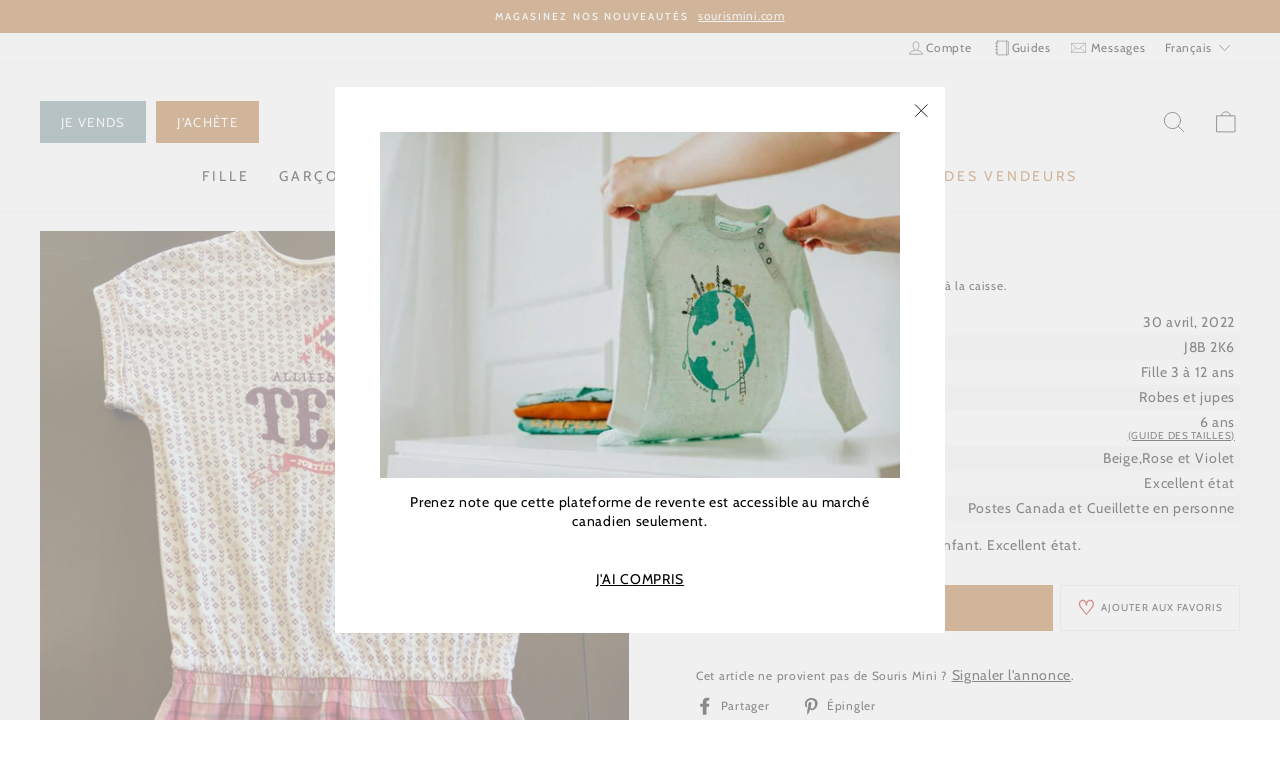

--- FILE ---
content_type: text/html; charset=utf-8
request_url: https://sourisminisecondemain.com/products/robe-3
body_size: 63566
content:
<!doctype html>
<html class="no-js" lang="fr" dir="ltr">
<head>
  <!-- Added with Analyzify V2.0 - Aug 11, 2022 1:13 pm -->

<!-- Google Tag Manager -->
<script>(function(w,d,s,l,i){w[l]=w[l]||[];w[l].push({'gtm.start':
new Date().getTime(),event:'gtm.js'});var f=d.getElementsByTagName(s)[0],
j=d.createElement(s),dl=l!='dataLayer'?'&l='+l:'';j.async=true;j.src=
'https://www.googletagmanager.com/gtm.js?id='+i+dl;f.parentNode.insertBefore(j,f);
})(window,document,'script','dataLayer','GTM-PNCLCJL');</script>
<!-- End Google Tag Manager -->

<script type="text/javascript">
  var jQuery351;
  window.dataLayer = window.dataLayer || [];

  function analyzifyInitialize(){
    window.analyzifyloadScript = function(url, callback) {
      var script = document.createElement('script');
      script.type = 'text/javascript';
      // If the browser is Internet Explorer
      if (script.readyState){
        script.onreadystatechange = function() {
          if (script.readyState == 'loaded' || script.readyState == 'complete') {
            script.onreadystatechange = null;
            callback();
          }
        };
        // For any other browser
      } else {
        script.onload = function() {
          callback();
        };
      }
      script.src = url;
      document.getElementsByTagName('head')[0].appendChild(script);
    }

    window.analyzifyAppStart = function(){
      
      window.dataLayer.push({
        event: "sh_info",
        
            page_type: "product",
          
        page_currency: "CAD",
        
          user_type: "visitor"
        
      });

      window.analyzifyGetClickedProductPosition = function(elementHref, sku){
        if(sku != ''){
          var collection = null;
          
          return 0;
        }else{
          var elementIndex = -1
          collectionProductsElements = document.querySelectorAll('a[href*="/products/"]');
          collectionProductsElements.forEach(function(element,index){
            if (element.href.includes(elementHref)) {elementIndex = index + 1};
          });
          return elementIndex
        }
      }

      window.analyzifyCollectionPageHandle = function(){
        var collection = null;
        var collectionAllProducts = null;
        var collectionTitle = "";
        var collectionId = "";
        var collectionProductsBrand = [];
        var collectionProductsType = [];
        var collectionProductsSku = [];
        var collectionProductsName = [];
        var collectionProductsId = [];
        var collectionProductsPrice = [];
        var collectionProductsPosition = []; // we need to talk about, this data can be taken from DOM only (filter ON/OFF)
        var collectionGproductId = [];
        var collectionVariantId = [];
        
        
        window.dataLayer.push({
          event: 'ee_productImpression',
          category_name: collectionTitle,
          category_id: collectionId,
          category_product_brand: collectionProductsBrand,
          category_product_type: collectionProductsType,
          category_product_sku: collectionProductsSku,
          category_product_name: collectionProductsName,
          category_product_id: collectionProductsId,
          category_product_price: collectionProductsPrice,
          currency: "CAD",
          category_product_position: collectionProductsPosition,
          g_product_id: collectionGproductId,
          variant_id: collectionVariantId
        });

        jQuery351(document).on('click', 'a[href*="/products/"]', function(event) {
          var href= jQuery351(this).attr('href');
          if(collectionAllProducts.length < 1 ) return;
          var handle = href.split('/products/')[1];
          var clickedProduct = collectionAllProducts.filter(function(product) {
              return product.handle === handle;
          });
          if (clickedProduct.length == 0 ) return;
          window.dataLayer.push({
            event: 'ee_productClick',
            category_name: collectionTitle,
            category_id: collectionId,
            product_name: clickedProduct[0].title,
            product_type: clickedProduct[0].type,
            sku: clickedProduct[0].variants[0].sku,
            product_id : clickedProduct[0].id.toString(),
            product_price: (clickedProduct[0].price / 100).toFixed(2).toString(),
            currency: "CAD",
            product_brand: clickedProduct[0].vendor,
            product_position: analyzifyGetClickedProductPosition(href, clickedProduct[0].variants[0].sku),
            variant_id: clickedProduct[0].variants[0].id
          });
        });
      };

      window.analyzifySearchPageHandle = function(){
        var searchTerm = "";
        var searchResults = parseInt("");
        var searchResultsJson = null;
        var searchProductsBrand = [];
        var searchProductsType = [];
        var searchProductsSku = [];
        var searchProductsNames = [];
        var searchProductsIds = [];
        var searchProductsPrices = [];
        var searchProductsPosition = [];
        var searchGproductId = [];
        var searchVariantId = [];
        
        

        window.dataLayer.push({
          event: 'searchListInfo',
          page_type: 'search',
          search_term: searchTerm,
          search_results: searchResults,
          category_product_brand: searchProductsBrand,
          category_product_type: searchProductsType,
          category_product_sku: searchProductsSku,
          category_product_name: searchProductsNames,
          category_product_id: searchProductsIds,
          category_product_price: searchProductsPrices,
          currency: "CAD",
          category_product_position: searchProductsPosition,
          g_product_id: searchGproductId,
          variant_id: searchVariantId
        });

        
        jQuery351(document).on('click', 'a[href*="/products/"]', function(event) {
          if(searchResultsJson.length < 1 ) return;
          var href= jQuery351(this).attr('href');
          var handle = href.split('/products/')[1];
          var clickedProduct = searchResultsJson.filter(function(product) {
            return handle.includes(product.handle);
          });
          if (clickedProduct.length == 0 ) return;
          
          window.dataLayer.push({
            event: 'ee_productClick',
            product_name: clickedProduct[0].title,
            product_type: clickedProduct[0].type,
            sku: clickedProduct[0].variants[0].sku,
            product_id : clickedProduct[0].id,
            product_price: (clickedProduct[0].price / 100).toFixed(2).toString(),
            currency: "CAD",
            product_brand: clickedProduct[0].vendor,
            product_position: analyzifyGetClickedProductPosition(href, ""),
            variant_id: clickedProduct[0].variants[0].id
          });

        });
      };

      window.analyzifyProductPageHandle = function(){
        var productName = "Robe";
        var productId = "6991194423505";
        var productPrice = "15.0";
        var productBrand = "Jolyanne Côté";
        var productType = "";
        var productSku = "";
        var productCollection = "Tous les produits||All";
        
        window.dataLayer.push({
          event: 'ee_productDetail',
          name: productName,
          id: productId,
          price: productPrice,
          currency: "CAD",
          brand: productBrand,
          product_type: productType,
          sku: productSku,
          category: productCollection,
          g_product_id: "shopify_CA_"+productId+"_"+"40910705983697",
          variant_id: "40910705983697"
        });
//         var first_atc = null;
//         var selectors = ["input[name='add']", "button[name='add']", "#add-to-cart", "#AddToCartText", "#AddToCart", ".gtmatc", ".product-form__cart-submit", "#AddToCart-product-template", ".product-form__add-to-cart"];
//         var found_selectors = 0;
//         selectors.forEach(function(selector) {
//           found_selectors += jQuery351(selector).length;
//           if (first_atc == null && found_selectors) {
//             first_atc = selector
//           }
//         });
//         if (jQuery351(first_atc).length > 0 ) {
          jQuery351(document).on('click', '.add-to-cart', function(event) {
            var productForm = jQuery351(this).parents('form[action="/cart/add"]');
            var variantInput = productForm.find('*[name="id"]')
            var quantityInput = productForm.find('input[name="quantity"]')
            var itemQuantity = quantityInput.length > 0 ? quantityInput.val() : 1
            window.dataLayer.push({
              event: 'ee_addToCart',
              name: productName,
              id: productId,
              price: productPrice,
              currency: "CAD",
              brand: productBrand,
              product_type: productType,
              category: productCollection,
              quantity: itemQuantity,
              variant: variantInput.val(),
              g_product_id: "shopify_CA_"+productId+"_"+variantInput.val()
            });
            checkoutEvent();
          });
//         }
      };

      window.checkoutEvent = function(){
        jQuery351.getJSON('/cart.js', function(cart) {
          if(cart.items.length > 0){
            var cartId = cart.token;
            var cartTotalValue = cart.total_price;
            var cartTotalQuantity = cart.item_count;
            var cartCurrency = cart.currency;
            var cartItemsName = [];
            var cartItemsBrand = [];
            var cartItemsType = [];
            var cartItemsSku = [];
            var cartItemsId = [];
            var cartItemsVariantId = [];
            var cartItemsVariantTitle = [];
            var cartItemsPrice = [];
            var cartItemsQuantity = [];
            var cartItemsQuantity = [];
            var cartGProductIds = [];

            jQuery351.each(cart.items, function(key,val) {
              cartItemsName.push(val.title);
              cartItemsBrand.push(val.vendor);
              cartItemsType.push(val.product_type);
              cartItemsSku.push(val.sku);
              cartItemsId.push(val.product_id);
              cartItemsVariantId.push(val.variant_id);
              cartItemsVariantTitle.push(val.title);
              cartItemsPrice.push(parseFloat(parseInt(val.original_price)/100));
              cartItemsQuantity.push(val.quantity);
              cartGProductIds.push("shopify_CA_"+val.product_id+"_"+val.variant_id);
            });

            window.dataLayer.push({
              event: 'ee_checkout',
              page_type: 'cart',
              name: cartItemsName,
              brand: cartItemsBrand,
              product_type: cartItemsType,
              sku: cartItemsSku,
              id: cartItemsId,
              variant_id: cartItemsVariantId,
              variant: cartItemsVariantTitle,
              price: cartItemsPrice,
              quantity: cartItemsQuantity,
              cart_id: cart.token,
              currency: cartCurrency,
              totalValue: parseFloat(cart.total_price)/100,
              totalQuantity: cart.item_count,
              g_product_id: cartGProductIds
            });
           }
        });
      };

      window.analyzifyCartPageHandle = function(){
        var cartTotalValue = "0.0";
        var cartTotalQuantity = "0";
        var cartCurrency = "CAD";
        var cartItemsName = [];
        var cartItemsCategory = [];
        var cartItemsBrand = [];
        var cartItemsType = [];
        var cartItemsSku = [];
        var cartItemsId = [];
        var cartItemsVariantId = [];
        var cartItemsVariantTitle = [];
        var cartItemsPrice = [];
        var cartItemsQuantity = [];
        var cartItemsCategoryIds = [];

        
        


        window.dataLayer.push({
          event: 'ee_checkout',
          page_type: 'cart',
          name: cartItemsName,
          category: cartItemsCategory,
          brand: cartItemsBrand,
          product_type: cartItemsType,
          sku: cartItemsSku,
          id: cartItemsId,
          variant_id: cartItemsVariantId,
          variant: cartItemsVariantTitle,
          price: cartItemsPrice,
          currency: "CAD",
          quantity: cartItemsQuantity,
          category_id: cartItemsCategoryIds,
          currency: cartCurrency,
          totalValue: cartTotalValue,
          totalQuantity: cartTotalQuantity * 1
        });
      };

      
          analyzifyProductPageHandle()
        
      
        jQuery351(document).on('click', '.js-drawer-open-cart', function(event) {
        checkoutEvent();
        });
        // jQuery351(document).on('click', first_atc, function(event) {
//           var productForm = jQuery351(this).parents('form');
//           var variantInput = productForm.find('*[name="id"]')
//           var quantityInput = productForm.find('input[name="quantity"]')
//           var itemQuantity = quantityInput.length > 0 ? quantityInput.val() : 1
//           window.dataLayer.push({
//             event: 'ee_addToCart',
//             name: productForm.find('.ptitle').val(),
//             id: productForm.find('.pid').val(),
//             price: productForm.find('.pprice').val(),
//             brand: productForm.find('.pbrand').val(),
//             product_type: productForm.find('.ptype').val(),
//             category: productForm.find('.pcollection').val(),
//             quantity: itemQuantity,
//             variant: variantInput.val(),
//             g_product_id: "shopify_CA_"+productForm.find('.pid').val()+"_"+variantInput.val()
//           });
        // });
      var cartItemsJson = {"note":null,"attributes":{},"original_total_price":0,"total_price":0,"total_discount":0,"total_weight":0.0,"item_count":0,"items":[],"requires_shipping":false,"currency":"CAD","items_subtotal_price":0,"cart_level_discount_applications":[],"checkout_charge_amount":0};
      
      jQuery351(document).on('click', ".cart__item-remove", function(event) {
        var removedvid = jQuery351(this).attr("data-product-id");
        jQuery351.getJSON('/cart.js', function(cart) {
          var removedItemData = cart.items.filter(function(item){
            return item.variant_id.toString() === removedvid
          })
          var removedItem = removedItemData[0];
          window.dataLayer.push({
            event:'ee_removeFromCart',
            name: removedItem.product_title,
            id : removedItem.product_id.toString(),
            variant : removedItem.id.toString(),
            price: (removedItem.price / 100).toFixed(2).toString(),
            currency: "CAD",
            brand: removedItem.vendor,
            quantity: 1
          });
        });
      });

    }
  }

  analyzifyInitialize();
  analyzifyloadScript('//ajax.googleapis.com/ajax/libs/jquery/3.5.1/jquery.min.js', function() {
    jQuery351 = jQuery.noConflict(true);
    analyzifyAppStart();
  });
</script>
  <meta name="google-site-verification" content="5JBjbmCQI7UKhAodKUyvEZEPKIESieTYZN15j8iRUoY" />
  <meta charset="utf-8">
  <meta http-equiv="X-UA-Compatible" content="IE=edge,chrome=1">
  <meta name="viewport" content="width=device-width,initial-scale=1">
  <meta name="theme-color" content="#af6b28">
  <link rel="canonical" href="https://sourisminisecondemain.com/products/robe-3">
  <link rel="preconnect" href="https://cdn.shopify.com">
  <link rel="preconnect" href="https://fonts.shopifycdn.com">
  <link rel="dns-prefetch" href="https://productreviews.shopifycdn.com">
  <link rel="dns-prefetch" href="https://ajax.googleapis.com">
  <link rel="dns-prefetch" href="https://maps.googleapis.com">
  <link rel="dns-prefetch" href="https://maps.gstatic.com"><link rel="shortcut icon" href="//sourisminisecondemain.com/cdn/shop/files/favicon-s_32x32.png?v=1626185022" type="image/png" /><title>

Robe
&ndash; Souris Mini Seconde Main
</title><meta name="description" content="Achetée neuve et portée par un seul enfant. Excellent état."><meta property="og:site_name" content="Souris Mini Seconde Main">
  <meta property="og:url" content="https://sourisminisecondemain.com/products/robe-3">
  <meta property="og:title" content="Robe">
  <meta property="og:type" content="product">
  <meta property="og:description" content="

Achetée neuve et portée par un seul enfant. Excellent état."><meta property="og:image" content="http://sourisminisecondemain.com/cdn/shop/products/15b9b74c84a77727cfd8d690ccd15bb0.jpg?v=1651343764">
    <meta property="og:image:secure_url" content="https://sourisminisecondemain.com/cdn/shop/products/15b9b74c84a77727cfd8d690ccd15bb0.jpg?v=1651343764">
    <meta property="og:image:width" content="1500">
    <meta property="og:image:height" content="2000"><meta name="twitter:site" content="@">
  <meta name="twitter:card" content="summary_large_image">
  <meta name="twitter:title" content="Robe">
  <meta name="twitter:description" content="

Achetée neuve et portée par un seul enfant. Excellent état.">
<style data-shopify>@font-face {
  font-family: Cabin;
  font-weight: 400;
  font-style: normal;
  font-display: swap;
  src: url("//sourisminisecondemain.com/cdn/fonts/cabin/cabin_n4.cefc6494a78f87584a6f312fea532919154f66fe.woff2") format("woff2"),
       url("//sourisminisecondemain.com/cdn/fonts/cabin/cabin_n4.8c16611b00f59d27f4b27ce4328dfe514ce77517.woff") format("woff");
}

  @font-face {
  font-family: Cabin;
  font-weight: 400;
  font-style: normal;
  font-display: swap;
  src: url("//sourisminisecondemain.com/cdn/fonts/cabin/cabin_n4.cefc6494a78f87584a6f312fea532919154f66fe.woff2") format("woff2"),
       url("//sourisminisecondemain.com/cdn/fonts/cabin/cabin_n4.8c16611b00f59d27f4b27ce4328dfe514ce77517.woff") format("woff");
}


  @font-face {
  font-family: Cabin;
  font-weight: 600;
  font-style: normal;
  font-display: swap;
  src: url("//sourisminisecondemain.com/cdn/fonts/cabin/cabin_n6.c6b1e64927bbec1c65aab7077888fb033480c4f7.woff2") format("woff2"),
       url("//sourisminisecondemain.com/cdn/fonts/cabin/cabin_n6.6c2e65d54c893ad9f1390da3b810b8e6cf976a4f.woff") format("woff");
}

  @font-face {
  font-family: Cabin;
  font-weight: 400;
  font-style: italic;
  font-display: swap;
  src: url("//sourisminisecondemain.com/cdn/fonts/cabin/cabin_i4.d89c1b32b09ecbc46c12781fcf7b2085f17c0be9.woff2") format("woff2"),
       url("//sourisminisecondemain.com/cdn/fonts/cabin/cabin_i4.0a521b11d0b69adfc41e22a263eec7c02aecfe99.woff") format("woff");
}

  @font-face {
  font-family: Cabin;
  font-weight: 600;
  font-style: italic;
  font-display: swap;
  src: url("//sourisminisecondemain.com/cdn/fonts/cabin/cabin_i6.f09e39e860dd73a664673caf87e5a0b93b584340.woff2") format("woff2"),
       url("//sourisminisecondemain.com/cdn/fonts/cabin/cabin_i6.5b37bf1fce036a7ee54dbf8fb86341d9c8883ee1.woff") format("woff");
}

</style><link href="//sourisminisecondemain.com/cdn/shop/t/103/assets/theme.css?v=16638155230647435831716904894" rel="stylesheet" type="text/css" media="all" />
<style data-shopify>:root {
    --typeHeaderPrimary: Cabin;
    --typeHeaderFallback: sans-serif;
    --typeHeaderSize: 22px;
    --typeHeaderWeight: 400;
    --typeHeaderLineHeight: 1.1;
    --typeHeaderSpacing: 0.05em;
    --colorBtnPrimary: #af6b28;
    --colorBtnPrimaryText: #ffffff;
    --colorBtnSecondary:#708D93;
    --colorBtnSecondaryLight:#8da4a9;
    --colorBtnSecondaryText:#ffffff;
    --colorBody: #ffffff;
    --colorTextBody: #000000;
    --colorBorder: #e8e8e1;
    --colorLink: #000000;

    --typeBasePrimary:Cabin;
    --typeBaseFallback:sans-serif;
    --typeBaseSize: 14px;
    --typeBaseWeight: 400;
    --typeBaseSpacing: 0.05em;
    --typeBaseLineHeight: 1.1;
    
    --typeHeaderPrimary: Cabin;
    --typeHeaderFallback: sans-serif;
    --typeHeaderWeight: 400;
    --typeHeaderSpacing: 50;
    --typeHeaderLineHeight: 1.1;

    --typeCollectionTitle: 17px;

    --iconWeight: 2px;
    --iconLinecaps: round;
    --colorAnnouncement: #af6b28;
    --colorAnnouncementText: #ffffff;
    --colorNav: #ffffff;
    --colorDrawers: #ffffff;
    --colorDrawerText: #000000;
    --colorDrawerBorder: #e8e8e1;
    --colorDrawerButton: #af6b28;
    --colorDrawerButtonText: #ffffff;
    
    --colorBodyDim: #f2f2f2;
    --colorDrawersDim: #f2f2f2;
    --colorDrawerTextDark: #000000;
    --colorPrice: #1c1d1d;
    --colorTextSavings: #C20000;
    --colorGridOverlay: #000000;
    --colorLargeImageBg: #0f0f0f;
    --colorImageOverlay: #000000;
    --colorImageOverlayOpacity: 0.1;
    --colorSmallImageBg: #ffffff;
    --colorTextSavings: #C20000;

    
      --buttonRadius: 0px;
    

    --colorGridOverlayOpacity: 0.0;
    --colorHeroText: #ffffff
  }

  .placeholder-content {
    background-image: linear-gradient(100deg, #ffffff 40%, #f7f7f7 63%, #ffffff 79%);
  }</style>

<link href="//sourisminisecondemain.com/cdn/shop/t/103/assets/main.css?v=135395537982504375741721840870" rel="stylesheet" type="text/css" media="all" />
<script src="//sourisminisecondemain.com/cdn/shop/t/103/assets/main.js?v=9160227221431726921721840870" defer></script>



<script src="//sourisminisecondemain.com/cdn/shop/t/103/assets/product.js?v=130375716694592132051721840871" defer></script><script src="//sourisminisecondemain.com/cdn/shop/t/103/assets/collection.js?v=159388483756336277781721840867" defer></script>
<script>
  window.marketplace = {
    apiEndpoint: 'https://api.sourisminisecondemain.com',
    id: null,
    name: null,
    assets: "//sourisminisecondemain.com/cdn/shop/t/103/assets/filename?v=29117",
    validation: {
      default: "Ce champ est requis",
      error: "Une erreur s’est produite. Veuillez rafraîchir la page et essayer de nouveau.",
      image: "Vous devez téléverser au moins 1 image",
      postal: "Veuillez entrer un code postal valide",
      price: "Veuillez entrer un nombre plus grand que zéro",
      terms: "Veuillez accepter les conditions d&#39;utilisation"
    }
  }
  

  
  
</script>
<script>
    document.documentElement.className = document.documentElement.className.replace('no-js', 'js');

    window.theme = window.theme || {};
    theme.routes = {
      home: "/",
      cart: "/cart.js",
      cartPage: "/cart",
      cartAdd: "/cart/add.js",
      current: location.href,
      cartChange: "/cart/change.js",
      baseUrl: "/",
      mailbox: "/pages/ma-messagerie",
      order: "/pages/commande",
    };
    theme.strings = {
      soldOut: "Épuisé",
      unavailable: "Non disponible",
      stockLabel: "[count] en stock",
      willNotShipUntil: "Sera expédié après [date]",
      willBeInStockAfter: "Sera en stock à compter de [date]",
      waitingForStock: "Inventaire sur le chemin",
      savePrice: "Épargnez [saved_amount]",
      cartEmpty: "Votre panier est vide.",
      cartTermsConfirmation: "Vous devez accepter les termes et conditions de vente pour vérifier",
      searchCollections: "Collections:",
      searchPages: "Pages:",
      searchArticles: "Des articles:"
    };
    theme.settings = {
      dynamicVariantsEnable: true,
      dynamicVariantType: "button",
      cartType: "drawer",
      isCustomerTemplate: false,
      moneyFormat: "${{amount}}",
      saveType: "dollar",
      recentlyViewedEnabled: false,
      productImageSize: "square",
      productImageCover: false,
      predictiveSearch: false,
      predictiveSearchType: "product",
      inventoryThreshold: 10,
      quickView: false,
      themeName: 'Impulse',
      themeVersion: "4.1.3",
    };
    
  </script>

  <script>window.performance && window.performance.mark && window.performance.mark('shopify.content_for_header.start');</script><meta id="shopify-digital-wallet" name="shopify-digital-wallet" content="/56519655633/digital_wallets/dialog">
<meta name="shopify-checkout-api-token" content="b8c04a924c273f5ff315944ebfe660f9">
<meta id="in-context-paypal-metadata" data-shop-id="56519655633" data-venmo-supported="false" data-environment="production" data-locale="fr_FR" data-paypal-v4="true" data-currency="CAD">
<link rel="alternate" hreflang="x-default" href="https://sourisminisecondemain.com/products/robe-3">
<link rel="alternate" hreflang="fr-CA" href="https://sourisminisecondemain.com/products/robe-3">
<link rel="alternate" hreflang="en-CA" href="https://sourisminisecondemain.com/en/products/robe-3">
<link rel="alternate" type="application/json+oembed" href="https://sourisminisecondemain.com/products/robe-3.oembed">
<script async="async" src="/checkouts/internal/preloads.js?locale=fr-CA"></script>
<link rel="preconnect" href="https://shop.app" crossorigin="anonymous">
<script async="async" src="https://shop.app/checkouts/internal/preloads.js?locale=fr-CA&shop_id=56519655633" crossorigin="anonymous"></script>
<script id="shopify-features" type="application/json">{"accessToken":"b8c04a924c273f5ff315944ebfe660f9","betas":["rich-media-storefront-analytics"],"domain":"sourisminisecondemain.com","predictiveSearch":true,"shopId":56519655633,"locale":"fr"}</script>
<script>var Shopify = Shopify || {};
Shopify.shop = "souris-mini-marketplace.myshopify.com";
Shopify.locale = "fr";
Shopify.currency = {"active":"CAD","rate":"1.0"};
Shopify.country = "CA";
Shopify.theme = {"name":"Impulse","id":132764631249,"schema_name":"Impulse","schema_version":"4.1.3","theme_store_id":857,"role":"main"};
Shopify.theme.handle = "null";
Shopify.theme.style = {"id":null,"handle":null};
Shopify.cdnHost = "sourisminisecondemain.com/cdn";
Shopify.routes = Shopify.routes || {};
Shopify.routes.root = "/";</script>
<script type="module">!function(o){(o.Shopify=o.Shopify||{}).modules=!0}(window);</script>
<script>!function(o){function n(){var o=[];function n(){o.push(Array.prototype.slice.apply(arguments))}return n.q=o,n}var t=o.Shopify=o.Shopify||{};t.loadFeatures=n(),t.autoloadFeatures=n()}(window);</script>
<script>
  window.ShopifyPay = window.ShopifyPay || {};
  window.ShopifyPay.apiHost = "shop.app\/pay";
  window.ShopifyPay.redirectState = null;
</script>
<script id="shop-js-analytics" type="application/json">{"pageType":"product"}</script>
<script defer="defer" async type="module" src="//sourisminisecondemain.com/cdn/shopifycloud/shop-js/modules/v2/client.init-shop-cart-sync_BcDpqI9l.fr.esm.js"></script>
<script defer="defer" async type="module" src="//sourisminisecondemain.com/cdn/shopifycloud/shop-js/modules/v2/chunk.common_a1Rf5Dlz.esm.js"></script>
<script defer="defer" async type="module" src="//sourisminisecondemain.com/cdn/shopifycloud/shop-js/modules/v2/chunk.modal_Djra7sW9.esm.js"></script>
<script type="module">
  await import("//sourisminisecondemain.com/cdn/shopifycloud/shop-js/modules/v2/client.init-shop-cart-sync_BcDpqI9l.fr.esm.js");
await import("//sourisminisecondemain.com/cdn/shopifycloud/shop-js/modules/v2/chunk.common_a1Rf5Dlz.esm.js");
await import("//sourisminisecondemain.com/cdn/shopifycloud/shop-js/modules/v2/chunk.modal_Djra7sW9.esm.js");

  window.Shopify.SignInWithShop?.initShopCartSync?.({"fedCMEnabled":true,"windoidEnabled":true});

</script>
<script>
  window.Shopify = window.Shopify || {};
  if (!window.Shopify.featureAssets) window.Shopify.featureAssets = {};
  window.Shopify.featureAssets['shop-js'] = {"shop-cart-sync":["modules/v2/client.shop-cart-sync_BLrx53Hf.fr.esm.js","modules/v2/chunk.common_a1Rf5Dlz.esm.js","modules/v2/chunk.modal_Djra7sW9.esm.js"],"init-fed-cm":["modules/v2/client.init-fed-cm_C8SUwJ8U.fr.esm.js","modules/v2/chunk.common_a1Rf5Dlz.esm.js","modules/v2/chunk.modal_Djra7sW9.esm.js"],"shop-cash-offers":["modules/v2/client.shop-cash-offers_BBp_MjBM.fr.esm.js","modules/v2/chunk.common_a1Rf5Dlz.esm.js","modules/v2/chunk.modal_Djra7sW9.esm.js"],"shop-login-button":["modules/v2/client.shop-login-button_Dw6kG_iO.fr.esm.js","modules/v2/chunk.common_a1Rf5Dlz.esm.js","modules/v2/chunk.modal_Djra7sW9.esm.js"],"pay-button":["modules/v2/client.pay-button_BJDaAh68.fr.esm.js","modules/v2/chunk.common_a1Rf5Dlz.esm.js","modules/v2/chunk.modal_Djra7sW9.esm.js"],"shop-button":["modules/v2/client.shop-button_DBWL94V3.fr.esm.js","modules/v2/chunk.common_a1Rf5Dlz.esm.js","modules/v2/chunk.modal_Djra7sW9.esm.js"],"avatar":["modules/v2/client.avatar_BTnouDA3.fr.esm.js"],"init-windoid":["modules/v2/client.init-windoid_77FSIiws.fr.esm.js","modules/v2/chunk.common_a1Rf5Dlz.esm.js","modules/v2/chunk.modal_Djra7sW9.esm.js"],"init-shop-for-new-customer-accounts":["modules/v2/client.init-shop-for-new-customer-accounts_QoC3RJm9.fr.esm.js","modules/v2/client.shop-login-button_Dw6kG_iO.fr.esm.js","modules/v2/chunk.common_a1Rf5Dlz.esm.js","modules/v2/chunk.modal_Djra7sW9.esm.js"],"init-shop-email-lookup-coordinator":["modules/v2/client.init-shop-email-lookup-coordinator_D4ioGzPw.fr.esm.js","modules/v2/chunk.common_a1Rf5Dlz.esm.js","modules/v2/chunk.modal_Djra7sW9.esm.js"],"init-shop-cart-sync":["modules/v2/client.init-shop-cart-sync_BcDpqI9l.fr.esm.js","modules/v2/chunk.common_a1Rf5Dlz.esm.js","modules/v2/chunk.modal_Djra7sW9.esm.js"],"shop-toast-manager":["modules/v2/client.shop-toast-manager_B-eIbpHW.fr.esm.js","modules/v2/chunk.common_a1Rf5Dlz.esm.js","modules/v2/chunk.modal_Djra7sW9.esm.js"],"init-customer-accounts":["modules/v2/client.init-customer-accounts_BcBSUbIK.fr.esm.js","modules/v2/client.shop-login-button_Dw6kG_iO.fr.esm.js","modules/v2/chunk.common_a1Rf5Dlz.esm.js","modules/v2/chunk.modal_Djra7sW9.esm.js"],"init-customer-accounts-sign-up":["modules/v2/client.init-customer-accounts-sign-up_DvG__VHD.fr.esm.js","modules/v2/client.shop-login-button_Dw6kG_iO.fr.esm.js","modules/v2/chunk.common_a1Rf5Dlz.esm.js","modules/v2/chunk.modal_Djra7sW9.esm.js"],"shop-follow-button":["modules/v2/client.shop-follow-button_Dnx6fDH9.fr.esm.js","modules/v2/chunk.common_a1Rf5Dlz.esm.js","modules/v2/chunk.modal_Djra7sW9.esm.js"],"checkout-modal":["modules/v2/client.checkout-modal_BDH3MUqJ.fr.esm.js","modules/v2/chunk.common_a1Rf5Dlz.esm.js","modules/v2/chunk.modal_Djra7sW9.esm.js"],"shop-login":["modules/v2/client.shop-login_CV9Paj8R.fr.esm.js","modules/v2/chunk.common_a1Rf5Dlz.esm.js","modules/v2/chunk.modal_Djra7sW9.esm.js"],"lead-capture":["modules/v2/client.lead-capture_DGQOTB4e.fr.esm.js","modules/v2/chunk.common_a1Rf5Dlz.esm.js","modules/v2/chunk.modal_Djra7sW9.esm.js"],"payment-terms":["modules/v2/client.payment-terms_BQYK7nq4.fr.esm.js","modules/v2/chunk.common_a1Rf5Dlz.esm.js","modules/v2/chunk.modal_Djra7sW9.esm.js"]};
</script>
<script>(function() {
  var isLoaded = false;
  function asyncLoad() {
    if (isLoaded) return;
    isLoaded = true;
    var urls = ["https:\/\/static.klaviyo.com\/onsite\/js\/klaviyo.js?company_id=Vhaxen\u0026shop=souris-mini-marketplace.myshopify.com","https:\/\/static.klaviyo.com\/onsite\/js\/klaviyo.js?company_id=Vhaxen\u0026shop=souris-mini-marketplace.myshopify.com"];
    for (var i = 0; i < urls.length; i++) {
      var s = document.createElement('script');
      s.type = 'text/javascript';
      s.async = true;
      s.src = urls[i];
      var x = document.getElementsByTagName('script')[0];
      x.parentNode.insertBefore(s, x);
    }
  };
  if(window.attachEvent) {
    window.attachEvent('onload', asyncLoad);
  } else {
    window.addEventListener('load', asyncLoad, false);
  }
})();</script>
<script id="__st">var __st={"a":56519655633,"offset":-18000,"reqid":"531ce570-53b2-405d-98fd-936bf1ad7a3b-1769381382","pageurl":"sourisminisecondemain.com\/products\/robe-3","u":"fcd01c6e6b91","p":"product","rtyp":"product","rid":6991194423505};</script>
<script>window.ShopifyPaypalV4VisibilityTracking = true;</script>
<script id="form-persister">!function(){'use strict';const t='contact',e='new_comment',n=[[t,t],['blogs',e],['comments',e],[t,'customer']],o='password',r='form_key',c=['recaptcha-v3-token','g-recaptcha-response','h-captcha-response',o],s=()=>{try{return window.sessionStorage}catch{return}},i='__shopify_v',u=t=>t.elements[r],a=function(){const t=[...n].map((([t,e])=>`form[action*='/${t}']:not([data-nocaptcha='true']) input[name='form_type'][value='${e}']`)).join(',');var e;return e=t,()=>e?[...document.querySelectorAll(e)].map((t=>t.form)):[]}();function m(t){const e=u(t);a().includes(t)&&(!e||!e.value)&&function(t){try{if(!s())return;!function(t){const e=s();if(!e)return;const n=u(t);if(!n)return;const o=n.value;o&&e.removeItem(o)}(t);const e=Array.from(Array(32),(()=>Math.random().toString(36)[2])).join('');!function(t,e){u(t)||t.append(Object.assign(document.createElement('input'),{type:'hidden',name:r})),t.elements[r].value=e}(t,e),function(t,e){const n=s();if(!n)return;const r=[...t.querySelectorAll(`input[type='${o}']`)].map((({name:t})=>t)),u=[...c,...r],a={};for(const[o,c]of new FormData(t).entries())u.includes(o)||(a[o]=c);n.setItem(e,JSON.stringify({[i]:1,action:t.action,data:a}))}(t,e)}catch(e){console.error('failed to persist form',e)}}(t)}const f=t=>{if('true'===t.dataset.persistBound)return;const e=function(t,e){const n=function(t){return'function'==typeof t.submit?t.submit:HTMLFormElement.prototype.submit}(t).bind(t);return function(){let t;return()=>{t||(t=!0,(()=>{try{e(),n()}catch(t){(t=>{console.error('form submit failed',t)})(t)}})(),setTimeout((()=>t=!1),250))}}()}(t,(()=>{m(t)}));!function(t,e){if('function'==typeof t.submit&&'function'==typeof e)try{t.submit=e}catch{}}(t,e),t.addEventListener('submit',(t=>{t.preventDefault(),e()})),t.dataset.persistBound='true'};!function(){function t(t){const e=(t=>{const e=t.target;return e instanceof HTMLFormElement?e:e&&e.form})(t);e&&m(e)}document.addEventListener('submit',t),document.addEventListener('DOMContentLoaded',(()=>{const e=a();for(const t of e)f(t);var n;n=document.body,new window.MutationObserver((t=>{for(const e of t)if('childList'===e.type&&e.addedNodes.length)for(const t of e.addedNodes)1===t.nodeType&&'FORM'===t.tagName&&a().includes(t)&&f(t)})).observe(n,{childList:!0,subtree:!0,attributes:!1}),document.removeEventListener('submit',t)}))}()}();</script>
<script integrity="sha256-4kQ18oKyAcykRKYeNunJcIwy7WH5gtpwJnB7kiuLZ1E=" data-source-attribution="shopify.loadfeatures" defer="defer" src="//sourisminisecondemain.com/cdn/shopifycloud/storefront/assets/storefront/load_feature-a0a9edcb.js" crossorigin="anonymous"></script>
<script crossorigin="anonymous" defer="defer" src="//sourisminisecondemain.com/cdn/shopifycloud/storefront/assets/shopify_pay/storefront-65b4c6d7.js?v=20250812"></script>
<script data-source-attribution="shopify.dynamic_checkout.dynamic.init">var Shopify=Shopify||{};Shopify.PaymentButton=Shopify.PaymentButton||{isStorefrontPortableWallets:!0,init:function(){window.Shopify.PaymentButton.init=function(){};var t=document.createElement("script");t.src="https://sourisminisecondemain.com/cdn/shopifycloud/portable-wallets/latest/portable-wallets.fr.js",t.type="module",document.head.appendChild(t)}};
</script>
<script data-source-attribution="shopify.dynamic_checkout.buyer_consent">
  function portableWalletsHideBuyerConsent(e){var t=document.getElementById("shopify-buyer-consent"),n=document.getElementById("shopify-subscription-policy-button");t&&n&&(t.classList.add("hidden"),t.setAttribute("aria-hidden","true"),n.removeEventListener("click",e))}function portableWalletsShowBuyerConsent(e){var t=document.getElementById("shopify-buyer-consent"),n=document.getElementById("shopify-subscription-policy-button");t&&n&&(t.classList.remove("hidden"),t.removeAttribute("aria-hidden"),n.addEventListener("click",e))}window.Shopify?.PaymentButton&&(window.Shopify.PaymentButton.hideBuyerConsent=portableWalletsHideBuyerConsent,window.Shopify.PaymentButton.showBuyerConsent=portableWalletsShowBuyerConsent);
</script>
<script data-source-attribution="shopify.dynamic_checkout.cart.bootstrap">document.addEventListener("DOMContentLoaded",(function(){function t(){return document.querySelector("shopify-accelerated-checkout-cart, shopify-accelerated-checkout")}if(t())Shopify.PaymentButton.init();else{new MutationObserver((function(e,n){t()&&(Shopify.PaymentButton.init(),n.disconnect())})).observe(document.body,{childList:!0,subtree:!0})}}));
</script>
<link id="shopify-accelerated-checkout-styles" rel="stylesheet" media="screen" href="https://sourisminisecondemain.com/cdn/shopifycloud/portable-wallets/latest/accelerated-checkout-backwards-compat.css" crossorigin="anonymous">
<style id="shopify-accelerated-checkout-cart">
        #shopify-buyer-consent {
  margin-top: 1em;
  display: inline-block;
  width: 100%;
}

#shopify-buyer-consent.hidden {
  display: none;
}

#shopify-subscription-policy-button {
  background: none;
  border: none;
  padding: 0;
  text-decoration: underline;
  font-size: inherit;
  cursor: pointer;
}

#shopify-subscription-policy-button::before {
  box-shadow: none;
}

      </style>

<script>window.performance && window.performance.mark && window.performance.mark('shopify.content_for_header.end');</script>

  <script src="//sourisminisecondemain.com/cdn/shop/t/103/assets/vendor-scripts-v11.js" defer></script><script src="//sourisminisecondemain.com/cdn/shop/t/103/assets/theme.js?v=9580371522397420071721840872" defer></script><!--begin-boost-pfs-filter-css-->
   <link rel="preload stylesheet" href="//sourisminisecondemain.com/cdn/shop/t/103/assets/boost-pfs-instant-search.css?v=101668661338244065181716903259" as="style"><link href="//sourisminisecondemain.com/cdn/shop/t/103/assets/boost-pfs-custom.css?v=150170565305899031721716903259" rel="stylesheet" type="text/css" media="all" />
<style data-id="boost-pfs-style">
    .boost-pfs-filter-option-title-text {}

   .boost-pfs-filter-tree-v .boost-pfs-filter-option-title-text:before {}
    .boost-pfs-filter-tree-v .boost-pfs-filter-option.boost-pfs-filter-option-collapsed .boost-pfs-filter-option-title-text:before {}
    .boost-pfs-filter-tree-h .boost-pfs-filter-option-title-heading:before {}

    .boost-pfs-filter-refine-by .boost-pfs-filter-option-title h3 {}

    .boost-pfs-filter-option-content .boost-pfs-filter-option-item-list .boost-pfs-filter-option-item button,
    .boost-pfs-filter-option-content .boost-pfs-filter-option-item-list .boost-pfs-filter-option-item .boost-pfs-filter-button,
    .boost-pfs-filter-option-range-amount input,
    .boost-pfs-filter-tree-v .boost-pfs-filter-refine-by .boost-pfs-filter-refine-by-items .refine-by-item,
    .boost-pfs-filter-refine-by-wrapper-v .boost-pfs-filter-refine-by .boost-pfs-filter-refine-by-items .refine-by-item,
    .boost-pfs-filter-refine-by .boost-pfs-filter-option-title,
    .boost-pfs-filter-refine-by .boost-pfs-filter-refine-by-items .refine-by-item>a,
    .boost-pfs-filter-refine-by>span,
    .boost-pfs-filter-clear,
    .boost-pfs-filter-clear-all{}
    .boost-pfs-filter-tree-h .boost-pfs-filter-pc .boost-pfs-filter-refine-by-items .refine-by-item .boost-pfs-filter-clear .refine-by-type,
    .boost-pfs-filter-refine-by-wrapper-h .boost-pfs-filter-pc .boost-pfs-filter-refine-by-items .refine-by-item .boost-pfs-filter-clear .refine-by-type {}

    .boost-pfs-filter-option-multi-level-collections .boost-pfs-filter-option-multi-level-list .boost-pfs-filter-option-item .boost-pfs-filter-button-arrow .boost-pfs-arrow:before,
    .boost-pfs-filter-option-multi-level-tag .boost-pfs-filter-option-multi-level-list .boost-pfs-filter-option-item .boost-pfs-filter-button-arrow .boost-pfs-arrow:before {}

    .boost-pfs-filter-refine-by-wrapper-v .boost-pfs-filter-refine-by .boost-pfs-filter-refine-by-items .refine-by-item .boost-pfs-filter-clear:after,
    .boost-pfs-filter-refine-by-wrapper-v .boost-pfs-filter-refine-by .boost-pfs-filter-refine-by-items .refine-by-item .boost-pfs-filter-clear:before,
    .boost-pfs-filter-tree-v .boost-pfs-filter-refine-by .boost-pfs-filter-refine-by-items .refine-by-item .boost-pfs-filter-clear:after,
    .boost-pfs-filter-tree-v .boost-pfs-filter-refine-by .boost-pfs-filter-refine-by-items .refine-by-item .boost-pfs-filter-clear:before,
    .boost-pfs-filter-refine-by-wrapper-h .boost-pfs-filter-pc .boost-pfs-filter-refine-by-items .refine-by-item .boost-pfs-filter-clear:after,
    .boost-pfs-filter-refine-by-wrapper-h .boost-pfs-filter-pc .boost-pfs-filter-refine-by-items .refine-by-item .boost-pfs-filter-clear:before,
    .boost-pfs-filter-tree-h .boost-pfs-filter-pc .boost-pfs-filter-refine-by-items .refine-by-item .boost-pfs-filter-clear:after,
    .boost-pfs-filter-tree-h .boost-pfs-filter-pc .boost-pfs-filter-refine-by-items .refine-by-item .boost-pfs-filter-clear:before {}
    .boost-pfs-filter-option-range-slider .noUi-value-horizontal {}

    .boost-pfs-filter-tree-mobile-button button,
    .boost-pfs-filter-top-sorting-mobile button {}
    .boost-pfs-filter-top-sorting-mobile button>span:after {}
  </style>
 <!--end-boost-pfs-filter-css-->

<link href="https://monorail-edge.shopifysvc.com" rel="dns-prefetch">
<script>(function(){if ("sendBeacon" in navigator && "performance" in window) {try {var session_token_from_headers = performance.getEntriesByType('navigation')[0].serverTiming.find(x => x.name == '_s').description;} catch {var session_token_from_headers = undefined;}var session_cookie_matches = document.cookie.match(/_shopify_s=([^;]*)/);var session_token_from_cookie = session_cookie_matches && session_cookie_matches.length === 2 ? session_cookie_matches[1] : "";var session_token = session_token_from_headers || session_token_from_cookie || "";function handle_abandonment_event(e) {var entries = performance.getEntries().filter(function(entry) {return /monorail-edge.shopifysvc.com/.test(entry.name);});if (!window.abandonment_tracked && entries.length === 0) {window.abandonment_tracked = true;var currentMs = Date.now();var navigation_start = performance.timing.navigationStart;var payload = {shop_id: 56519655633,url: window.location.href,navigation_start,duration: currentMs - navigation_start,session_token,page_type: "product"};window.navigator.sendBeacon("https://monorail-edge.shopifysvc.com/v1/produce", JSON.stringify({schema_id: "online_store_buyer_site_abandonment/1.1",payload: payload,metadata: {event_created_at_ms: currentMs,event_sent_at_ms: currentMs}}));}}window.addEventListener('pagehide', handle_abandonment_event);}}());</script>
<script id="web-pixels-manager-setup">(function e(e,d,r,n,o){if(void 0===o&&(o={}),!Boolean(null===(a=null===(i=window.Shopify)||void 0===i?void 0:i.analytics)||void 0===a?void 0:a.replayQueue)){var i,a;window.Shopify=window.Shopify||{};var t=window.Shopify;t.analytics=t.analytics||{};var s=t.analytics;s.replayQueue=[],s.publish=function(e,d,r){return s.replayQueue.push([e,d,r]),!0};try{self.performance.mark("wpm:start")}catch(e){}var l=function(){var e={modern:/Edge?\/(1{2}[4-9]|1[2-9]\d|[2-9]\d{2}|\d{4,})\.\d+(\.\d+|)|Firefox\/(1{2}[4-9]|1[2-9]\d|[2-9]\d{2}|\d{4,})\.\d+(\.\d+|)|Chrom(ium|e)\/(9{2}|\d{3,})\.\d+(\.\d+|)|(Maci|X1{2}).+ Version\/(15\.\d+|(1[6-9]|[2-9]\d|\d{3,})\.\d+)([,.]\d+|)( \(\w+\)|)( Mobile\/\w+|) Safari\/|Chrome.+OPR\/(9{2}|\d{3,})\.\d+\.\d+|(CPU[ +]OS|iPhone[ +]OS|CPU[ +]iPhone|CPU IPhone OS|CPU iPad OS)[ +]+(15[._]\d+|(1[6-9]|[2-9]\d|\d{3,})[._]\d+)([._]\d+|)|Android:?[ /-](13[3-9]|1[4-9]\d|[2-9]\d{2}|\d{4,})(\.\d+|)(\.\d+|)|Android.+Firefox\/(13[5-9]|1[4-9]\d|[2-9]\d{2}|\d{4,})\.\d+(\.\d+|)|Android.+Chrom(ium|e)\/(13[3-9]|1[4-9]\d|[2-9]\d{2}|\d{4,})\.\d+(\.\d+|)|SamsungBrowser\/([2-9]\d|\d{3,})\.\d+/,legacy:/Edge?\/(1[6-9]|[2-9]\d|\d{3,})\.\d+(\.\d+|)|Firefox\/(5[4-9]|[6-9]\d|\d{3,})\.\d+(\.\d+|)|Chrom(ium|e)\/(5[1-9]|[6-9]\d|\d{3,})\.\d+(\.\d+|)([\d.]+$|.*Safari\/(?![\d.]+ Edge\/[\d.]+$))|(Maci|X1{2}).+ Version\/(10\.\d+|(1[1-9]|[2-9]\d|\d{3,})\.\d+)([,.]\d+|)( \(\w+\)|)( Mobile\/\w+|) Safari\/|Chrome.+OPR\/(3[89]|[4-9]\d|\d{3,})\.\d+\.\d+|(CPU[ +]OS|iPhone[ +]OS|CPU[ +]iPhone|CPU IPhone OS|CPU iPad OS)[ +]+(10[._]\d+|(1[1-9]|[2-9]\d|\d{3,})[._]\d+)([._]\d+|)|Android:?[ /-](13[3-9]|1[4-9]\d|[2-9]\d{2}|\d{4,})(\.\d+|)(\.\d+|)|Mobile Safari.+OPR\/([89]\d|\d{3,})\.\d+\.\d+|Android.+Firefox\/(13[5-9]|1[4-9]\d|[2-9]\d{2}|\d{4,})\.\d+(\.\d+|)|Android.+Chrom(ium|e)\/(13[3-9]|1[4-9]\d|[2-9]\d{2}|\d{4,})\.\d+(\.\d+|)|Android.+(UC? ?Browser|UCWEB|U3)[ /]?(15\.([5-9]|\d{2,})|(1[6-9]|[2-9]\d|\d{3,})\.\d+)\.\d+|SamsungBrowser\/(5\.\d+|([6-9]|\d{2,})\.\d+)|Android.+MQ{2}Browser\/(14(\.(9|\d{2,})|)|(1[5-9]|[2-9]\d|\d{3,})(\.\d+|))(\.\d+|)|K[Aa][Ii]OS\/(3\.\d+|([4-9]|\d{2,})\.\d+)(\.\d+|)/},d=e.modern,r=e.legacy,n=navigator.userAgent;return n.match(d)?"modern":n.match(r)?"legacy":"unknown"}(),u="modern"===l?"modern":"legacy",c=(null!=n?n:{modern:"",legacy:""})[u],f=function(e){return[e.baseUrl,"/wpm","/b",e.hashVersion,"modern"===e.buildTarget?"m":"l",".js"].join("")}({baseUrl:d,hashVersion:r,buildTarget:u}),m=function(e){var d=e.version,r=e.bundleTarget,n=e.surface,o=e.pageUrl,i=e.monorailEndpoint;return{emit:function(e){var a=e.status,t=e.errorMsg,s=(new Date).getTime(),l=JSON.stringify({metadata:{event_sent_at_ms:s},events:[{schema_id:"web_pixels_manager_load/3.1",payload:{version:d,bundle_target:r,page_url:o,status:a,surface:n,error_msg:t},metadata:{event_created_at_ms:s}}]});if(!i)return console&&console.warn&&console.warn("[Web Pixels Manager] No Monorail endpoint provided, skipping logging."),!1;try{return self.navigator.sendBeacon.bind(self.navigator)(i,l)}catch(e){}var u=new XMLHttpRequest;try{return u.open("POST",i,!0),u.setRequestHeader("Content-Type","text/plain"),u.send(l),!0}catch(e){return console&&console.warn&&console.warn("[Web Pixels Manager] Got an unhandled error while logging to Monorail."),!1}}}}({version:r,bundleTarget:l,surface:e.surface,pageUrl:self.location.href,monorailEndpoint:e.monorailEndpoint});try{o.browserTarget=l,function(e){var d=e.src,r=e.async,n=void 0===r||r,o=e.onload,i=e.onerror,a=e.sri,t=e.scriptDataAttributes,s=void 0===t?{}:t,l=document.createElement("script"),u=document.querySelector("head"),c=document.querySelector("body");if(l.async=n,l.src=d,a&&(l.integrity=a,l.crossOrigin="anonymous"),s)for(var f in s)if(Object.prototype.hasOwnProperty.call(s,f))try{l.dataset[f]=s[f]}catch(e){}if(o&&l.addEventListener("load",o),i&&l.addEventListener("error",i),u)u.appendChild(l);else{if(!c)throw new Error("Did not find a head or body element to append the script");c.appendChild(l)}}({src:f,async:!0,onload:function(){if(!function(){var e,d;return Boolean(null===(d=null===(e=window.Shopify)||void 0===e?void 0:e.analytics)||void 0===d?void 0:d.initialized)}()){var d=window.webPixelsManager.init(e)||void 0;if(d){var r=window.Shopify.analytics;r.replayQueue.forEach((function(e){var r=e[0],n=e[1],o=e[2];d.publishCustomEvent(r,n,o)})),r.replayQueue=[],r.publish=d.publishCustomEvent,r.visitor=d.visitor,r.initialized=!0}}},onerror:function(){return m.emit({status:"failed",errorMsg:"".concat(f," has failed to load")})},sri:function(e){var d=/^sha384-[A-Za-z0-9+/=]+$/;return"string"==typeof e&&d.test(e)}(c)?c:"",scriptDataAttributes:o}),m.emit({status:"loading"})}catch(e){m.emit({status:"failed",errorMsg:(null==e?void 0:e.message)||"Unknown error"})}}})({shopId: 56519655633,storefrontBaseUrl: "https://sourisminisecondemain.com",extensionsBaseUrl: "https://extensions.shopifycdn.com/cdn/shopifycloud/web-pixels-manager",monorailEndpoint: "https://monorail-edge.shopifysvc.com/unstable/produce_batch",surface: "storefront-renderer",enabledBetaFlags: ["2dca8a86"],webPixelsConfigList: [{"id":"664174801","configuration":"{\"accountID\":\"Vhaxen\",\"webPixelConfig\":\"eyJlbmFibGVBZGRlZFRvQ2FydEV2ZW50cyI6IHRydWV9\"}","eventPayloadVersion":"v1","runtimeContext":"STRICT","scriptVersion":"524f6c1ee37bacdca7657a665bdca589","type":"APP","apiClientId":123074,"privacyPurposes":["ANALYTICS","MARKETING"],"dataSharingAdjustments":{"protectedCustomerApprovalScopes":["read_customer_address","read_customer_email","read_customer_name","read_customer_personal_data","read_customer_phone"]}},{"id":"shopify-app-pixel","configuration":"{}","eventPayloadVersion":"v1","runtimeContext":"STRICT","scriptVersion":"0450","apiClientId":"shopify-pixel","type":"APP","privacyPurposes":["ANALYTICS","MARKETING"]},{"id":"shopify-custom-pixel","eventPayloadVersion":"v1","runtimeContext":"LAX","scriptVersion":"0450","apiClientId":"shopify-pixel","type":"CUSTOM","privacyPurposes":["ANALYTICS","MARKETING"]}],isMerchantRequest: false,initData: {"shop":{"name":"Souris Mini Seconde Main","paymentSettings":{"currencyCode":"CAD"},"myshopifyDomain":"souris-mini-marketplace.myshopify.com","countryCode":"CA","storefrontUrl":"https:\/\/sourisminisecondemain.com"},"customer":null,"cart":null,"checkout":null,"productVariants":[{"price":{"amount":15.0,"currencyCode":"CAD"},"product":{"title":"Robe","vendor":"Jolyanne Côté","id":"6991194423505","untranslatedTitle":"Robe","url":"\/products\/robe-3","type":""},"id":"40910705983697","image":{"src":"\/\/sourisminisecondemain.com\/cdn\/shop\/products\/15b9b74c84a77727cfd8d690ccd15bb0.jpg?v=1651343764"},"sku":"","title":"Default Title","untranslatedTitle":"Default Title"}],"purchasingCompany":null},},"https://sourisminisecondemain.com/cdn","fcfee988w5aeb613cpc8e4bc33m6693e112",{"modern":"","legacy":""},{"shopId":"56519655633","storefrontBaseUrl":"https:\/\/sourisminisecondemain.com","extensionBaseUrl":"https:\/\/extensions.shopifycdn.com\/cdn\/shopifycloud\/web-pixels-manager","surface":"storefront-renderer","enabledBetaFlags":"[\"2dca8a86\"]","isMerchantRequest":"false","hashVersion":"fcfee988w5aeb613cpc8e4bc33m6693e112","publish":"custom","events":"[[\"page_viewed\",{}],[\"product_viewed\",{\"productVariant\":{\"price\":{\"amount\":15.0,\"currencyCode\":\"CAD\"},\"product\":{\"title\":\"Robe\",\"vendor\":\"Jolyanne Côté\",\"id\":\"6991194423505\",\"untranslatedTitle\":\"Robe\",\"url\":\"\/products\/robe-3\",\"type\":\"\"},\"id\":\"40910705983697\",\"image\":{\"src\":\"\/\/sourisminisecondemain.com\/cdn\/shop\/products\/15b9b74c84a77727cfd8d690ccd15bb0.jpg?v=1651343764\"},\"sku\":\"\",\"title\":\"Default Title\",\"untranslatedTitle\":\"Default Title\"}}]]"});</script><script>
  window.ShopifyAnalytics = window.ShopifyAnalytics || {};
  window.ShopifyAnalytics.meta = window.ShopifyAnalytics.meta || {};
  window.ShopifyAnalytics.meta.currency = 'CAD';
  var meta = {"product":{"id":6991194423505,"gid":"gid:\/\/shopify\/Product\/6991194423505","vendor":"Jolyanne Côté","type":"","handle":"robe-3","variants":[{"id":40910705983697,"price":1500,"name":"Robe","public_title":null,"sku":""}],"remote":false},"page":{"pageType":"product","resourceType":"product","resourceId":6991194423505,"requestId":"531ce570-53b2-405d-98fd-936bf1ad7a3b-1769381382"}};
  for (var attr in meta) {
    window.ShopifyAnalytics.meta[attr] = meta[attr];
  }
</script>
<script class="analytics">
  (function () {
    var customDocumentWrite = function(content) {
      var jquery = null;

      if (window.jQuery) {
        jquery = window.jQuery;
      } else if (window.Checkout && window.Checkout.$) {
        jquery = window.Checkout.$;
      }

      if (jquery) {
        jquery('body').append(content);
      }
    };

    var hasLoggedConversion = function(token) {
      if (token) {
        return document.cookie.indexOf('loggedConversion=' + token) !== -1;
      }
      return false;
    }

    var setCookieIfConversion = function(token) {
      if (token) {
        var twoMonthsFromNow = new Date(Date.now());
        twoMonthsFromNow.setMonth(twoMonthsFromNow.getMonth() + 2);

        document.cookie = 'loggedConversion=' + token + '; expires=' + twoMonthsFromNow;
      }
    }

    var trekkie = window.ShopifyAnalytics.lib = window.trekkie = window.trekkie || [];
    if (trekkie.integrations) {
      return;
    }
    trekkie.methods = [
      'identify',
      'page',
      'ready',
      'track',
      'trackForm',
      'trackLink'
    ];
    trekkie.factory = function(method) {
      return function() {
        var args = Array.prototype.slice.call(arguments);
        args.unshift(method);
        trekkie.push(args);
        return trekkie;
      };
    };
    for (var i = 0; i < trekkie.methods.length; i++) {
      var key = trekkie.methods[i];
      trekkie[key] = trekkie.factory(key);
    }
    trekkie.load = function(config) {
      trekkie.config = config || {};
      trekkie.config.initialDocumentCookie = document.cookie;
      var first = document.getElementsByTagName('script')[0];
      var script = document.createElement('script');
      script.type = 'text/javascript';
      script.onerror = function(e) {
        var scriptFallback = document.createElement('script');
        scriptFallback.type = 'text/javascript';
        scriptFallback.onerror = function(error) {
                var Monorail = {
      produce: function produce(monorailDomain, schemaId, payload) {
        var currentMs = new Date().getTime();
        var event = {
          schema_id: schemaId,
          payload: payload,
          metadata: {
            event_created_at_ms: currentMs,
            event_sent_at_ms: currentMs
          }
        };
        return Monorail.sendRequest("https://" + monorailDomain + "/v1/produce", JSON.stringify(event));
      },
      sendRequest: function sendRequest(endpointUrl, payload) {
        // Try the sendBeacon API
        if (window && window.navigator && typeof window.navigator.sendBeacon === 'function' && typeof window.Blob === 'function' && !Monorail.isIos12()) {
          var blobData = new window.Blob([payload], {
            type: 'text/plain'
          });

          if (window.navigator.sendBeacon(endpointUrl, blobData)) {
            return true;
          } // sendBeacon was not successful

        } // XHR beacon

        var xhr = new XMLHttpRequest();

        try {
          xhr.open('POST', endpointUrl);
          xhr.setRequestHeader('Content-Type', 'text/plain');
          xhr.send(payload);
        } catch (e) {
          console.log(e);
        }

        return false;
      },
      isIos12: function isIos12() {
        return window.navigator.userAgent.lastIndexOf('iPhone; CPU iPhone OS 12_') !== -1 || window.navigator.userAgent.lastIndexOf('iPad; CPU OS 12_') !== -1;
      }
    };
    Monorail.produce('monorail-edge.shopifysvc.com',
      'trekkie_storefront_load_errors/1.1',
      {shop_id: 56519655633,
      theme_id: 132764631249,
      app_name: "storefront",
      context_url: window.location.href,
      source_url: "//sourisminisecondemain.com/cdn/s/trekkie.storefront.8d95595f799fbf7e1d32231b9a28fd43b70c67d3.min.js"});

        };
        scriptFallback.async = true;
        scriptFallback.src = '//sourisminisecondemain.com/cdn/s/trekkie.storefront.8d95595f799fbf7e1d32231b9a28fd43b70c67d3.min.js';
        first.parentNode.insertBefore(scriptFallback, first);
      };
      script.async = true;
      script.src = '//sourisminisecondemain.com/cdn/s/trekkie.storefront.8d95595f799fbf7e1d32231b9a28fd43b70c67d3.min.js';
      first.parentNode.insertBefore(script, first);
    };
    trekkie.load(
      {"Trekkie":{"appName":"storefront","development":false,"defaultAttributes":{"shopId":56519655633,"isMerchantRequest":null,"themeId":132764631249,"themeCityHash":"13712027775692501275","contentLanguage":"fr","currency":"CAD"},"isServerSideCookieWritingEnabled":true,"monorailRegion":"shop_domain","enabledBetaFlags":["65f19447"]},"Session Attribution":{},"S2S":{"facebookCapiEnabled":false,"source":"trekkie-storefront-renderer","apiClientId":580111}}
    );

    var loaded = false;
    trekkie.ready(function() {
      if (loaded) return;
      loaded = true;

      window.ShopifyAnalytics.lib = window.trekkie;

      var originalDocumentWrite = document.write;
      document.write = customDocumentWrite;
      try { window.ShopifyAnalytics.merchantGoogleAnalytics.call(this); } catch(error) {};
      document.write = originalDocumentWrite;

      window.ShopifyAnalytics.lib.page(null,{"pageType":"product","resourceType":"product","resourceId":6991194423505,"requestId":"531ce570-53b2-405d-98fd-936bf1ad7a3b-1769381382","shopifyEmitted":true});

      var match = window.location.pathname.match(/checkouts\/(.+)\/(thank_you|post_purchase)/)
      var token = match? match[1]: undefined;
      if (!hasLoggedConversion(token)) {
        setCookieIfConversion(token);
        window.ShopifyAnalytics.lib.track("Viewed Product",{"currency":"CAD","variantId":40910705983697,"productId":6991194423505,"productGid":"gid:\/\/shopify\/Product\/6991194423505","name":"Robe","price":"15.00","sku":"","brand":"Jolyanne Côté","variant":null,"category":"","nonInteraction":true,"remote":false},undefined,undefined,{"shopifyEmitted":true});
      window.ShopifyAnalytics.lib.track("monorail:\/\/trekkie_storefront_viewed_product\/1.1",{"currency":"CAD","variantId":40910705983697,"productId":6991194423505,"productGid":"gid:\/\/shopify\/Product\/6991194423505","name":"Robe","price":"15.00","sku":"","brand":"Jolyanne Côté","variant":null,"category":"","nonInteraction":true,"remote":false,"referer":"https:\/\/sourisminisecondemain.com\/products\/robe-3"});
      }
    });


        var eventsListenerScript = document.createElement('script');
        eventsListenerScript.async = true;
        eventsListenerScript.src = "//sourisminisecondemain.com/cdn/shopifycloud/storefront/assets/shop_events_listener-3da45d37.js";
        document.getElementsByTagName('head')[0].appendChild(eventsListenerScript);

})();</script>
<script
  defer
  src="https://sourisminisecondemain.com/cdn/shopifycloud/perf-kit/shopify-perf-kit-3.0.4.min.js"
  data-application="storefront-renderer"
  data-shop-id="56519655633"
  data-render-region="gcp-us-east1"
  data-page-type="product"
  data-theme-instance-id="132764631249"
  data-theme-name="Impulse"
  data-theme-version="4.1.3"
  data-monorail-region="shop_domain"
  data-resource-timing-sampling-rate="10"
  data-shs="true"
  data-shs-beacon="true"
  data-shs-export-with-fetch="true"
  data-shs-logs-sample-rate="1"
  data-shs-beacon-endpoint="https://sourisminisecondemain.com/api/collect"
></script>
</head>

<body class="template-product" data-center-text="false" data-button_style="square" data-type_header_capitalize="true" data-type_headers_align_text="true" data-type_product_capitalize="true" data-swatch_style="round" >
  <!-- Google Tag Manager (noscript) -->
  <noscript><iframe src="https://www.googletagmanager.com/ns.html?id=GTM-PNCLCJL"
  height="0" width="0" style="display:none;visibility:hidden"></iframe></noscript>
  <!-- End Google Tag Manager (noscript) -->
  <a class="in-page-link visually-hidden skip-link" href="#MainContent">Passer au contenu</a>

  <div id="PageContainer" class="page-container">
    <div class="transition-body"><div id="shopify-section-header" class="shopify-section">












<div id="NavDrawer" class="drawer drawer--left">
  <div class="drawer__contents">
    <div class="drawer__fixed-header">
      <div class="drawer__header appear-animation appear-delay-1">
        <div class="cta">
          <a href="/pages/parametres" class="btn btn--selling">Je vends</a>
          <a href="/collections/tous-les-produits" class="btn">J&#39;achète</a>
        </div>
        <div class="drawer__close">
          <button type="button" class="drawer__close-button js-drawer-close">
            <svg aria-hidden="true" focusable="false" role="presentation" class="icon icon-close" viewBox="0 0 64 64"><path d="M19 17.61l27.12 27.13m0-27.12L19 44.74"/></svg>
            <span class="icon__fallback-text">Fermer le menu</span>
          </button>
        </div>
      </div>
    </div>


    <div class="drawer__scrollable">
      <ul class="mobile-nav" role="navigation" aria-label="Primary"><li class="mobile-nav__item appear-animation appear-delay-2"><div class="mobile-nav__has-sublist"><a href="/collections/fille-3-a-12-ans"
                    class="mobile-nav__link mobile-nav__link--top-level"
                    id="Label-collections-fille-3-a-12-ans1"
                    >
                    

Fille
                  </a>
                  <div class="mobile-nav__toggle">
                    <button type="button"
                      aria-controls="Linklist-collections-fille-3-a-12-ans1"
                      aria-labelledby="Label-collections-fille-3-a-12-ans1"
                      class="collapsible-trigger collapsible--auto-height"><span class="collapsible-trigger__icon collapsible-trigger__icon--open" role="presentation">
  <svg aria-hidden="true" focusable="false" role="presentation" class="icon icon--wide icon-chevron-down" viewBox="0 0 28 16"><path d="M1.57 1.59l12.76 12.77L27.1 1.59" stroke-width="2" stroke="#000" fill="none" fill-rule="evenodd"/></svg>
</span>
</button>
                  </div></div><div id="Linklist-collections-fille-3-a-12-ans1"
                class="mobile-nav__sublist collapsible-content collapsible-content--all"
                >
                <div class="collapsible-content__inner">
                  <ul class="mobile-nav__sublist">
                    
                      
                    
                      
                    
                      
                    
                      
                    
                      
                    
                      
                    
                      
                    
                      
                    
                      
                    
                      
                    
                      
                    
                      
                    
                      
                    
                      
                    
                      
                    
                      
                    
                      
                    
                      
                    
                      
                    
                      
                    
                      
                    
                      
                    
                      
                    
                      
                    
                      
                    
                      
                    
                      
                    
                      
                    
                      
                    
                      
                    
                      
                    
                      
                    
                      
                    
                      
                    
                      
                    
                      
                    
                      
                    
                      
                    
                      
                    
                      
                    
                      
                    
                      
                    
                      
                    
                      
                    
                      
                    
                      
                    
                      
                    
                      
                    
                      
                    
                      
                    
                      
                    
                      
                    
                      
                    
                      
                    
                      
                    
                      
                    
                      
                    
                      
                    
                      
                    
                      
                    
                      
                    
                      
                    
                      
                    
                      
                    
                      
                    
                      
                    
                      
                    
                      
                    
                      
                    
                      
                    
                      
                    
                      
                    
                      
                    
                      
                    
                      
                    
                      
                    
                      
                    
                      
                    
                      
                    
                      
                    
                      
                    
                      
                    
                      
                    
                      
                    
                      
                    
                      
                    
                      
                    
                      
                    
                      
                    
                      
                    
                      
                    
                      
                    
                      
                    
                      
                    
                      
                    
                      
                    
                      
                    
                      
                    
                      
                    
                      
                    
                      
                    
                      
                    
                      
                    
                      
                    
                      
                    
                      
                    
                      
                    
                      
                    
                      
                    
                      
                    
                      
                    
                      
                    
                      
                    
                      
                    
                      
                    
                      
                    
                      
                    
                      
                    
                      
                    
                      
                    
                      
                    
                      
                    
                      
                    
                      
                    
                      
                    
                      
                    
                      
                    
                      
                    
                      
                    
                      
                    
                      
                    
                      
                    
                      
                    
                      
                    
                      
                    
                      
                    
                      
                    
                      
                    
                      
                    
                      
                    
                      
                    
                      
                    
                      
                    
                      
                    
                      
                    
                      
                    
                      
                    
                      
                    
                      
                    
                      
                    
                      
                    
                      
                    
                      
                    
                      
                    
                      
                    
                      
                    
                      
                    
                      
                    
                      
                    
                      
                    
                      
                    
                      
                    
                      
                    
                      
                    
                      
                    
                      
                    
                      
                    
                      
                    
                      
                    
                      
                    
                      
                    
                      
                    
                      
                    
                      
                    
                      
                    
                      
                    
                      
                    
                      
                    
                      
                    
                      
                    
                      
                    
                      
                    
                      
                    
                      
                    
                      
                    
                      
                    
                      
                    
                      
                    
                      
                    
                      
                    
                      
                    
                      
                    
                      
                    
                      
                    
                      
                    
                      
                    
                      
                    
                      
                    
                      
                    
                      
                    
                      
                    
                      
                    
                      
                    
                      
                    
                      
                    
                      
                    
                      
                    
                      
                    
                      
                    
                      
                    
                      
                    
                      
                    
                      
                    
                      
                    
                      
                    
                      
                    
                      
                    
                      
                    
                      
                    
                      
                    
                      
                    
                      
                    
                      
                    
                      
                    
                      
                    
                      
                    
                      
                    
                      
                    
                      
                    
                      
                    
                      
                    
                      
                    
                      
                    
                      
                    
                      
                    
                      
                    
                      
                    
                      
                    
                      
                    
                      
                    
                      
                    
                      
                    
                      
                    
                      
                    
                      
                    
                      
                    
                      
                    
                      
                    
                      
                    
                      
                    
                      
                    
                      
                    
                      
                    
                      
                    
                      
                    
                      
                    
                      
                    
                      
                    
                      
                    
                      
                    
                      
                    
                      
                    
                      
                    
                      
                    
                      
                    
                      
                    
                      
                    
                      
                    
                      
                    
                      
                    
                      
                    
                      
                    
                      
                    
                      
                    
                      
                    
                      
                    
                      
                    
                      
                    
                      
                    
                      
                    
                      
                    
                      
                    
                      
                    
                      
                    
                      
                    
                      
                    
                      
                    
                      
                    
                      
                    
                      
                    
                      
                    
                      
                    
                      
                    
                      
                    
                      
                    
                      
                    
                      
                    
                      
                    
                      
                    
                      
                    
                      
                    
                      
                    
                      
                    
                      
                    
                      
                    
                      
                    
                      
                    
                      
                    
                      
                    
                      
                    
                      
                    
                      
                    
                      
                    
                      
                    
                      
                    
                      
                    
                      
                    
                      
                    
                      
                    
                      
                    
                      
                    
                      
                    
                      
                    
                      
                    
                      
                    
                      
                    
                      
                    
                      
                    
                      
                    
                      
                    
                      
                    
                      
                    
                      
                    
                      
                    
                      
                    
                      
                    
                      
                    
                      
                    
                      
                    
                      
                    
                      
                    
                      
                    
                      
                    
                      
                    
                      
                    
                      
                    
                      
                    
                      
                    
                      
                    
                      
                    
                      
                    
                      
                    
                      
                    
                      
                    
                      
                    
                      
                    
                      
                    
                      
                    
                      
                    
                      
                    
                      
                    
                      
                    
                      
                    
                      
                    
                      
                    
                      
                    
                      
                    
                      
                    
                      
                    
                      
                    
                      
                    
                      
                    
                      
                    
                      
                    
                      
                    
                      
                    
                      
                    
                      
                    
                      
                    
                      
                    
                      
                    
                      
                    
                      
                    
                      
                    
                      
                    
                      
                    
                      
                    
                      
                    
                      
                    
                      
                    
                      
                    
                      
                    
                      
                    
                      
                    
                      
                    
                      
                    
                      
                    
                      
                    
                      
                    
                      
                    
                      
                    
                      
                    
                      
                    
                      
                    
                      
                    
                      
                    
                      
                    
                      
                    
                      
                    
                      
                    
                      
                    
                      
                    
                      
                    
                      
                    
                      
                    
                      
                    
                      
                    
                      
                    
                      
                    
                      
                    
                      
                    
                      
                    
                      
                    
                      
                    
                      
                    
                      
                    
                      
                    
                      
                    
                      
                    
                      
                    
                      
                    
                      
                    
                      
                    
                      
                    
                      
                    
                      
                    
                      
                    
                      
                    
                      
                    
                      
                    
                      
                    
                      
                    
                      
                    
                      
                    
                      
                    
                      
                    
                      
                    
                      
                    
                      
                    
                      
                    
                      
                    
                      
                    
                      
                    
                      
                    
                      
                    
                      
                    
                      
                    
                      
                    
                      
                    
                      
                    
                      
                    
                      
                    
                      
                    
                      
                    
                      
                    
                      
                    
                      
                    
                      
                    
                      
                    
                      
                    
                      
                    
                      
                    
                      
                    
                      
                    
                      
                    
                      
                    
                      
                    
                      
                    
                      
                    
                      
                    
                      
                    
                      
                    
                      
                    
                      
                    
                      
                    
                      
                    
                      
                    
                      
                    
                      
                    
                      
                    
                      
                    
                      
                    
                      
                    
                      
                    
                      
                    
                      
                    
                      
                    
                      
                    
                      
                    
                      
                    
                      
                    
                      
                    
                      
                    
                      
                    
                      
                    
                      
                    
                      
                    
                      
                    
                      
                    
                      
                    
                      
                    
                      
                    
                      
                    
                      
                    
                      
                    
                      
                    
                      
                    
                      
                    
                      
                    
                      
                    
                      
                    
                      
                    
                      
                    
                      
                    
                      
                    
                      
                    
                      
                    
                      
                    
                      
                    
                      
                    
                      
                    
                      
                    
                      
                    
                      
                    
                      
                    
                      
                    
                      
                    
                      
                    
                      
                    
                      
                    
                      
                    
                      
                    
                      
                    
                      
                    
                      
                    
                      
                    
                      
                    
                      
                    
                      
                    
                      
                    
                      
                    
                      
                    
                      
                    
                      
                    
                      
                    
                      
                    
                      
                    
                      
                    
                      
                    
                      
                    
                      
                    
                      
                    
                      
                    
                      
                    
                      
                    
                      
                    
                      
                    
                      
                    
                      
                    
                      
                    
                      
                    
                      
                    
                      
                    
                      
                    
                      
                    
                      
                    
                      
                    
                      
                    
                      
                    
                      
                    
                      
                    
                      
                    
                      
                    
                      
                    
                      
                    
                      
                    
                      
                    
                      
                    
                      
                    
                      
                    
                      
                    
                      
                    
                      
                    
                      
                    
                      
                    
                      
                    
                      
                    
                      
                    
                      
                    
                      
                    
                      
                    
                      
                    
                      
                    
                      
                    
                      
                    
                      
                    
                      
                    
                      
                    
                      
                    
                      
                    
                      
                    
                      
                    
                      
                    
                      
                    
                      
                    
                      
                    
                      
                    
                      
                    
                      
                    
                      
                    
                      
                    
                      
                    
                      
                    
                      
                    
                      
                    
                      
                    
                      
                    
                      
                    
                      
                    
                      
                    
                      
                    
                      
                    
                      
                    
                      
                    
                      
                    
                      
                    
                      
                    
                      
                    
                      
                    
                      
                    
                      
                    
                      
                    
                      
                    
                      
                    
                      
                    
                      
                    
                      
                    
                      
                    
                      
                    
                      
                    
                      
                    
                      
                    
                      
                    
                      
                    
                      
                    
                      
                    
                      
                    
                      
                    
                      
                    
                      
                    
                      
                    
                      
                    
                      
                    
                      
                    
                      
                    
                      
                    
                      
                    
                      
                    
                      
                    
                      
                    
                      
                    
                      
                    
                      
                    
                      
                    
                      
                    
                      
                    
                      
                    
                      
                    
                      
                    
                      
                    
                      
                    
                      
                    
                      
                    
                      
                    
                      
                    
                      
                    
                      
                    
                      
                    
                      
                    
                      
                    
                      
                    
                      
                    
                      
                    
                      
                    
                      
                    
                      
                    
                      
                    
                      
                    
                      
                    
                      
                    
                      
                    
                      
                    
                      
                    
                      
                    
                      
                    
                      
                    
                      
                    
                      
                    
                      
                    
                      
                    
                      
                    
                      
                    
                      
                    
                      
                    
                      
                    
                      
                    
                      
                    
                      
                    
                      
                    
                      
                    
                      
                    
                      
                    
                      
                    
                      
                    
                      
                    
                      
                    
                      
                    
                      
                    
                      
                    
                      
                    
                      
                    
                      
                    
                      
                    
                      
                    
                      
                    
                      
                    
                      
                    
                      
                    
                      
                    
                      
                    
                      
                    
                      
                    
                      
                    
                      
                    
                      
                    
                      
                    
                      
                    
                      
                    
                      
                    
                      
                    
                      
                    
                      
                    
                      
                    
                      
                    
                      
                    
                      
                    
                      
                    
                      
                    
                      
                    
                      
                    
                      
                    
                      
                    
                      
                    
                      
                    
                      
                    
                      
                    
                      
                    
                      
                    
                      
                    
                      
                    
                      
                    
                      
                    
                      
                    
                      
                    
                      
                    
                      
                    
                      
                    
                      
                    
                      
                    
                      
                    
                      
                    
                      
                    
                      
                    
                      
                    
                      
                    
                      
                    
                      
                    
                      
                    
                      
                    
                      
                    
                      
                    
                      
                    
                      
                    
                      
                    
                      
                    
                      
                    
                      
                    
                      
                    
                      
                    
                      
                    
                      
                    
                      
                    
                      
                    
                      
                    
                      
                    
                      
                    
                      
                    
                      
                    
                      
                    
                      
                    
                      
                    
                      
                    
                      
                    
                      
                    
                      
                    
                      
                    
                      
                    
                      
                    
                      
                    
                      
                    
                      
                    
                      
                    
                      
                    
                      
                    
                      
                    
                      
                    
                      
                    
                      
                    
                      
                    
                      
                    
                      
                    
                      
                    
                      
                    
                      
                    
                      
                    
                      
                    
                      
                    
                      
                    
                      
                    
                      
                    
                      
                    
                      
                    
                      
                    
                      
                    
                      
                    
                      
                    
                      
                    
                      
                    
                      
                    
                      
                    
                      
                    
                      
                    
                      
                    
                      
                    
                      
                    
                      
                    
                      
                    
                      
                    
                      
                    
                      
                    
                      
                    
                      
                    
                      
                    
                      
                    
                      
                    
                      
                    
                      
                    
                      
                    
                      
                    
                      
                    
                      
                    
                      
                    
                      
                    
                      
                    
                      
                    
                      
                    
                      
                    
                      
                    
                      
                    
                      
                    
                      
                    
                      
                    
                      
                    
                      
                    
                      
                    
                      
                    
                      
                    
                      
                    
                      
                    
                      
                    
                      
                    
                      
                    
                      
                    
                      
                    
                      
                    
                      
                    
                      
                    
                      
                    
                      
                    
                      
                    
                      
                    
                      
                    
                      
                    
                      
                    
                      
                    
                      
                    
                      
                    
                      
                    
                      
                    
                      
                    
                      
                    
                      
                    
                      
                    
                      
                    
                      
                    
                      
                    
                      
                    
                      
                    
                      
                    
                      
                    
                      
                    
                      
                    
                      
                    
                      
                    
                      
                    
                      
                    
                      
                    
                      
                    
                      
                    
                      
                    
                      
                    
                      
                    
                      
                    
                      
                    
                      
                    
                      
                    
                      
                    
                      
                    
                      
                    
                      
                    
                      
                    
                      
                    
                      
                    
                      
                    
                      
                    
                      
                    
                      
                    
                      
                    
                      
                    
                      
                    
                      
                    
                      
                    
                      
                    
                      
                    
                      
                    
                      
                    
                      
                    
                      
                    
                      
                    
                      
                    
                      
                    
                      
                    
                      
                    
                      
                    
                      
                    
                      
                    
                      
                    
                      
                    
                      
                    
                      
                    
                      
                    
                      
                    
                      
                    
                      
                    
                      
                    
                      
                    
                      
                    
                      
                    
                      
                    
                      
                    
                      
                    
                      
                    
                      
                    
                      
                    
                      
                    
                      
                    
                      
                    
                      
                    
                      
                    
                      
                    
                      
                    
                      
                    
                      
                    
                      
                    
                      
                    
                      
                    
                      
                    
                      
                    
                      
                    
                      
                    
<li class="mobile-nav__item">
                        <div class="mobile-nav__child-item"><a href="/collections/vetements-fille"
                              class="mobile-nav__link"
                              id="Sublabel-collections-vetements-fille1">
                              

Vêtements
                            </a><button type="button"
                              aria-controls="Sublinklist-collections-fille-3-a-12-ans1-collections-vetements-fille1"
                              aria-labelledby="Sublabel-collections-vetements-fille1"
                              class="collapsible-trigger"><span class="collapsible-trigger__icon collapsible-trigger__icon--circle collapsible-trigger__icon--open" role="presentation">
  <svg aria-hidden="true" focusable="false" role="presentation" class="icon icon--wide icon-chevron-down" viewBox="0 0 28 16"><path d="M1.57 1.59l12.76 12.77L27.1 1.59" stroke-width="2" stroke="#000" fill="none" fill-rule="evenodd"/></svg>
</span>
</button></div><div
                            id="Sublinklist-collections-fille-3-a-12-ans1-collections-vetements-fille1"
                            aria-labelledby="Sublabel-collections-vetements-fille1"
                            class="mobile-nav__sublist collapsible-content collapsible-content--all"
                            >
                            <div class="collapsible-content__inner">
                              <ul class="mobile-nav__grandchildlist"><li class="mobile-nav__item">
                                    <a href="/collections/robes-et-jupes-filles" class="mobile-nav__link">
                                      

Robes et jupes
                                    </a>
                                  </li><li class="mobile-nav__item">
                                    <a href="/collections/hauts-filles" class="mobile-nav__link">
                                      

Hauts (chandails, vestes, t-shirts, chemises et camisoles)
                                    </a>
                                  </li><li class="mobile-nav__item">
                                    <a href="/collections/bas-filles" class="mobile-nav__link">
                                      

Bas (pantalons, leggings et shorts)
                                    </a>
                                  </li><li class="mobile-nav__item">
                                    <a href="/collections/une-piece-et-salopettes-filles" class="mobile-nav__link">
                                      

Une-pièce et salopettes
                                    </a>
                                  </li><li class="mobile-nav__item">
                                    <a href="/collections/chaussettes-et-collants-filles" class="mobile-nav__link">
                                      

Chaussettes et collants
                                    </a>
                                  </li></ul>
                            </div>
                          </div></li><li class="mobile-nav__item">
                        <div class="mobile-nav__child-item"><a href="/collections/vetements-exterieur-fille"
                              class="mobile-nav__link"
                              id="Sublabel-collections-vetements-exterieur-fille2">
                              

Vêtements d'extérieur
                            </a><button type="button"
                              aria-controls="Sublinklist-collections-fille-3-a-12-ans1-collections-vetements-exterieur-fille2"
                              aria-labelledby="Sublabel-collections-vetements-exterieur-fille2"
                              class="collapsible-trigger"><span class="collapsible-trigger__icon collapsible-trigger__icon--circle collapsible-trigger__icon--open" role="presentation">
  <svg aria-hidden="true" focusable="false" role="presentation" class="icon icon--wide icon-chevron-down" viewBox="0 0 28 16"><path d="M1.57 1.59l12.76 12.77L27.1 1.59" stroke-width="2" stroke="#000" fill="none" fill-rule="evenodd"/></svg>
</span>
</button></div><div
                            id="Sublinklist-collections-fille-3-a-12-ans1-collections-vetements-exterieur-fille2"
                            aria-labelledby="Sublabel-collections-vetements-exterieur-fille2"
                            class="mobile-nav__sublist collapsible-content collapsible-content--all"
                            >
                            <div class="collapsible-content__inner">
                              <ul class="mobile-nav__grandchildlist"><li class="mobile-nav__item">
                                    <a href="/collections/manteaux-et-pantalons-mi-saison-filles" class="mobile-nav__link">
                                      

Manteaux et pantalons mi-saison
                                    </a>
                                  </li><li class="mobile-nav__item">
                                    <a href="/collections/habits-de-neige-filles" class="mobile-nav__link">
                                      

Habits de neige
                                    </a>
                                  </li><li class="mobile-nav__item">
                                    <a href="/collections/mitaines-tuques-et-cache-cous-fille" class="mobile-nav__link">
                                      

Mitaines, tuques et cache-cous
                                    </a>
                                  </li><li class="mobile-nav__item">
                                    <a href="/collections/v-tements-fille" class="mobile-nav__link">
                                      

Vêtements polar
                                    </a>
                                  </li><li class="mobile-nav__item">
                                    <a href="/collections/maillots-de-bain-fille" class="mobile-nav__link">
                                      

Maillots de bain
                                    </a>
                                  </li></ul>
                            </div>
                          </div></li><li class="mobile-nav__item">
                        <div class="mobile-nav__child-item"><a href="/collections/pyjamas-et-sous-vetements-fille"
                              class="mobile-nav__link"
                              id="Sublabel-collections-pyjamas-et-sous-vetements-fille3">
                              

Pyjamas et sous-vêtements
                            </a><button type="button"
                              aria-controls="Sublinklist-collections-fille-3-a-12-ans1-collections-pyjamas-et-sous-vetements-fille3"
                              aria-labelledby="Sublabel-collections-pyjamas-et-sous-vetements-fille3"
                              class="collapsible-trigger"><span class="collapsible-trigger__icon collapsible-trigger__icon--circle collapsible-trigger__icon--open" role="presentation">
  <svg aria-hidden="true" focusable="false" role="presentation" class="icon icon--wide icon-chevron-down" viewBox="0 0 28 16"><path d="M1.57 1.59l12.76 12.77L27.1 1.59" stroke-width="2" stroke="#000" fill="none" fill-rule="evenodd"/></svg>
</span>
</button></div><div
                            id="Sublinklist-collections-fille-3-a-12-ans1-collections-pyjamas-et-sous-vetements-fille3"
                            aria-labelledby="Sublabel-collections-pyjamas-et-sous-vetements-fille3"
                            class="mobile-nav__sublist collapsible-content collapsible-content--all"
                            >
                            <div class="collapsible-content__inner">
                              <ul class="mobile-nav__grandchildlist"><li class="mobile-nav__item">
                                    <a href="/collections/pyjamas-fille" class="mobile-nav__link">
                                      

Pyjamas
                                    </a>
                                  </li><li class="mobile-nav__item">
                                    <a href="/collections/culottes-et-camisoles-fille" class="mobile-nav__link">
                                      

Culottes et camisoles
                                    </a>
                                  </li></ul>
                            </div>
                          </div></li><li class="mobile-nav__item">
                        <div class="mobile-nav__child-item"><a href="/collections/accessoires-fille"
                              class="mobile-nav__link"
                              id="Sublabel-collections-accessoires-fille4">
                              

Accessoires
                            </a><button type="button"
                              aria-controls="Sublinklist-collections-fille-3-a-12-ans1-collections-accessoires-fille4"
                              aria-labelledby="Sublabel-collections-accessoires-fille4"
                              class="collapsible-trigger"><span class="collapsible-trigger__icon collapsible-trigger__icon--circle collapsible-trigger__icon--open" role="presentation">
  <svg aria-hidden="true" focusable="false" role="presentation" class="icon icon--wide icon-chevron-down" viewBox="0 0 28 16"><path d="M1.57 1.59l12.76 12.77L27.1 1.59" stroke-width="2" stroke="#000" fill="none" fill-rule="evenodd"/></svg>
</span>
</button></div><div
                            id="Sublinklist-collections-fille-3-a-12-ans1-collections-accessoires-fille4"
                            aria-labelledby="Sublabel-collections-accessoires-fille4"
                            class="mobile-nav__sublist collapsible-content collapsible-content--all"
                            >
                            <div class="collapsible-content__inner">
                              <ul class="mobile-nav__grandchildlist"><li class="mobile-nav__item">
                                    <a href="/collections/chapeaux-casquettes-et-bandeaux-fille" class="mobile-nav__link">
                                      

Chapeaux, casquettes et bandeaux
                                    </a>
                                  </li><li class="mobile-nav__item">
                                    <a href="/collections/sacs-fille" class="mobile-nav__link">
                                      

Sacs
                                    </a>
                                  </li><li class="mobile-nav__item">
                                    <a href="/collections/bottes-et-chaussures-fille" class="mobile-nav__link">
                                      

Bottes et chaussures
                                    </a>
                                  </li></ul>
                            </div>
                          </div></li></ul>
                </div>
              </div></li><li class="mobile-nav__item appear-animation appear-delay-3"><div class="mobile-nav__has-sublist"><a href="/collections/garcon-3-a-12-ans"
                    class="mobile-nav__link mobile-nav__link--top-level"
                    id="Label-collections-garcon-3-a-12-ans2"
                    >
                    

Garçon
                  </a>
                  <div class="mobile-nav__toggle">
                    <button type="button"
                      aria-controls="Linklist-collections-garcon-3-a-12-ans2"
                      aria-labelledby="Label-collections-garcon-3-a-12-ans2"
                      class="collapsible-trigger collapsible--auto-height"><span class="collapsible-trigger__icon collapsible-trigger__icon--open" role="presentation">
  <svg aria-hidden="true" focusable="false" role="presentation" class="icon icon--wide icon-chevron-down" viewBox="0 0 28 16"><path d="M1.57 1.59l12.76 12.77L27.1 1.59" stroke-width="2" stroke="#000" fill="none" fill-rule="evenodd"/></svg>
</span>
</button>
                  </div></div><div id="Linklist-collections-garcon-3-a-12-ans2"
                class="mobile-nav__sublist collapsible-content collapsible-content--all"
                >
                <div class="collapsible-content__inner">
                  <ul class="mobile-nav__sublist">
                    
                      
                    
                      
                    
                      
                    
                      
                    
                      
                    
                      
                    
                      
                    
                      
                    
                      
                    
                      
                    
                      
                    
                      
                    
                      
                    
                      
                    
                      
                    
                      
                    
                      
                    
                      
                    
                      
                    
                      
                    
                      
                    
                      
                    
                      
                    
                      
                    
                      
                    
                      
                    
                      
                    
                      
                    
                      
                    
                      
                    
                      
                    
                      
                    
                      
                    
                      
                    
                      
                    
                      
                    
                      
                    
                      
                    
                      
                    
                      
                    
                      
                    
                      
                    
                      
                    
                      
                    
                      
                    
                      
                    
                      
                    
                      
                    
                      
                    
                      
                    
                      
                    
                      
                    
                      
                    
                      
                    
                      
                    
                      
                    
                      
                    
                      
                    
                      
                    
                      
                    
                      
                    
                      
                    
                      
                    
                      
                    
                      
                    
                      
                    
                      
                    
                      
                    
                      
                    
                      
                    
                      
                    
                      
                    
                      
                    
                      
                    
                      
                    
                      
                    
                      
                    
                      
                    
                      
                    
                      
                    
                      
                    
                      
                    
                      
                    
                      
                    
                      
                    
                      
                    
                      
                    
                      
                    
                      
                    
                      
                    
                      
                    
                      
                    
                      
                    
                      
                    
                      
                    
                      
                    
                      
                    
                      
                    
                      
                    
                      
                    
                      
                    
                      
                    
                      
                    
                      
                    
                      
                    
                      
                    
                      
                    
                      
                    
                      
                    
                      
                    
                      
                    
                      
                    
                      
                    
                      
                    
                      
                    
                      
                    
                      
                    
                      
                    
                      
                    
                      
                    
                      
                    
                      
                    
                      
                    
                      
                    
                      
                    
                      
                    
                      
                    
                      
                    
                      
                    
                      
                    
                      
                    
                      
                    
                      
                    
                      
                    
                      
                    
                      
                    
                      
                    
                      
                    
                      
                    
                      
                    
                      
                    
                      
                    
                      
                    
                      
                    
                      
                    
                      
                    
                      
                    
                      
                    
                      
                    
                      
                    
                      
                    
                      
                    
                      
                    
                      
                    
                      
                    
                      
                    
                      
                    
                      
                    
                      
                    
                      
                    
                      
                    
                      
                    
                      
                    
                      
                    
                      
                    
                      
                    
                      
                    
                      
                    
                      
                    
                      
                    
                      
                    
                      
                    
                      
                    
                      
                    
                      
                    
                      
                    
                      
                    
                      
                    
                      
                    
                      
                    
                      
                    
                      
                    
                      
                    
                      
                    
                      
                    
                      
                    
                      
                    
                      
                    
                      
                    
                      
                    
                      
                    
                      
                    
                      
                    
                      
                    
                      
                    
                      
                    
                      
                    
                      
                    
                      
                    
                      
                    
                      
                    
                      
                    
                      
                    
                      
                    
                      
                    
                      
                    
                      
                    
                      
                    
                      
                    
                      
                    
                      
                    
                      
                    
                      
                    
                      
                    
                      
                    
                      
                    
                      
                    
                      
                    
                      
                    
                      
                    
                      
                    
                      
                    
                      
                    
                      
                    
                      
                    
                      
                    
                      
                    
                      
                    
                      
                    
                      
                    
                      
                    
                      
                    
                      
                    
                      
                    
                      
                    
                      
                    
                      
                    
                      
                    
                      
                    
                      
                    
                      
                    
                      
                    
                      
                    
                      
                    
                      
                    
                      
                    
                      
                    
                      
                    
                      
                    
                      
                    
                      
                    
                      
                    
                      
                    
                      
                    
                      
                    
                      
                    
                      
                    
                      
                    
                      
                    
                      
                    
                      
                    
                      
                    
                      
                    
                      
                    
                      
                    
                      
                    
                      
                    
                      
                    
                      
                    
                      
                    
                      
                    
                      
                    
                      
                    
                      
                    
                      
                    
                      
                    
                      
                    
                      
                    
                      
                    
                      
                    
                      
                    
                      
                    
                      
                    
                      
                    
                      
                    
                      
                    
                      
                    
                      
                    
                      
                    
                      
                    
                      
                    
                      
                    
                      
                    
                      
                    
                      
                    
                      
                    
                      
                    
                      
                    
                      
                    
                      
                    
                      
                    
                      
                    
                      
                    
                      
                    
                      
                    
                      
                    
                      
                    
                      
                    
                      
                    
                      
                    
                      
                    
                      
                    
                      
                    
                      
                    
                      
                    
                      
                    
                      
                    
                      
                    
                      
                    
                      
                    
                      
                    
                      
                    
                      
                    
                      
                    
                      
                    
                      
                    
                      
                    
                      
                    
                      
                    
                      
                    
                      
                    
                      
                    
                      
                    
                      
                    
                      
                    
                      
                    
                      
                    
                      
                    
                      
                    
                      
                    
                      
                    
                      
                    
                      
                    
                      
                    
                      
                    
                      
                    
                      
                    
                      
                    
                      
                    
                      
                    
                      
                    
                      
                    
                      
                    
                      
                    
                      
                    
                      
                    
                      
                    
                      
                    
                      
                    
                      
                    
                      
                    
                      
                    
                      
                    
                      
                    
                      
                    
                      
                    
                      
                    
                      
                    
                      
                    
                      
                    
                      
                    
                      
                    
                      
                    
                      
                    
                      
                    
                      
                    
                      
                    
                      
                    
                      
                    
                      
                    
                      
                    
                      
                    
                      
                    
                      
                    
                      
                    
                      
                    
                      
                    
                      
                    
                      
                    
                      
                    
                      
                    
                      
                    
                      
                    
                      
                    
                      
                    
                      
                    
                      
                    
                      
                    
                      
                    
                      
                    
                      
                    
                      
                    
                      
                    
                      
                    
                      
                    
                      
                    
                      
                    
                      
                    
                      
                    
                      
                    
                      
                    
                      
                    
                      
                    
                      
                    
                      
                    
                      
                    
                      
                    
                      
                    
                      
                    
                      
                    
                      
                    
                      
                    
                      
                    
                      
                    
                      
                    
                      
                    
                      
                    
                      
                    
                      
                    
                      
                    
                      
                    
                      
                    
                      
                    
                      
                    
                      
                    
                      
                    
                      
                    
                      
                    
                      
                    
                      
                    
                      
                    
                      
                    
                      
                    
                      
                    
                      
                    
                      
                    
                      
                    
                      
                    
                      
                    
                      
                    
                      
                    
                      
                    
                      
                    
                      
                    
                      
                    
                      
                    
                      
                    
                      
                    
                      
                    
                      
                    
                      
                    
                      
                    
                      
                    
                      
                    
                      
                    
                      
                    
                      
                    
                      
                    
                      
                    
                      
                    
                      
                    
                      
                    
                      
                    
                      
                    
                      
                    
                      
                    
                      
                    
                      
                    
                      
                    
                      
                    
                      
                    
                      
                    
                      
                    
                      
                    
                      
                    
                      
                    
                      
                    
                      
                    
                      
                    
                      
                    
                      
                    
                      
                    
                      
                    
                      
                    
                      
                    
                      
                    
                      
                    
                      
                    
                      
                    
                      
                    
                      
                    
                      
                    
                      
                    
                      
                    
                      
                    
                      
                    
                      
                    
                      
                    
                      
                    
                      
                    
                      
                    
                      
                    
                      
                    
                      
                    
                      
                    
                      
                    
                      
                    
                      
                    
                      
                    
                      
                    
                      
                    
                      
                    
                      
                    
                      
                    
                      
                    
                      
                    
                      
                    
                      
                    
                      
                    
                      
                    
                      
                    
                      
                    
                      
                    
                      
                    
                      
                    
                      
                    
                      
                    
                      
                    
                      
                    
                      
                    
                      
                    
                      
                    
                      
                    
                      
                    
                      
                    
                      
                    
                      
                    
                      
                    
                      
                    
                      
                    
                      
                    
                      
                    
                      
                    
                      
                    
                      
                    
                      
                    
                      
                    
                      
                    
                      
                    
                      
                    
                      
                    
                      
                    
                      
                    
                      
                    
                      
                    
                      
                    
                      
                    
                      
                    
                      
                    
                      
                    
                      
                    
                      
                    
                      
                    
                      
                    
                      
                    
                      
                    
                      
                    
                      
                    
                      
                    
                      
                    
                      
                    
                      
                    
                      
                    
                      
                    
                      
                    
                      
                    
                      
                    
                      
                    
                      
                    
                      
                    
                      
                    
                      
                    
                      
                    
                      
                    
                      
                    
                      
                    
                      
                    
                      
                    
                      
                    
                      
                    
                      
                    
                      
                    
                      
                    
                      
                    
                      
                    
                      
                    
                      
                    
                      
                    
                      
                    
                      
                    
                      
                    
                      
                    
                      
                    
                      
                    
                      
                    
                      
                    
                      
                    
                      
                    
                      
                    
                      
                    
                      
                    
                      
                    
                      
                    
                      
                    
                      
                    
                      
                    
                      
                    
                      
                    
                      
                    
                      
                    
                      
                    
                      
                    
                      
                    
                      
                    
                      
                    
                      
                    
                      
                    
                      
                    
                      
                    
                      
                    
                      
                    
                      
                    
                      
                    
                      
                    
                      
                    
                      
                    
                      
                    
                      
                    
                      
                    
                      
                    
                      
                    
                      
                    
                      
                    
                      
                    
                      
                    
                      
                    
                      
                    
                      
                    
                      
                    
                      
                    
                      
                    
                      
                    
                      
                    
                      
                    
                      
                    
                      
                    
                      
                    
                      
                    
                      
                    
                      
                    
                      
                    
                      
                    
                      
                    
                      
                    
                      
                    
                      
                    
                      
                    
                      
                    
                      
                    
                      
                    
                      
                    
                      
                    
                      
                    
                      
                    
                      
                    
                      
                    
                      
                    
                      
                    
                      
                    
                      
                    
                      
                    
                      
                    
                      
                    
                      
                    
                      
                    
                      
                    
                      
                    
                      
                    
                      
                    
                      
                    
                      
                    
                      
                    
                      
                    
                      
                    
                      
                    
                      
                    
                      
                    
                      
                    
                      
                    
                      
                    
                      
                    
                      
                    
                      
                    
                      
                    
                      
                    
                      
                    
                      
                    
                      
                    
                      
                    
                      
                    
                      
                    
                      
                    
                      
                    
                      
                    
                      
                    
                      
                    
                      
                    
                      
                    
                      
                    
                      
                    
                      
                    
                      
                    
                      
                    
                      
                    
                      
                    
                      
                    
                      
                    
                      
                    
                      
                    
                      
                    
                      
                    
                      
                    
                      
                    
                      
                    
                      
                    
                      
                    
                      
                    
                      
                    
                      
                    
                      
                    
                      
                    
                      
                    
                      
                    
                      
                    
                      
                    
                      
                    
                      
                    
                      
                    
                      
                    
                      
                    
                      
                    
                      
                    
                      
                    
                      
                    
                      
                    
                      
                    
                      
                    
                      
                    
                      
                    
                      
                    
                      
                    
                      
                    
                      
                    
                      
                    
                      
                    
                      
                    
                      
                    
                      
                    
                      
                    
                      
                    
                      
                    
                      
                    
                      
                    
                      
                    
                      
                    
                      
                    
                      
                    
                      
                    
                      
                    
                      
                    
                      
                    
                      
                    
                      
                    
                      
                    
                      
                    
                      
                    
                      
                    
                      
                    
                      
                    
                      
                    
                      
                    
                      
                    
                      
                    
                      
                    
                      
                    
                      
                    
                      
                    
                      
                    
                      
                    
                      
                    
                      
                    
                      
                    
                      
                    
                      
                    
                      
                    
                      
                    
                      
                    
                      
                    
                      
                    
                      
                    
                      
                    
                      
                    
                      
                    
                      
                    
                      
                    
                      
                    
                      
                    
                      
                    
                      
                    
                      
                    
                      
                    
                      
                    
                      
                    
                      
                    
                      
                    
                      
                    
                      
                    
                      
                    
                      
                    
                      
                    
                      
                    
                      
                    
                      
                    
                      
                    
                      
                    
                      
                    
                      
                    
                      
                    
                      
                    
                      
                    
                      
                    
                      
                    
                      
                    
                      
                    
                      
                    
                      
                    
                      
                    
                      
                    
                      
                    
                      
                    
                      
                    
                      
                    
                      
                    
                      
                    
                      
                    
                      
                    
                      
                    
                      
                    
                      
                    
                      
                    
                      
                    
                      
                    
                      
                    
                      
                    
                      
                    
                      
                    
                      
                    
                      
                    
                      
                    
                      
                    
                      
                    
                      
                    
                      
                    
                      
                    
                      
                    
                      
                    
                      
                    
                      
                    
                      
                    
                      
                    
                      
                    
                      
                    
                      
                    
                      
                    
                      
                    
                      
                    
                      
                    
                      
                    
                      
                    
                      
                    
                      
                    
                      
                    
                      
                    
                      
                    
                      
                    
                      
                    
                      
                    
                      
                    
                      
                    
                      
                    
                      
                    
                      
                    
                      
                    
                      
                    
                      
                    
                      
                    
                      
                    
                      
                    
                      
                    
                      
                    
                      
                    
                      
                    
                      
                    
                      
                    
                      
                    
                      
                    
                      
                    
                      
                    
                      
                    
                      
                    
                      
                    
                      
                    
                      
                    
                      
                    
                      
                    
                      
                    
                      
                    
                      
                    
                      
                    
                      
                    
                      
                    
                      
                    
                      
                    
                      
                    
                      
                    
                      
                    
                      
                    
                      
                    
                      
                    
                      
                    
                      
                    
                      
                    
                      
                    
                      
                    
                      
                    
                      
                    
                      
                    
                      
                    
                      
                    
                      
                    
                      
                    
                      
                    
                      
                    
                      
                    
                      
                    
                      
                    
                      
                    
                      
                    
                      
                    
                      
                    
                      
                    
                      
                    
                      
                    
                      
                    
                      
                    
                      
                    
                      
                    
                      
                    
                      
                    
                      
                    
                      
                    
                      
                    
                      
                    
                      
                    
                      
                    
                      
                    
                      
                    
                      
                    
                      
                    
                      
                    
                      
                    
                      
                    
                      
                    
                      
                    
                      
                    
                      
                    
                      
                    
                      
                    
                      
                    
                      
                    
<li class="mobile-nav__item">
                        <div class="mobile-nav__child-item"><a href="/collections/vetements-garcon"
                              class="mobile-nav__link"
                              id="Sublabel-collections-vetements-garcon1">
                              

Vêtements
                            </a><button type="button"
                              aria-controls="Sublinklist-collections-garcon-3-a-12-ans2-collections-vetements-garcon1"
                              aria-labelledby="Sublabel-collections-vetements-garcon1"
                              class="collapsible-trigger"><span class="collapsible-trigger__icon collapsible-trigger__icon--circle collapsible-trigger__icon--open" role="presentation">
  <svg aria-hidden="true" focusable="false" role="presentation" class="icon icon--wide icon-chevron-down" viewBox="0 0 28 16"><path d="M1.57 1.59l12.76 12.77L27.1 1.59" stroke-width="2" stroke="#000" fill="none" fill-rule="evenodd"/></svg>
</span>
</button></div><div
                            id="Sublinklist-collections-garcon-3-a-12-ans2-collections-vetements-garcon1"
                            aria-labelledby="Sublabel-collections-vetements-garcon1"
                            class="mobile-nav__sublist collapsible-content collapsible-content--all"
                            >
                            <div class="collapsible-content__inner">
                              <ul class="mobile-nav__grandchildlist"><li class="mobile-nav__item">
                                    <a href="/collections/hauts-garcon" class="mobile-nav__link">
                                      

Hauts (chandails, vestes, t-shirts et chemises)
                                    </a>
                                  </li><li class="mobile-nav__item">
                                    <a href="/collections/bas-garcon" class="mobile-nav__link">
                                      

Bas (pantalons et shorts)
                                    </a>
                                  </li><li class="mobile-nav__item">
                                    <a href="/collections/une-piece-et-salopettes-garcon" class="mobile-nav__link">
                                      

Une-pièce et salopettes
                                    </a>
                                  </li><li class="mobile-nav__item">
                                    <a href="/collections/chaussettes-garcon" class="mobile-nav__link">
                                      

Chaussettes
                                    </a>
                                  </li></ul>
                            </div>
                          </div></li><li class="mobile-nav__item">
                        <div class="mobile-nav__child-item"><a href="/collections/vetements-exterieur-garcon"
                              class="mobile-nav__link"
                              id="Sublabel-collections-vetements-exterieur-garcon2">
                              

Vêtements d'extérieur
                            </a><button type="button"
                              aria-controls="Sublinklist-collections-garcon-3-a-12-ans2-collections-vetements-exterieur-garcon2"
                              aria-labelledby="Sublabel-collections-vetements-exterieur-garcon2"
                              class="collapsible-trigger"><span class="collapsible-trigger__icon collapsible-trigger__icon--circle collapsible-trigger__icon--open" role="presentation">
  <svg aria-hidden="true" focusable="false" role="presentation" class="icon icon--wide icon-chevron-down" viewBox="0 0 28 16"><path d="M1.57 1.59l12.76 12.77L27.1 1.59" stroke-width="2" stroke="#000" fill="none" fill-rule="evenodd"/></svg>
</span>
</button></div><div
                            id="Sublinklist-collections-garcon-3-a-12-ans2-collections-vetements-exterieur-garcon2"
                            aria-labelledby="Sublabel-collections-vetements-exterieur-garcon2"
                            class="mobile-nav__sublist collapsible-content collapsible-content--all"
                            >
                            <div class="collapsible-content__inner">
                              <ul class="mobile-nav__grandchildlist"><li class="mobile-nav__item">
                                    <a href="/collections/manteaux-et-pantalons-mi-saison-garcon" class="mobile-nav__link">
                                      

Manteaux et pantalons mi-saison
                                    </a>
                                  </li><li class="mobile-nav__item">
                                    <a href="/collections/habits-de-neige-garcon" class="mobile-nav__link">
                                      

Habits de neige
                                    </a>
                                  </li><li class="mobile-nav__item">
                                    <a href="/collections/mitaines-tuques-et-cache-cous-garcon" class="mobile-nav__link">
                                      

Mitaines, tuques et cache-cous
                                    </a>
                                  </li><li class="mobile-nav__item">
                                    <a href="/collections/vetements-polar-garcon" class="mobile-nav__link">
                                      

Vêtements polar
                                    </a>
                                  </li><li class="mobile-nav__item">
                                    <a href="/collections/maillots-de-bain-garcon" class="mobile-nav__link">
                                      

Maillots de bain
                                    </a>
                                  </li></ul>
                            </div>
                          </div></li><li class="mobile-nav__item">
                        <div class="mobile-nav__child-item"><a href="/collections/pyjamas-et-sous-vetements-garcon"
                              class="mobile-nav__link"
                              id="Sublabel-collections-pyjamas-et-sous-vetements-garcon3">
                              

Pyjamas et sous-vêtements
                            </a><button type="button"
                              aria-controls="Sublinklist-collections-garcon-3-a-12-ans2-collections-pyjamas-et-sous-vetements-garcon3"
                              aria-labelledby="Sublabel-collections-pyjamas-et-sous-vetements-garcon3"
                              class="collapsible-trigger"><span class="collapsible-trigger__icon collapsible-trigger__icon--circle collapsible-trigger__icon--open" role="presentation">
  <svg aria-hidden="true" focusable="false" role="presentation" class="icon icon--wide icon-chevron-down" viewBox="0 0 28 16"><path d="M1.57 1.59l12.76 12.77L27.1 1.59" stroke-width="2" stroke="#000" fill="none" fill-rule="evenodd"/></svg>
</span>
</button></div><div
                            id="Sublinklist-collections-garcon-3-a-12-ans2-collections-pyjamas-et-sous-vetements-garcon3"
                            aria-labelledby="Sublabel-collections-pyjamas-et-sous-vetements-garcon3"
                            class="mobile-nav__sublist collapsible-content collapsible-content--all"
                            >
                            <div class="collapsible-content__inner">
                              <ul class="mobile-nav__grandchildlist"><li class="mobile-nav__item">
                                    <a href="/collections/pyjamas-garcon" class="mobile-nav__link">
                                      

Pyjamas
                                    </a>
                                  </li><li class="mobile-nav__item">
                                    <a href="/collections/boxers-calecons-et-camisoles-garcon" class="mobile-nav__link">
                                      

Boxers, caleçons et camisoles
                                    </a>
                                  </li></ul>
                            </div>
                          </div></li><li class="mobile-nav__item">
                        <div class="mobile-nav__child-item"><a href="/collections/accessoires-garcon"
                              class="mobile-nav__link"
                              id="Sublabel-collections-accessoires-garcon4">
                              

Accessoires
                            </a><button type="button"
                              aria-controls="Sublinklist-collections-garcon-3-a-12-ans2-collections-accessoires-garcon4"
                              aria-labelledby="Sublabel-collections-accessoires-garcon4"
                              class="collapsible-trigger"><span class="collapsible-trigger__icon collapsible-trigger__icon--circle collapsible-trigger__icon--open" role="presentation">
  <svg aria-hidden="true" focusable="false" role="presentation" class="icon icon--wide icon-chevron-down" viewBox="0 0 28 16"><path d="M1.57 1.59l12.76 12.77L27.1 1.59" stroke-width="2" stroke="#000" fill="none" fill-rule="evenodd"/></svg>
</span>
</button></div><div
                            id="Sublinklist-collections-garcon-3-a-12-ans2-collections-accessoires-garcon4"
                            aria-labelledby="Sublabel-collections-accessoires-garcon4"
                            class="mobile-nav__sublist collapsible-content collapsible-content--all"
                            >
                            <div class="collapsible-content__inner">
                              <ul class="mobile-nav__grandchildlist"><li class="mobile-nav__item">
                                    <a href="/collections/chapeaux-et-casquettes-garcon" class="mobile-nav__link">
                                      

Chapeaux et casquettes
                                    </a>
                                  </li><li class="mobile-nav__item">
                                    <a href="/collections/sacs-garcon" class="mobile-nav__link">
                                      

Sacs
                                    </a>
                                  </li><li class="mobile-nav__item">
                                    <a href="/collections/bottes-et-chaussures-garcon" class="mobile-nav__link">
                                      

Bottes et chaussures
                                    </a>
                                  </li></ul>
                            </div>
                          </div></li></ul>
                </div>
              </div></li><li class="mobile-nav__item appear-animation appear-delay-4"><div class="mobile-nav__has-sublist"><a href="/collections/bebe-fille-3-6-mois-a-2-3-ans"
                    class="mobile-nav__link mobile-nav__link--top-level"
                    id="Label-collections-bebe-fille-3-6-mois-a-2-3-ans3"
                    >
                    

Bébé fille
                  </a>
                  <div class="mobile-nav__toggle">
                    <button type="button"
                      aria-controls="Linklist-collections-bebe-fille-3-6-mois-a-2-3-ans3"
                      aria-labelledby="Label-collections-bebe-fille-3-6-mois-a-2-3-ans3"
                      class="collapsible-trigger collapsible--auto-height"><span class="collapsible-trigger__icon collapsible-trigger__icon--open" role="presentation">
  <svg aria-hidden="true" focusable="false" role="presentation" class="icon icon--wide icon-chevron-down" viewBox="0 0 28 16"><path d="M1.57 1.59l12.76 12.77L27.1 1.59" stroke-width="2" stroke="#000" fill="none" fill-rule="evenodd"/></svg>
</span>
</button>
                  </div></div><div id="Linklist-collections-bebe-fille-3-6-mois-a-2-3-ans3"
                class="mobile-nav__sublist collapsible-content collapsible-content--all"
                >
                <div class="collapsible-content__inner">
                  <ul class="mobile-nav__sublist">
                    
                      
                    
                      
                    
                      
                    
                      
                    
                      
                    
                      
                    
                      
                    
                      
                    
                      
                    
                      
                    
                      
                    
                      
                    
                      
                    
                      
                    
                      
                    
                      
                    
                      
                    
                      
                    
                      
                    
                      
                    
                      
                    
                      
                    
                      
                    
                      
                    
                      
                    
                      
                    
                      
                    
                      
                    
                      
                    
                      
                    
                      
                    
                      
                    
                      
                    
                      
                    
                      
                    
                      
                    
                      
                    
                      
                    
                      
                    
                      
                    
                      
                    
                      
                    
                      
                    
                      
                    
                      
                    
                      
                    
                      
                    
                      
                    
                      
                    
                      
                    
                      
                    
                      
                    
                      
                    
                      
                    
                      
                    
                      
                    
                      
                    
                      
                    
                      
                    
                      
                    
                      
                    
                      
                    
                      
                    
                      
                    
                      
                    
                      
                    
                      
                    
                      
                    
                      
                    
                      
                    
                      
                    
                      
                    
                      
                    
                      
                    
                      
                    
                      
                    
                      
                    
                      
                    
                      
                    
                      
                    
                      
                    
                      
                    
                      
                    
                      
                    
                      
                    
                      
                    
                      
                    
                      
                    
                      
                    
                      
                    
                      
                    
                      
                    
                      
                    
                      
                    
                      
                    
                      
                    
                      
                    
                      
                    
                      
                    
                      
                    
                      
                    
                      
                    
                      
                    
                      
                    
                      
                    
                      
                    
                      
                    
                      
                    
                      
                    
                      
                    
                      
                    
                      
                    
                      
                    
                      
                    
                      
                    
                      
                    
                      
                    
                      
                    
                      
                    
                      
                    
                      
                    
                      
                    
                      
                    
                      
                    
                      
                    
                      
                    
                      
                    
                      
                    
                      
                    
                      
                    
                      
                    
                      
                    
                      
                    
                      
                    
                      
                    
                      
                    
                      
                    
                      
                    
                      
                    
                      
                    
                      
                    
                      
                    
                      
                    
                      
                    
                      
                    
                      
                    
                      
                    
                      
                    
                      
                    
                      
                    
                      
                    
                      
                    
                      
                    
                      
                    
                      
                    
                      
                    
                      
                    
                      
                    
                      
                    
                      
                    
                      
                    
                      
                    
                      
                    
                      
                    
                      
                    
                      
                    
                      
                    
                      
                    
                      
                    
                      
                    
                      
                    
                      
                    
                      
                    
                      
                    
                      
                    
                      
                    
                      
                    
                      
                    
                      
                    
                      
                    
                      
                    
                      
                    
                      
                    
                      
                    
                      
                    
                      
                    
                      
                    
                      
                    
                      
                    
                      
                    
                      
                    
                      
                    
                      
                    
                      
                    
                      
                    
                      
                    
                      
                    
                      
                    
                      
                    
                      
                    
                      
                    
                      
                    
                      
                    
                      
                    
                      
                    
                      
                    
                      
                    
                      
                    
                      
                    
                      
                    
                      
                    
                      
                    
                      
                    
                      
                    
                      
                    
                      
                    
                      
                    
                      
                    
                      
                    
                      
                    
                      
                    
                      
                    
                      
                    
                      
                    
                      
                    
                      
                    
                      
                    
                      
                    
                      
                    
                      
                    
                      
                    
                      
                    
                      
                    
                      
                    
                      
                    
                      
                    
                      
                    
                      
                    
                      
                    
                      
                    
                      
                    
                      
                    
                      
                    
                      
                    
                      
                    
                      
                    
                      
                    
                      
                    
                      
                    
                      
                    
                      
                    
                      
                    
                      
                    
                      
                    
                      
                    
                      
                    
                      
                    
                      
                    
                      
                    
                      
                    
                      
                    
                      
                    
                      
                    
                      
                    
                      
                    
                      
                    
                      
                    
                      
                    
                      
                    
                      
                    
                      
                    
                      
                    
                      
                    
                      
                    
                      
                    
                      
                    
                      
                    
                      
                    
                      
                    
                      
                    
                      
                    
                      
                    
                      
                    
                      
                    
                      
                    
                      
                    
                      
                    
                      
                    
                      
                    
                      
                    
                      
                    
                      
                    
                      
                    
                      
                    
                      
                    
                      
                    
                      
                    
                      
                    
                      
                    
                      
                    
                      
                    
                      
                    
                      
                    
                      
                    
                      
                    
                      
                    
                      
                    
                      
                    
                      
                    
                      
                    
                      
                    
                      
                    
                      
                    
                      
                    
                      
                    
                      
                    
                      
                    
                      
                    
                      
                    
                      
                    
                      
                    
                      
                    
                      
                    
                      
                    
                      
                    
                      
                    
                      
                    
                      
                    
                      
                    
                      
                    
                      
                    
                      
                    
                      
                    
                      
                    
                      
                    
                      
                    
                      
                    
                      
                    
                      
                    
                      
                    
                      
                    
                      
                    
                      
                    
                      
                    
                      
                    
                      
                    
                      
                    
                      
                    
                      
                    
                      
                    
                      
                    
                      
                    
                      
                    
                      
                    
                      
                    
                      
                    
                      
                    
                      
                    
                      
                    
                      
                    
                      
                    
                      
                    
                      
                    
                      
                    
                      
                    
                      
                    
                      
                    
                      
                    
                      
                    
                      
                    
                      
                    
                      
                    
                      
                    
                      
                    
                      
                    
                      
                    
                      
                    
                      
                    
                      
                    
                      
                    
                      
                    
                      
                    
                      
                    
                      
                    
                      
                    
                      
                    
                      
                    
                      
                    
                      
                    
                      
                    
                      
                    
                      
                    
                      
                    
                      
                    
                      
                    
                      
                    
                      
                    
                      
                    
                      
                    
                      
                    
                      
                    
                      
                    
                      
                    
                      
                    
                      
                    
                      
                    
                      
                    
                      
                    
                      
                    
                      
                    
                      
                    
                      
                    
                      
                    
                      
                    
                      
                    
                      
                    
                      
                    
                      
                    
                      
                    
                      
                    
                      
                    
                      
                    
                      
                    
                      
                    
                      
                    
                      
                    
                      
                    
                      
                    
                      
                    
                      
                    
                      
                    
                      
                    
                      
                    
                      
                    
                      
                    
                      
                    
                      
                    
                      
                    
                      
                    
                      
                    
                      
                    
                      
                    
                      
                    
                      
                    
                      
                    
                      
                    
                      
                    
                      
                    
                      
                    
                      
                    
                      
                    
                      
                    
                      
                    
                      
                    
                      
                    
                      
                    
                      
                    
                      
                    
                      
                    
                      
                    
                      
                    
                      
                    
                      
                    
                      
                    
                      
                    
                      
                    
                      
                    
                      
                    
                      
                    
                      
                    
                      
                    
                      
                    
                      
                    
                      
                    
                      
                    
                      
                    
                      
                    
                      
                    
                      
                    
                      
                    
                      
                         
                        <li class="mobile-nav__item">
                          <p class="h4">

Bébé fille 3/6 mois à 2/3 ans</p>
                        </li>
                        <li class="mobile-nav__item">
                          <a href="/collections/bebe-fille-3-6-mois-a-2-3-ans" class="mobile-nav--header__link">Voir tout</a>
                        </li>
                      
                    
                      
                    
                      
                    
                      
                    
                      
                    
                      
                    
                      
                    
                      
                    
                      
                    
                      
                    
                      
                    
                      
                    
                      
                    
                      
                    
                      
                    
                      
                    
                      
                    
                      
                    
                      
                    
                      
                    
                      
                    
                      
                    
                      
                    
                      
                    
                      
                    
                      
                    
                      
                    
                      
                    
                      
                    
                      
                    
                      
                    
                      
                    
                      
                    
                      
                    
                      
                    
                      
                    
                      
                    
                      
                    
                      
                    
                      
                    
                      
                    
                      
                    
                      
                    
                      
                    
                      
                    
                      
                    
                      
                    
                      
                    
                      
                    
                      
                    
                      
                    
                      
                    
                      
                    
                      
                    
                      
                    
                      
                    
                      
                    
                      
                    
                      
                    
                      
                    
                      
                    
                      
                    
                      
                    
                      
                    
                      
                    
                      
                    
                      
                    
                      
                    
                      
                    
                      
                    
                      
                    
                      
                    
                      
                    
                      
                    
                      
                    
                      
                    
                      
                    
                      
                    
                      
                    
                      
                    
                      
                    
                      
                    
                      
                    
                      
                    
                      
                    
                      
                    
                      
                    
                      
                    
                      
                    
                      
                    
                      
                    
                      
                    
                      
                    
                      
                    
                      
                    
                      
                    
                      
                    
                      
                    
                      
                    
                      
                    
                      
                    
                      
                    
                      
                    
                      
                    
                      
                    
                      
                    
                      
                    
                      
                    
                      
                    
                      
                    
                      
                    
                      
                    
                      
                    
                      
                    
                      
                    
                      
                    
                      
                    
                      
                    
                      
                    
                      
                    
                      
                    
                      
                    
                      
                    
                      
                    
                      
                    
                      
                    
                      
                    
                      
                    
                      
                    
                      
                    
                      
                    
                      
                    
                      
                    
                      
                    
                      
                    
                      
                    
                      
                    
                      
                    
                      
                    
                      
                    
                      
                    
                      
                    
                      
                    
                      
                    
                      
                    
                      
                    
                      
                    
                      
                    
                      
                    
                      
                    
                      
                    
                      
                    
                      
                    
                      
                    
                      
                    
                      
                    
                      
                    
                      
                    
                      
                    
                      
                    
                      
                    
                      
                    
                      
                    
                      
                    
                      
                    
                      
                    
                      
                    
                      
                    
                      
                    
                      
                    
                      
                    
                      
                    
                      
                    
                      
                    
                      
                    
                      
                    
                      
                    
                      
                    
                      
                    
                      
                    
                      
                    
                      
                    
                      
                    
                      
                    
                      
                    
                      
                    
                      
                    
                      
                    
                      
                    
                      
                    
                      
                    
                      
                    
                      
                    
                      
                    
                      
                    
                      
                    
                      
                    
                      
                    
                      
                    
                      
                    
                      
                    
                      
                    
                      
                    
                      
                    
                      
                    
                      
                    
                      
                    
                      
                    
                      
                    
                      
                    
                      
                    
                      
                    
                      
                    
                      
                    
                      
                    
                      
                    
                      
                    
                      
                    
                      
                    
                      
                    
                      
                    
                      
                    
                      
                    
                      
                    
                      
                    
                      
                    
                      
                    
                      
                    
                      
                    
                      
                    
                      
                    
                      
                    
                      
                    
                      
                    
                      
                    
                      
                    
                      
                    
                      
                    
                      
                    
                      
                    
                      
                    
                      
                    
                      
                    
                      
                    
                      
                    
                      
                    
                      
                    
                      
                    
                      
                    
                      
                    
                      
                    
                      
                    
                      
                    
                      
                    
                      
                    
                      
                    
                      
                    
                      
                    
                      
                    
                      
                    
                      
                    
                      
                    
                      
                    
                      
                    
                      
                    
                      
                    
                      
                    
                      
                    
                      
                    
                      
                    
                      
                    
                      
                    
                      
                    
                      
                    
                      
                    
                      
                    
                      
                    
                      
                    
                      
                    
                      
                    
                      
                    
                      
                    
                      
                    
                      
                    
                      
                    
                      
                    
                      
                    
                      
                    
                      
                    
                      
                    
                      
                    
                      
                    
                      
                    
                      
                    
                      
                    
                      
                    
                      
                    
                      
                    
                      
                    
                      
                    
                      
                    
                      
                    
                      
                    
                      
                    
                      
                    
                      
                    
                      
                    
                      
                    
                      
                    
                      
                    
                      
                    
                      
                    
                      
                    
                      
                    
                      
                    
                      
                    
                      
                    
                      
                    
                      
                    
                      
                    
                      
                    
                      
                    
                      
                    
                      
                    
                      
                    
                      
                    
                      
                    
                      
                    
                      
                    
                      
                    
                      
                    
                      
                    
                      
                    
                      
                    
                      
                    
                      
                    
                      
                    
                      
                    
                      
                    
                      
                    
                      
                    
                      
                    
                      
                    
                      
                    
                      
                    
                      
                    
                      
                    
                      
                    
                      
                    
                      
                    
                      
                    
                      
                    
                      
                    
                      
                    
                      
                    
                      
                    
                      
                    
                      
                    
                      
                    
                      
                    
                      
                    
                      
                    
                      
                    
                      
                    
                      
                    
                      
                    
                      
                    
                      
                    
                      
                    
                      
                    
                      
                    
                      
                    
                      
                    
                      
                    
                      
                    
                      
                    
                      
                    
                      
                    
                      
                    
                      
                    
                      
                    
                      
                    
                      
                    
                      
                    
                      
                    
                      
                    
                      
                    
                      
                    
                      
                    
                      
                    
                      
                    
                      
                    
                      
                    
                      
                    
                      
                    
                      
                    
                      
                    
                      
                    
                      
                    
                      
                    
                      
                    
                      
                    
                      
                    
                      
                    
                      
                    
                      
                    
                      
                    
                      
                    
                      
                    
                      
                    
                      
                    
                      
                    
                      
                    
                      
                    
                      
                    
                      
                    
                      
                    
                      
                    
                      
                    
                      
                    
                      
                    
                      
                    
                      
                    
                      
                    
                      
                    
                      
                    
                      
                    
                      
                    
                      
                    
                      
                    
                      
                    
                      
                    
                      
                    
                      
                    
                      
                    
                      
                    
                      
                    
                      
                    
                      
                    
                      
                    
                      
                    
                      
                    
                      
                    
                      
                    
                      
                    
                      
                    
                      
                    
                      
                    
                      
                    
                      
                    
                      
                    
                      
                    
                      
                    
                      
                    
                      
                    
                      
                    
                      
                    
                      
                    
                      
                    
                      
                    
                      
                    
                      
                    
                      
                    
                      
                    
                      
                    
                      
                    
                      
                    
                      
                    
                      
                    
                      
                    
                      
                    
                      
                    
                      
                    
                      
                    
                      
                    
                      
                    
                      
                    
                      
                    
                      
                    
                      
                    
                      
                    
                      
                    
                      
                    
                      
                    
                      
                    
                      
                    
                      
                    
                      
                    
                      
                    
                      
                    
                      
                    
                      
                    
                      
                    
                      
                    
                      
                    
                      
                    
                      
                    
                      
                    
                      
                    
                      
                    
                      
                    
                      
                    
                      
                    
                      
                    
                      
                    
                      
                    
                      
                    
                      
                    
                      
                    
                      
                    
                      
                    
                      
                    
                      
                    
                      
                    
                      
                    
                      
                    
                      
                    
                      
                    
                      
                    
                      
                    
<li class="mobile-nav__item">
                        <div class="mobile-nav__child-item"><a href="/collections/vetements-bebe-fille"
                              class="mobile-nav__link"
                              id="Sublabel-collections-vetements-bebe-fille1">
                              

Vêtements
                            </a><button type="button"
                              aria-controls="Sublinklist-collections-bebe-fille-3-6-mois-a-2-3-ans3-collections-vetements-bebe-fille1"
                              aria-labelledby="Sublabel-collections-vetements-bebe-fille1"
                              class="collapsible-trigger"><span class="collapsible-trigger__icon collapsible-trigger__icon--circle collapsible-trigger__icon--open" role="presentation">
  <svg aria-hidden="true" focusable="false" role="presentation" class="icon icon--wide icon-chevron-down" viewBox="0 0 28 16"><path d="M1.57 1.59l12.76 12.77L27.1 1.59" stroke-width="2" stroke="#000" fill="none" fill-rule="evenodd"/></svg>
</span>
</button></div><div
                            id="Sublinklist-collections-bebe-fille-3-6-mois-a-2-3-ans3-collections-vetements-bebe-fille1"
                            aria-labelledby="Sublabel-collections-vetements-bebe-fille1"
                            class="mobile-nav__sublist collapsible-content collapsible-content--all"
                            >
                            <div class="collapsible-content__inner">
                              <ul class="mobile-nav__grandchildlist"><li class="mobile-nav__item">
                                    <a href="/collections/robes-et-jupes-bebe-fille" class="mobile-nav__link">
                                      

Robes et jupes
                                    </a>
                                  </li><li class="mobile-nav__item">
                                    <a href="/collections/hauts-bebe-fille" class="mobile-nav__link">
                                      

Hauts (chandails, vestes, t-shirts, chemises et camisoles)
                                    </a>
                                  </li><li class="mobile-nav__item">
                                    <a href="/collections/bas-bebe-fille" class="mobile-nav__link">
                                      

Bas (pantalons, leggings et shorts)
                                    </a>
                                  </li><li class="mobile-nav__item">
                                    <a href="/collections/une-piece-et-salopettes-bebe-fille" class="mobile-nav__link">
                                      

Une-pièce et salopettes
                                    </a>
                                  </li><li class="mobile-nav__item">
                                    <a href="/collections/chaussettes-et-collants-bebe-fille" class="mobile-nav__link">
                                      

Chaussettes et collants
                                    </a>
                                  </li></ul>
                            </div>
                          </div></li><li class="mobile-nav__item">
                        <div class="mobile-nav__child-item"><a href="/collections/vetements-exterieur-bebe-fille"
                              class="mobile-nav__link"
                              id="Sublabel-collections-vetements-exterieur-bebe-fille2">
                              

Vêtements d'extérieur
                            </a><button type="button"
                              aria-controls="Sublinklist-collections-bebe-fille-3-6-mois-a-2-3-ans3-collections-vetements-exterieur-bebe-fille2"
                              aria-labelledby="Sublabel-collections-vetements-exterieur-bebe-fille2"
                              class="collapsible-trigger"><span class="collapsible-trigger__icon collapsible-trigger__icon--circle collapsible-trigger__icon--open" role="presentation">
  <svg aria-hidden="true" focusable="false" role="presentation" class="icon icon--wide icon-chevron-down" viewBox="0 0 28 16"><path d="M1.57 1.59l12.76 12.77L27.1 1.59" stroke-width="2" stroke="#000" fill="none" fill-rule="evenodd"/></svg>
</span>
</button></div><div
                            id="Sublinklist-collections-bebe-fille-3-6-mois-a-2-3-ans3-collections-vetements-exterieur-bebe-fille2"
                            aria-labelledby="Sublabel-collections-vetements-exterieur-bebe-fille2"
                            class="mobile-nav__sublist collapsible-content collapsible-content--all"
                            >
                            <div class="collapsible-content__inner">
                              <ul class="mobile-nav__grandchildlist"><li class="mobile-nav__item">
                                    <a href="/collections/manteaux-et-pantalons-mi-saison-bebe-fille" class="mobile-nav__link">
                                      

Manteaux et pantalons mi-saison
                                    </a>
                                  </li><li class="mobile-nav__item">
                                    <a href="/collections/habits-de-neige-bebe-fille" class="mobile-nav__link">
                                      

Habits de neige
                                    </a>
                                  </li><li class="mobile-nav__item">
                                    <a href="/collections/mitaines-tuques-et-cache-cous-bebe-fille" class="mobile-nav__link">
                                      

Mitaines, tuques et cache-cous
                                    </a>
                                  </li><li class="mobile-nav__item">
                                    <a href="/collections/v-tements-polar-bebe-fille" class="mobile-nav__link">
                                      

Vêtements polar
                                    </a>
                                  </li><li class="mobile-nav__item">
                                    <a href="/collections/maillots-de-bain-bebe-fille" class="mobile-nav__link">
                                      

Maillots de bain
                                    </a>
                                  </li></ul>
                            </div>
                          </div></li><li class="mobile-nav__item">
                        <div class="mobile-nav__child-item"><a href="/collections/pyjamas-et-cache-couches-bebe-fille"
                              class="mobile-nav__link"
                              id="Sublabel-collections-pyjamas-et-cache-couches-bebe-fille3">
                              

Pyjamas et cache-couches
                            </a><button type="button"
                              aria-controls="Sublinklist-collections-bebe-fille-3-6-mois-a-2-3-ans3-collections-pyjamas-et-cache-couches-bebe-fille3"
                              aria-labelledby="Sublabel-collections-pyjamas-et-cache-couches-bebe-fille3"
                              class="collapsible-trigger"><span class="collapsible-trigger__icon collapsible-trigger__icon--circle collapsible-trigger__icon--open" role="presentation">
  <svg aria-hidden="true" focusable="false" role="presentation" class="icon icon--wide icon-chevron-down" viewBox="0 0 28 16"><path d="M1.57 1.59l12.76 12.77L27.1 1.59" stroke-width="2" stroke="#000" fill="none" fill-rule="evenodd"/></svg>
</span>
</button></div><div
                            id="Sublinklist-collections-bebe-fille-3-6-mois-a-2-3-ans3-collections-pyjamas-et-cache-couches-bebe-fille3"
                            aria-labelledby="Sublabel-collections-pyjamas-et-cache-couches-bebe-fille3"
                            class="mobile-nav__sublist collapsible-content collapsible-content--all"
                            >
                            <div class="collapsible-content__inner">
                              <ul class="mobile-nav__grandchildlist"><li class="mobile-nav__item">
                                    <a href="/collections/pyjamas-bebe-fille" class="mobile-nav__link">
                                      

Pyjamas
                                    </a>
                                  </li><li class="mobile-nav__item">
                                    <a href="/collections/cache-couches-et-pantalons-evolutifs-bebe-fille" class="mobile-nav__link">
                                      

Cache-couches et pantalons évolutifs
                                    </a>
                                  </li></ul>
                            </div>
                          </div></li><li class="mobile-nav__item">
                        <div class="mobile-nav__child-item"><a href="/collections/accessoires-bebe-fille"
                              class="mobile-nav__link"
                              id="Sublabel-collections-accessoires-bebe-fille4">
                              

Accessoires
                            </a><button type="button"
                              aria-controls="Sublinklist-collections-bebe-fille-3-6-mois-a-2-3-ans3-collections-accessoires-bebe-fille4"
                              aria-labelledby="Sublabel-collections-accessoires-bebe-fille4"
                              class="collapsible-trigger"><span class="collapsible-trigger__icon collapsible-trigger__icon--circle collapsible-trigger__icon--open" role="presentation">
  <svg aria-hidden="true" focusable="false" role="presentation" class="icon icon--wide icon-chevron-down" viewBox="0 0 28 16"><path d="M1.57 1.59l12.76 12.77L27.1 1.59" stroke-width="2" stroke="#000" fill="none" fill-rule="evenodd"/></svg>
</span>
</button></div><div
                            id="Sublinklist-collections-bebe-fille-3-6-mois-a-2-3-ans3-collections-accessoires-bebe-fille4"
                            aria-labelledby="Sublabel-collections-accessoires-bebe-fille4"
                            class="mobile-nav__sublist collapsible-content collapsible-content--all"
                            >
                            <div class="collapsible-content__inner">
                              <ul class="mobile-nav__grandchildlist"><li class="mobile-nav__item">
                                    <a href="/collections/chapeaux-casquettes-et-bandeaux-bebe-fille" class="mobile-nav__link">
                                      

Chapeaux, casquettes et bandeaux
                                    </a>
                                  </li><li class="mobile-nav__item">
                                    <a href="/collections/sacs-bebe-fille" class="mobile-nav__link">
                                      

Sacs
                                    </a>
                                  </li><li class="mobile-nav__item">
                                    <a href="/collections/bottes-et-chaussures-bebe-fille" class="mobile-nav__link">
                                      

Bottes et chaussures
                                    </a>
                                  </li></ul>
                            </div>
                          </div></li></ul>
                </div>
              </div></li><li class="mobile-nav__item appear-animation appear-delay-5"><div class="mobile-nav__has-sublist"><a href="/collections/bebe-garcon-3-6-mois-a-2-3-ans"
                    class="mobile-nav__link mobile-nav__link--top-level"
                    id="Label-collections-bebe-garcon-3-6-mois-a-2-3-ans4"
                    >
                    

Bébé garçon
                  </a>
                  <div class="mobile-nav__toggle">
                    <button type="button"
                      aria-controls="Linklist-collections-bebe-garcon-3-6-mois-a-2-3-ans4"
                      aria-labelledby="Label-collections-bebe-garcon-3-6-mois-a-2-3-ans4"
                      class="collapsible-trigger collapsible--auto-height"><span class="collapsible-trigger__icon collapsible-trigger__icon--open" role="presentation">
  <svg aria-hidden="true" focusable="false" role="presentation" class="icon icon--wide icon-chevron-down" viewBox="0 0 28 16"><path d="M1.57 1.59l12.76 12.77L27.1 1.59" stroke-width="2" stroke="#000" fill="none" fill-rule="evenodd"/></svg>
</span>
</button>
                  </div></div><div id="Linklist-collections-bebe-garcon-3-6-mois-a-2-3-ans4"
                class="mobile-nav__sublist collapsible-content collapsible-content--all"
                >
                <div class="collapsible-content__inner">
                  <ul class="mobile-nav__sublist">
                    
                      
                    
                      
                    
                      
                    
                      
                    
                      
                    
                      
                    
                      
                    
                      
                    
                      
                    
                      
                    
                      
                    
                      
                    
                      
                    
                      
                    
                      
                    
                      
                    
                      
                    
                      
                    
                      
                    
                      
                    
                      
                    
                      
                    
                      
                    
                      
                    
                      
                    
                      
                    
                      
                    
                      
                    
                      
                    
                      
                    
                      
                    
                      
                    
                      
                    
                      
                    
                      
                    
                      
                    
                      
                    
                      
                    
                      
                    
                      
                    
                      
                    
                      
                    
                      
                    
                      
                    
                      
                    
                      
                    
                      
                    
                      
                    
                      
                    
                      
                    
                      
                    
                      
                    
                      
                    
                      
                    
                      
                    
                      
                    
                      
                    
                      
                    
                      
                    
                      
                    
                      
                    
                      
                    
                      
                    
                      
                    
                      
                    
                      
                    
                      
                    
                      
                    
                      
                    
                      
                    
                      
                    
                      
                    
                      
                    
                      
                    
                      
                    
                      
                    
                      
                    
                      
                    
                      
                    
                      
                    
                      
                    
                      
                    
                      
                    
                      
                    
                      
                    
                      
                    
                      
                    
                      
                    
                      
                    
                      
                    
                      
                    
                      
                    
                      
                    
                      
                    
                      
                    
                      
                    
                      
                    
                      
                    
                      
                    
                      
                    
                      
                    
                      
                    
                      
                    
                      
                    
                      
                    
                      
                    
                      
                    
                      
                    
                      
                    
                      
                    
                      
                    
                      
                    
                      
                    
                      
                    
                      
                    
                      
                    
                      
                    
                      
                    
                      
                    
                      
                    
                      
                    
                      
                    
                      
                    
                      
                    
                      
                    
                      
                    
                      
                    
                      
                    
                      
                    
                      
                    
                      
                    
                      
                    
                      
                    
                      
                    
                      
                    
                      
                    
                      
                    
                      
                    
                      
                    
                      
                    
                      
                    
                      
                    
                      
                    
                      
                    
                      
                    
                      
                    
                      
                    
                      
                    
                      
                    
                      
                    
                      
                    
                      
                    
                      
                    
                      
                    
                      
                    
                      
                    
                      
                    
                      
                    
                      
                    
                      
                    
                      
                    
                      
                    
                      
                    
                      
                    
                      
                    
                      
                    
                      
                    
                      
                    
                      
                    
                      
                    
                      
                    
                      
                    
                      
                    
                      
                    
                      
                    
                      
                    
                      
                    
                      
                    
                      
                    
                      
                    
                      
                    
                      
                    
                      
                    
                      
                    
                      
                    
                      
                    
                      
                    
                      
                    
                      
                    
                      
                    
                      
                    
                      
                    
                      
                    
                      
                    
                      
                    
                      
                    
                      
                    
                      
                    
                      
                    
                      
                    
                      
                    
                      
                    
                      
                    
                      
                    
                      
                    
                      
                    
                      
                    
                      
                    
                      
                    
                      
                    
                      
                    
                      
                    
                      
                    
                      
                    
                      
                    
                      
                    
                      
                    
                      
                    
                      
                    
                      
                    
                      
                    
                      
                    
                      
                    
                      
                    
                      
                    
                      
                    
                      
                    
                      
                    
                      
                    
                      
                    
                      
                    
                      
                    
                      
                    
                      
                    
                      
                    
                      
                    
                      
                    
                      
                    
                      
                    
                      
                    
                      
                    
                      
                    
                      
                    
                      
                    
                      
                    
                      
                    
                      
                    
                      
                    
                      
                    
                      
                    
                      
                    
                      
                    
                      
                    
                      
                    
                      
                    
                      
                    
                      
                    
                      
                    
                      
                    
                      
                    
                      
                    
                      
                    
                      
                    
                      
                    
                      
                    
                      
                    
                      
                    
                      
                    
                      
                    
                      
                    
                      
                    
                      
                    
                      
                    
                      
                    
                      
                    
                      
                    
                      
                    
                      
                    
                      
                    
                      
                    
                      
                    
                      
                    
                      
                    
                      
                    
                      
                    
                      
                    
                      
                    
                      
                    
                      
                    
                      
                    
                      
                    
                      
                    
                      
                    
                      
                    
                      
                    
                      
                    
                      
                    
                      
                    
                      
                    
                      
                    
                      
                    
                      
                    
                      
                    
                      
                    
                      
                    
                      
                    
                      
                    
                      
                    
                      
                    
                      
                    
                      
                    
                      
                    
                      
                    
                      
                    
                      
                    
                      
                    
                      
                    
                      
                    
                      
                    
                      
                    
                      
                    
                      
                    
                      
                    
                      
                    
                      
                    
                      
                    
                      
                    
                      
                    
                      
                    
                      
                    
                      
                    
                      
                    
                      
                    
                      
                    
                      
                    
                      
                    
                      
                    
                      
                    
                      
                    
                      
                    
                      
                    
                      
                    
                      
                    
                      
                    
                      
                    
                      
                    
                      
                    
                      
                    
                      
                    
                      
                    
                      
                    
                      
                    
                      
                    
                      
                    
                      
                    
                      
                    
                      
                    
                      
                    
                      
                    
                      
                    
                      
                    
                      
                    
                      
                    
                      
                    
                      
                    
                      
                    
                      
                    
                      
                    
                      
                    
                      
                    
                      
                    
                      
                    
                      
                    
                      
                    
                      
                    
                      
                    
                      
                    
                      
                    
                      
                    
                      
                    
                      
                    
                      
                    
                      
                    
                      
                    
                      
                    
                      
                    
                      
                    
                      
                    
                      
                    
                      
                    
                      
                    
                      
                    
                      
                    
                      
                    
                      
                    
                      
                    
                      
                    
                      
                    
                      
                    
                      
                    
                      
                    
                      
                    
                      
                    
                      
                    
                      
                    
                      
                    
                      
                    
                      
                    
                      
                    
                      
                    
                      
                    
                      
                    
                      
                    
                      
                    
                      
                    
                      
                    
                      
                    
                      
                    
                      
                    
                      
                    
                      
                    
                      
                    
                      
                    
                      
                    
                      
                    
                      
                    
                      
                    
                      
                    
                      
                    
                      
                    
                      
                    
                      
                    
                      
                    
                      
                    
                      
                    
                      
                    
                      
                    
                      
                    
                      
                    
                      
                    
                      
                    
                      
                    
                      
                    
                      
                    
                      
                    
                      
                    
                      
                    
                      
                    
                      
                    
                      
                    
                      
                    
                      
                    
                      
                    
                      
                    
                      
                    
                      
                    
                      
                    
                      
                    
                      
                    
                      
                    
                      
                    
                      
                    
                      
                    
                      
                    
                      
                    
                      
                    
                      
                    
                      
                    
                      
                    
                      
                    
                      
                    
                      
                    
                      
                    
                      
                    
                      
                    
                      
                    
                      
                    
                      
                    
                      
                    
                      
                    
                      
                    
                      
                         
                        <li class="mobile-nav__item">
                          <p class="h4">

Bébé garçon 3/6 mois à 2/3 ans</p>
                        </li>
                        <li class="mobile-nav__item">
                          <a href="/collections/bebe-garcon-3-6-mois-a-2-3-ans" class="mobile-nav--header__link">Voir tout</a>
                        </li>
                      
                    
                      
                    
                      
                    
                      
                    
                      
                    
                      
                    
                      
                    
                      
                    
                      
                    
                      
                    
                      
                    
                      
                    
                      
                    
                      
                    
                      
                    
                      
                    
                      
                    
                      
                    
                      
                    
                      
                    
                      
                    
                      
                    
                      
                    
                      
                    
                      
                    
                      
                    
                      
                    
                      
                    
                      
                    
                      
                    
                      
                    
                      
                    
                      
                    
                      
                    
                      
                    
                      
                    
                      
                    
                      
                    
                      
                    
                      
                    
                      
                    
                      
                    
                      
                    
                      
                    
                      
                    
                      
                    
                      
                    
                      
                    
                      
                    
                      
                    
                      
                    
                      
                    
                      
                    
                      
                    
                      
                    
                      
                    
                      
                    
                      
                    
                      
                    
                      
                    
                      
                    
                      
                    
                      
                    
                      
                    
                      
                    
                      
                    
                      
                    
                      
                    
                      
                    
                      
                    
                      
                    
                      
                    
                      
                    
                      
                    
                      
                    
                      
                    
                      
                    
                      
                    
                      
                    
                      
                    
                      
                    
                      
                    
                      
                    
                      
                    
                      
                    
                      
                    
                      
                    
                      
                    
                      
                    
                      
                    
                      
                    
                      
                    
                      
                    
                      
                    
                      
                    
                      
                    
                      
                    
                      
                    
                      
                    
                      
                    
                      
                    
                      
                    
                      
                    
                      
                    
                      
                    
                      
                    
                      
                    
                      
                    
                      
                    
                      
                    
                      
                    
                      
                    
                      
                    
                      
                    
                      
                    
                      
                    
                      
                    
                      
                    
                      
                    
                      
                    
                      
                    
                      
                    
                      
                    
                      
                    
                      
                    
                      
                    
                      
                    
                      
                    
                      
                    
                      
                    
                      
                    
                      
                    
                      
                    
                      
                    
                      
                    
                      
                    
                      
                    
                      
                    
                      
                    
                      
                    
                      
                    
                      
                    
                      
                    
                      
                    
                      
                    
                      
                    
                      
                    
                      
                    
                      
                    
                      
                    
                      
                    
                      
                    
                      
                    
                      
                    
                      
                    
                      
                    
                      
                    
                      
                    
                      
                    
                      
                    
                      
                    
                      
                    
                      
                    
                      
                    
                      
                    
                      
                    
                      
                    
                      
                    
                      
                    
                      
                    
                      
                    
                      
                    
                      
                    
                      
                    
                      
                    
                      
                    
                      
                    
                      
                    
                      
                    
                      
                    
                      
                    
                      
                    
                      
                    
                      
                    
                      
                    
                      
                    
                      
                    
                      
                    
                      
                    
                      
                    
                      
                    
                      
                    
                      
                    
                      
                    
                      
                    
                      
                    
                      
                    
                      
                    
                      
                    
                      
                    
                      
                    
                      
                    
                      
                    
                      
                    
                      
                    
                      
                    
                      
                    
                      
                    
                      
                    
                      
                    
                      
                    
                      
                    
                      
                    
                      
                    
                      
                    
                      
                    
                      
                    
                      
                    
                      
                    
                      
                    
                      
                    
                      
                    
                      
                    
                      
                    
                      
                    
                      
                    
                      
                    
                      
                    
                      
                    
                      
                    
                      
                    
                      
                    
                      
                    
                      
                    
                      
                    
                      
                    
                      
                    
                      
                    
                      
                    
                      
                    
                      
                    
                      
                    
                      
                    
                      
                    
                      
                    
                      
                    
                      
                    
                      
                    
                      
                    
                      
                    
                      
                    
                      
                    
                      
                    
                      
                    
                      
                    
                      
                    
                      
                    
                      
                    
                      
                    
                      
                    
                      
                    
                      
                    
                      
                    
                      
                    
                      
                    
                      
                    
                      
                    
                      
                    
                      
                    
                      
                    
                      
                    
                      
                    
                      
                    
                      
                    
                      
                    
                      
                    
                      
                    
                      
                    
                      
                    
                      
                    
                      
                    
                      
                    
                      
                    
                      
                    
                      
                    
                      
                    
                      
                    
                      
                    
                      
                    
                      
                    
                      
                    
                      
                    
                      
                    
                      
                    
                      
                    
                      
                    
                      
                    
                      
                    
                      
                    
                      
                    
                      
                    
                      
                    
                      
                    
                      
                    
                      
                    
                      
                    
                      
                    
                      
                    
                      
                    
                      
                    
                      
                    
                      
                    
                      
                    
                      
                    
                      
                    
                      
                    
                      
                    
                      
                    
                      
                    
                      
                    
                      
                    
                      
                    
                      
                    
                      
                    
                      
                    
                      
                    
                      
                    
                      
                    
                      
                    
                      
                    
                      
                    
                      
                    
                      
                    
                      
                    
                      
                    
                      
                    
                      
                    
                      
                    
                      
                    
                      
                    
                      
                    
                      
                    
                      
                    
                      
                    
                      
                    
                      
                    
                      
                    
                      
                    
                      
                    
                      
                    
                      
                    
                      
                    
                      
                    
                      
                    
                      
                    
                      
                    
                      
                    
                      
                    
                      
                    
                      
                    
                      
                    
                      
                    
                      
                    
                      
                    
                      
                    
                      
                    
                      
                    
                      
                    
                      
                    
                      
                    
                      
                    
                      
                    
                      
                    
                      
                    
                      
                    
                      
                    
                      
                    
                      
                    
                      
                    
                      
                    
                      
                    
                      
                    
                      
                    
                      
                    
                      
                    
                      
                    
                      
                    
                      
                    
                      
                    
                      
                    
                      
                    
                      
                    
                      
                    
                      
                    
                      
                    
                      
                    
                      
                    
                      
                    
                      
                    
                      
                    
                      
                    
                      
                    
                      
                    
                      
                    
                      
                    
                      
                    
                      
                    
                      
                    
                      
                    
                      
                    
                      
                    
                      
                    
                      
                    
                      
                    
                      
                    
                      
                    
                      
                    
                      
                    
                      
                    
                      
                    
                      
                    
                      
                    
                      
                    
                      
                    
                      
                    
                      
                    
                      
                    
                      
                    
                      
                    
                      
                    
                      
                    
                      
                    
                      
                    
                      
                    
                      
                    
                      
                    
                      
                    
                      
                    
                      
                    
                      
                    
                      
                    
                      
                    
                      
                    
                      
                    
                      
                    
                      
                    
                      
                    
                      
                    
                      
                    
                      
                    
                      
                    
                      
                    
                      
                    
                      
                    
                      
                    
                      
                    
                      
                    
                      
                    
                      
                    
                      
                    
                      
                    
                      
                    
                      
                    
                      
                    
                      
                    
                      
                    
                      
                    
                      
                    
                      
                    
                      
                    
                      
                    
                      
                    
                      
                    
                      
                    
                      
                    
                      
                    
                      
                    
                      
                    
                      
                    
                      
                    
                      
                    
                      
                    
                      
                    
                      
                    
                      
                    
                      
                    
                      
                    
                      
                    
                      
                    
                      
                    
                      
                    
                      
                    
                      
                    
                      
                    
                      
                    
                      
                    
                      
                    
                      
                    
                      
                    
                      
                    
                      
                    
                      
                    
                      
                    
                      
                    
                      
                    
                      
                    
                      
                    
                      
                    
                      
                    
                      
                    
                      
                    
                      
                    
                      
                    
                      
                    
                      
                    
                      
                    
                      
                    
                      
                    
                      
                    
<li class="mobile-nav__item">
                        <div class="mobile-nav__child-item"><a href="/collections/vetements-bebe-garcon"
                              class="mobile-nav__link"
                              id="Sublabel-collections-vetements-bebe-garcon1">
                              

Vêtements
                            </a><button type="button"
                              aria-controls="Sublinklist-collections-bebe-garcon-3-6-mois-a-2-3-ans4-collections-vetements-bebe-garcon1"
                              aria-labelledby="Sublabel-collections-vetements-bebe-garcon1"
                              class="collapsible-trigger"><span class="collapsible-trigger__icon collapsible-trigger__icon--circle collapsible-trigger__icon--open" role="presentation">
  <svg aria-hidden="true" focusable="false" role="presentation" class="icon icon--wide icon-chevron-down" viewBox="0 0 28 16"><path d="M1.57 1.59l12.76 12.77L27.1 1.59" stroke-width="2" stroke="#000" fill="none" fill-rule="evenodd"/></svg>
</span>
</button></div><div
                            id="Sublinklist-collections-bebe-garcon-3-6-mois-a-2-3-ans4-collections-vetements-bebe-garcon1"
                            aria-labelledby="Sublabel-collections-vetements-bebe-garcon1"
                            class="mobile-nav__sublist collapsible-content collapsible-content--all"
                            >
                            <div class="collapsible-content__inner">
                              <ul class="mobile-nav__grandchildlist"><li class="mobile-nav__item">
                                    <a href="/collections/hauts-bebe-garcon" class="mobile-nav__link">
                                      

Hauts (chandails, vestes, t-shirts et chemises)
                                    </a>
                                  </li><li class="mobile-nav__item">
                                    <a href="/collections/bas-bebe-garcon" class="mobile-nav__link">
                                      

Bas (pantalons et shorts)
                                    </a>
                                  </li><li class="mobile-nav__item">
                                    <a href="/collections/une-piece-et-salopettes-bebe-garcon" class="mobile-nav__link">
                                      

Une-pièce et salopettes
                                    </a>
                                  </li><li class="mobile-nav__item">
                                    <a href="/collections/chaussettes-bebe-garcon" class="mobile-nav__link">
                                      

Chaussettes
                                    </a>
                                  </li></ul>
                            </div>
                          </div></li><li class="mobile-nav__item">
                        <div class="mobile-nav__child-item"><a href="/collections/vetements-exterieur-bebe-garcon"
                              class="mobile-nav__link"
                              id="Sublabel-collections-vetements-exterieur-bebe-garcon2">
                              

Vêtements d'extérieur
                            </a><button type="button"
                              aria-controls="Sublinklist-collections-bebe-garcon-3-6-mois-a-2-3-ans4-collections-vetements-exterieur-bebe-garcon2"
                              aria-labelledby="Sublabel-collections-vetements-exterieur-bebe-garcon2"
                              class="collapsible-trigger"><span class="collapsible-trigger__icon collapsible-trigger__icon--circle collapsible-trigger__icon--open" role="presentation">
  <svg aria-hidden="true" focusable="false" role="presentation" class="icon icon--wide icon-chevron-down" viewBox="0 0 28 16"><path d="M1.57 1.59l12.76 12.77L27.1 1.59" stroke-width="2" stroke="#000" fill="none" fill-rule="evenodd"/></svg>
</span>
</button></div><div
                            id="Sublinklist-collections-bebe-garcon-3-6-mois-a-2-3-ans4-collections-vetements-exterieur-bebe-garcon2"
                            aria-labelledby="Sublabel-collections-vetements-exterieur-bebe-garcon2"
                            class="mobile-nav__sublist collapsible-content collapsible-content--all"
                            >
                            <div class="collapsible-content__inner">
                              <ul class="mobile-nav__grandchildlist"><li class="mobile-nav__item">
                                    <a href="/collections/manteaux-et-pantalons-mi-saison-bebe-garcon" class="mobile-nav__link">
                                      

Manteaux et pantalons mi-saison
                                    </a>
                                  </li><li class="mobile-nav__item">
                                    <a href="/collections/habits-de-neige-bebe-garcon" class="mobile-nav__link">
                                      

Habits de neige
                                    </a>
                                  </li><li class="mobile-nav__item">
                                    <a href="/collections/mitaines-tuques-et-cache-cous-bebe-garcon" class="mobile-nav__link">
                                      

Mitaines, tuques et cache-cous
                                    </a>
                                  </li><li class="mobile-nav__item">
                                    <a href="/collections/vetements-polar-bebe-garcon" class="mobile-nav__link">
                                      

Vêtements polar
                                    </a>
                                  </li><li class="mobile-nav__item">
                                    <a href="/collections/maillots-de-bain-bebe-garcon" class="mobile-nav__link">
                                      

Maillots de bain
                                    </a>
                                  </li></ul>
                            </div>
                          </div></li><li class="mobile-nav__item">
                        <div class="mobile-nav__child-item"><a href="/collections/pyjamas-et-cache-couches-bebe-garcon"
                              class="mobile-nav__link"
                              id="Sublabel-collections-pyjamas-et-cache-couches-bebe-garcon3">
                              

Pyjamas et cache-couches
                            </a><button type="button"
                              aria-controls="Sublinklist-collections-bebe-garcon-3-6-mois-a-2-3-ans4-collections-pyjamas-et-cache-couches-bebe-garcon3"
                              aria-labelledby="Sublabel-collections-pyjamas-et-cache-couches-bebe-garcon3"
                              class="collapsible-trigger"><span class="collapsible-trigger__icon collapsible-trigger__icon--circle collapsible-trigger__icon--open" role="presentation">
  <svg aria-hidden="true" focusable="false" role="presentation" class="icon icon--wide icon-chevron-down" viewBox="0 0 28 16"><path d="M1.57 1.59l12.76 12.77L27.1 1.59" stroke-width="2" stroke="#000" fill="none" fill-rule="evenodd"/></svg>
</span>
</button></div><div
                            id="Sublinklist-collections-bebe-garcon-3-6-mois-a-2-3-ans4-collections-pyjamas-et-cache-couches-bebe-garcon3"
                            aria-labelledby="Sublabel-collections-pyjamas-et-cache-couches-bebe-garcon3"
                            class="mobile-nav__sublist collapsible-content collapsible-content--all"
                            >
                            <div class="collapsible-content__inner">
                              <ul class="mobile-nav__grandchildlist"><li class="mobile-nav__item">
                                    <a href="/collections/pyjamas-bebe-garcon" class="mobile-nav__link">
                                      

Pyjamas
                                    </a>
                                  </li><li class="mobile-nav__item">
                                    <a href="/collections/cache-couches-et-pantalons-evolutifs-bebe-garcon" class="mobile-nav__link">
                                      

Cache-couches et pantalons évolutifs
                                    </a>
                                  </li></ul>
                            </div>
                          </div></li><li class="mobile-nav__item">
                        <div class="mobile-nav__child-item"><a href="/collections/accessoires-bebe-garcon"
                              class="mobile-nav__link"
                              id="Sublabel-collections-accessoires-bebe-garcon4">
                              

Accessoires
                            </a><button type="button"
                              aria-controls="Sublinklist-collections-bebe-garcon-3-6-mois-a-2-3-ans4-collections-accessoires-bebe-garcon4"
                              aria-labelledby="Sublabel-collections-accessoires-bebe-garcon4"
                              class="collapsible-trigger"><span class="collapsible-trigger__icon collapsible-trigger__icon--circle collapsible-trigger__icon--open" role="presentation">
  <svg aria-hidden="true" focusable="false" role="presentation" class="icon icon--wide icon-chevron-down" viewBox="0 0 28 16"><path d="M1.57 1.59l12.76 12.77L27.1 1.59" stroke-width="2" stroke="#000" fill="none" fill-rule="evenodd"/></svg>
</span>
</button></div><div
                            id="Sublinklist-collections-bebe-garcon-3-6-mois-a-2-3-ans4-collections-accessoires-bebe-garcon4"
                            aria-labelledby="Sublabel-collections-accessoires-bebe-garcon4"
                            class="mobile-nav__sublist collapsible-content collapsible-content--all"
                            >
                            <div class="collapsible-content__inner">
                              <ul class="mobile-nav__grandchildlist"><li class="mobile-nav__item">
                                    <a href="/collections/chapeaux-et-casquettes-bebe-garcon" class="mobile-nav__link">
                                      

Chapeaux et casquettes
                                    </a>
                                  </li><li class="mobile-nav__item">
                                    <a href="/collections/sacs-bebe-garcon" class="mobile-nav__link">
                                      

Sacs
                                    </a>
                                  </li><li class="mobile-nav__item">
                                    <a href="/collections/bottes-et-chaussures-bebe-garcon" class="mobile-nav__link">
                                      

Bottes et chaussures
                                    </a>
                                  </li></ul>
                            </div>
                          </div></li></ul>
                </div>
              </div></li><li class="mobile-nav__item appear-animation appear-delay-6"><div class="mobile-nav__has-sublist"><a href="/collections/naissance-0-3-mois-a-12-18-mois"
                    class="mobile-nav__link mobile-nav__link--top-level"
                    id="Label-collections-naissance-0-3-mois-a-12-18-mois5"
                    >
                    

Naissance
                  </a>
                  <div class="mobile-nav__toggle">
                    <button type="button"
                      aria-controls="Linklist-collections-naissance-0-3-mois-a-12-18-mois5"
                      aria-labelledby="Label-collections-naissance-0-3-mois-a-12-18-mois5"
                      class="collapsible-trigger collapsible--auto-height"><span class="collapsible-trigger__icon collapsible-trigger__icon--open" role="presentation">
  <svg aria-hidden="true" focusable="false" role="presentation" class="icon icon--wide icon-chevron-down" viewBox="0 0 28 16"><path d="M1.57 1.59l12.76 12.77L27.1 1.59" stroke-width="2" stroke="#000" fill="none" fill-rule="evenodd"/></svg>
</span>
</button>
                  </div></div><div id="Linklist-collections-naissance-0-3-mois-a-12-18-mois5"
                class="mobile-nav__sublist collapsible-content collapsible-content--all"
                >
                <div class="collapsible-content__inner">
                  <ul class="mobile-nav__sublist">
                    
                      
                    
                      
                    
                      
                    
                      
                    
                      
                    
                      
                    
                      
                    
                      
                    
                      
                    
                      
                    
                      
                    
                      
                    
                      
                    
                      
                    
                      
                    
                      
                    
                      
                    
                      
                    
                      
                    
                      
                    
                      
                    
                      
                    
                      
                    
                      
                    
                      
                    
                      
                    
                      
                    
                      
                    
                      
                    
                      
                    
                      
                    
                      
                    
                      
                    
                      
                    
                      
                    
                      
                    
                      
                    
                      
                    
                      
                    
                      
                    
                      
                    
                      
                    
                      
                    
                      
                    
                      
                    
                      
                    
                      
                    
                      
                    
                      
                    
                      
                    
                      
                    
                      
                    
                      
                    
                      
                    
                      
                    
                      
                    
                      
                    
                      
                    
                      
                    
                      
                    
                      
                    
                      
                    
                      
                    
                      
                    
                      
                    
                      
                    
                      
                    
                      
                    
                      
                    
                      
                    
                      
                    
                      
                    
                      
                    
                      
                    
                      
                    
                      
                    
                      
                    
                      
                    
                      
                    
                      
                    
                      
                    
                      
                    
                      
                    
                      
                    
                      
                    
                      
                    
                      
                    
                      
                    
                      
                    
                      
                    
                      
                    
                      
                    
                      
                    
                      
                    
                      
                    
                      
                    
                      
                    
                      
                    
                      
                    
                      
                    
                      
                    
                      
                    
                      
                    
                      
                    
                      
                    
                      
                    
                      
                    
                      
                    
                      
                    
                      
                    
                      
                    
                      
                    
                      
                    
                      
                    
                      
                    
                      
                    
                      
                    
                      
                    
                      
                    
                      
                    
                      
                    
                      
                    
                      
                    
                      
                    
                      
                    
                      
                    
                      
                    
                      
                    
                      
                    
                      
                    
                      
                    
                      
                    
                      
                    
                      
                    
                      
                    
                      
                    
                      
                    
                      
                    
                      
                    
                      
                    
                      
                    
                      
                    
                      
                    
                      
                    
                      
                    
                      
                    
                      
                    
                      
                    
                      
                    
                      
                    
                      
                    
                      
                    
                      
                    
                      
                    
                      
                    
                      
                    
                      
                    
                      
                    
                      
                    
                      
                    
                      
                    
                      
                    
                      
                    
                      
                    
                      
                    
                      
                    
                      
                    
                      
                    
                      
                    
                      
                    
                      
                    
                      
                    
                      
                    
                      
                    
                      
                    
                      
                    
                      
                    
                      
                    
                      
                    
                      
                    
                      
                    
                      
                    
                      
                    
                      
                    
                      
                    
                      
                    
                      
                    
                      
                    
                      
                    
                      
                    
                      
                    
                      
                    
                      
                    
                      
                    
                      
                    
                      
                    
                      
                    
                      
                    
                      
                    
                      
                    
                      
                    
                      
                    
                      
                    
                      
                    
                      
                    
                      
                    
                      
                    
                      
                    
                      
                    
                      
                    
                      
                    
                      
                    
                      
                    
                      
                    
                      
                    
                      
                    
                      
                    
                      
                    
                      
                    
                      
                    
                      
                    
                      
                    
                      
                    
                      
                    
                      
                    
                      
                    
                      
                    
                      
                    
                      
                    
                      
                    
                      
                    
                      
                    
                      
                    
                      
                    
                      
                    
                      
                    
                      
                    
                      
                    
                      
                    
                      
                    
                      
                    
                      
                    
                      
                    
                      
                    
                      
                    
                      
                    
                      
                    
                      
                    
                      
                    
                      
                    
                      
                    
                      
                    
                      
                    
                      
                    
                      
                    
                      
                    
                      
                    
                      
                    
                      
                    
                      
                    
                      
                    
                      
                    
                      
                    
                      
                    
                      
                    
                      
                    
                      
                    
                      
                    
                      
                    
                      
                    
                      
                    
                      
                    
                      
                    
                      
                    
                      
                    
                      
                    
                      
                    
                      
                    
                      
                    
                      
                    
                      
                    
                      
                    
                      
                    
                      
                    
                      
                    
                      
                    
                      
                    
                      
                    
                      
                    
                      
                    
                      
                    
                      
                    
                      
                    
                      
                    
                      
                    
                      
                    
                      
                    
                      
                    
                      
                    
                      
                    
                      
                    
                      
                    
                      
                    
                      
                    
                      
                    
                      
                    
                      
                    
                      
                    
                      
                    
                      
                    
                      
                    
                      
                    
                      
                    
                      
                    
                      
                    
                      
                    
                      
                    
                      
                    
                      
                    
                      
                    
                      
                    
                      
                    
                      
                    
                      
                    
                      
                    
                      
                    
                      
                    
                      
                    
                      
                    
                      
                    
                      
                    
                      
                    
                      
                    
                      
                    
                      
                    
                      
                    
                      
                    
                      
                    
                      
                    
                      
                    
                      
                    
                      
                    
                      
                    
                      
                    
                      
                    
                      
                    
                      
                    
                      
                    
                      
                    
                      
                    
                      
                    
                      
                    
                      
                    
                      
                    
                      
                    
                      
                    
                      
                    
                      
                    
                      
                    
                      
                    
                      
                    
                      
                    
                      
                    
                      
                    
                      
                    
                      
                    
                      
                    
                      
                    
                      
                    
                      
                    
                      
                    
                      
                    
                      
                    
                      
                    
                      
                    
                      
                    
                      
                    
                      
                    
                      
                    
                      
                    
                      
                    
                      
                    
                      
                    
                      
                    
                      
                    
                      
                    
                      
                    
                      
                    
                      
                    
                      
                    
                      
                    
                      
                    
                      
                    
                      
                    
                      
                    
                      
                    
                      
                    
                      
                    
                      
                    
                      
                    
                      
                    
                      
                    
                      
                    
                      
                    
                      
                    
                      
                    
                      
                    
                      
                    
                      
                    
                      
                    
                      
                    
                      
                    
                      
                    
                      
                    
                      
                    
                      
                    
                      
                    
                      
                    
                      
                    
                      
                    
                      
                    
                      
                    
                      
                    
                      
                    
                      
                    
                      
                    
                      
                    
                      
                    
                      
                    
                      
                    
                      
                    
                      
                    
                      
                    
                      
                    
                      
                    
                      
                    
                      
                    
                      
                    
                      
                    
                      
                    
                      
                    
                      
                    
                      
                    
                      
                    
                      
                    
                      
                    
                      
                    
                      
                    
                      
                    
                      
                    
                      
                    
                      
                    
                      
                    
                      
                    
                      
                    
                      
                    
                      
                    
                      
                    
                      
                    
                      
                    
                      
                    
                      
                    
                      
                    
                      
                    
                      
                    
                      
                    
                      
                    
                      
                    
                      
                    
                      
                    
                      
                    
                      
                    
                      
                    
                      
                    
                      
                    
                      
                    
                      
                    
                      
                    
                      
                    
                      
                    
                      
                    
                      
                    
                      
                    
                      
                    
                      
                    
                      
                    
                      
                    
                      
                    
                      
                    
                      
                    
                      
                    
                      
                    
                      
                    
                      
                    
                      
                    
                      
                    
                      
                    
                      
                    
                      
                    
                      
                    
                      
                    
                      
                    
                      
                    
                      
                    
                      
                    
                      
                    
                      
                    
                      
                    
                      
                    
                      
                    
                      
                    
                      
                    
                      
                    
                      
                    
                      
                    
                      
                    
                      
                    
                      
                    
                      
                    
                      
                    
                      
                    
                      
                    
                      
                    
                      
                    
                      
                    
                      
                    
                      
                    
                      
                    
                      
                    
                      
                    
                      
                    
                      
                    
                      
                    
                      
                    
                      
                    
                      
                    
                      
                    
                      
                    
                      
                    
                      
                    
                      
                    
                      
                    
                      
                    
                      
                    
                      
                    
                      
                    
                      
                    
                      
                    
                      
                    
                      
                    
                      
                    
                      
                    
                      
                    
                      
                    
                      
                    
                      
                    
                      
                    
                      
                    
                      
                    
                      
                    
                      
                    
                      
                    
                      
                    
                      
                    
                      
                    
                      
                    
                      
                    
                      
                    
                      
                    
                      
                    
                      
                    
                      
                    
                      
                    
                      
                    
                      
                    
                      
                    
                      
                    
                      
                    
                      
                    
                      
                    
                      
                    
                      
                    
                      
                    
                      
                    
                      
                    
                      
                    
                      
                    
                      
                    
                      
                    
                      
                    
                      
                    
                      
                    
                      
                    
                      
                    
                      
                    
                      
                    
                      
                    
                      
                    
                      
                    
                      
                    
                      
                    
                      
                    
                      
                    
                      
                    
                      
                    
                      
                    
                      
                    
                      
                    
                      
                    
                      
                    
                      
                    
                      
                    
                      
                    
                      
                    
                      
                    
                      
                    
                      
                    
                      
                    
                      
                    
                      
                    
                      
                    
                      
                    
                      
                    
                      
                    
                      
                    
                      
                    
                      
                    
                      
                    
                      
                    
                      
                    
                      
                    
                      
                    
                      
                    
                      
                    
                      
                    
                      
                    
                      
                    
                      
                    
                      
                    
                      
                    
                      
                    
                      
                    
                      
                    
                      
                    
                      
                    
                      
                    
                      
                    
                      
                    
                      
                    
                      
                    
                      
                    
                      
                    
                      
                    
                      
                    
                      
                    
                      
                    
                      
                    
                      
                    
                      
                    
                      
                    
                      
                    
                      
                    
                      
                    
                      
                    
                      
                    
                      
                    
                      
                    
                      
                    
                      
                    
                      
                    
                      
                    
                      
                    
                      
                    
                      
                    
                      
                    
                      
                    
                      
                    
                      
                    
                      
                    
                      
                    
                      
                    
                      
                    
                      
                    
                      
                    
                      
                    
                      
                    
                      
                    
                      
                    
                      
                    
                      
                    
                      
                    
                      
                    
                      
                    
                      
                    
                      
                    
                      
                    
                      
                    
                      
                    
                      
                    
                      
                    
                      
                    
                      
                    
                      
                    
                      
                    
                      
                    
                      
                    
                      
                    
                      
                    
                      
                    
                      
                    
                      
                    
                      
                    
                      
                    
                      
                    
                      
                    
                      
                    
                      
                    
                      
                    
                      
                    
                      
                    
                      
                    
                      
                    
                      
                    
                      
                    
                      
                    
                      
                    
                      
                    
                      
                    
                      
                    
                      
                    
                      
                    
                      
                    
                      
                    
                      
                    
                      
                    
                      
                    
                      
                    
                      
                    
                      
                    
                      
                    
                      
                    
                      
                    
                      
                    
                      
                    
                      
                    
                      
                    
                      
                    
                      
                    
                      
                    
                      
                    
                      
                    
                      
                    
                      
                    
                      
                    
                      
                    
                      
                    
                      
                    
                      
                    
                      
                    
                      
                    
                      
                    
                      
                    
                      
                    
                      
                    
                      
                    
                      
                    
                      
                    
                      
                    
                      
                    
                      
                    
                      
                    
                      
                    
                      
                    
                      
                    
                      
                    
                      
                    
                      
                    
                      
                    
                      
                    
                      
                    
                      
                    
                      
                    
                      
                    
                      
                    
                      
                    
                      
                    
                      
                    
                      
                    
                      
                    
                      
                    
                      
                    
                      
                    
                      
                    
                      
                    
                      
                    
                      
                    
                      
                    
                      
                    
                      
                    
                      
                    
                      
                    
                      
                    
                      
                    
                      
                    
                      
                    
                      
                    
                      
                    
                      
                    
                      
                    
                      
                    
                      
                    
                      
                    
                      
                    
                      
                    
                      
                    
                      
                    
                      
                    
                      
                    
                      
                    
                      
                    
                      
                    
                      
                    
                      
                    
                      
                    
                      
                    
                      
                    
                      
                    
                      
                    
                      
                    
                      
                    
                      
                    
                      
                    
                      
                    
                      
                    
                      
                    
                      
                    
                      
                    
                      
                    
                      
                    
                      
                    
                      
                    
                      
                    
                      
                    
                      
                    
                      
                    
                      
                    
                      
                    
                      
                    
                      
                    
                      
                    
                      
                    
                      
                    
                      
                    
                      
                    
                      
                    
                      
                    
                      
                    
                      
                    
                      
                    
                      
                    
                      
                    
                      
                    
                      
                    
                      
                    
                      
                    
                      
                    
                      
                    
                      
                    
                      
                    
                      
                    
                      
                    
                      
                    
                      
                    
                      
                    
                      
                    
                      
                    
                      
                    
                      
                    
                      
                    
                      
                    
                      
                    
                      
                    
                      
                    
                      
                    
                      
                    
                      
                    
                      
                    
                      
                    
                      
                    
                      
                    
                      
                    
                      
                    
                      
                    
                      
                    
                      
                    
                      
                    
                      
                    
                      
                    
                      
                    
                      
                    
                      
                    
                      
                    
                      
                    
                      
                    
                      
                    
                      
                    
                      
                    
                      
                    
                      
                    
                      
                    
                      
                    
                      
                    
                      
                    
                      
                    
                      
                    
                      
                    
                      
                    
                      
                    
                      
                    
                      
                    
                      
                    
                      
                    
                      
                    
                      
                    
                      
                    
                      
                    
                      
                    
                      
                    
                      
                    
                      
                    
                      
                    
                      
                    
                      
                    
                      
                    
                      
                    
                      
                    
                      
                    
                      
                    
                      
                    
                      
                    
                      
                    
                      
                    
                      
                    
                      
                    
                      
                    
                      
                    
                      
                    
                      
                    
                      
                    
                      
                    
                      
                    
                      
                    
                      
                    
                      
                    
                      
                    
                      
                    
                      
                    
                      
                    
                      
                    
                      
                    
                      
                    
                      
                    
                      
                    
                      
                    
                      
                    
                      
                    
                      
                    
                      
                    
                      
                    
                      
                    
                      
                    
                      
                    
                      
                    
                      
                    
                      
                    
                      
                    
                      
                    
                      
                    
                      
                    
                      
                    
                      
                    
                      
                    
                      
                    
                      
                    
                      
                    
                      
                    
                      
                    
                      
                    
                      
                    
                      
                    
                      
                    
                      
                    
                      
                    
                      
                    
                      
                    
                      
                    
                      
                    
                      
                    
                      
                    
                      
                    
<li class="mobile-nav__item">
                        <div class="mobile-nav__child-item"><a href="/collections/vetements-naissance"
                              class="mobile-nav__link"
                              id="Sublabel-collections-vetements-naissance1">
                              

Vêtements
                            </a><button type="button"
                              aria-controls="Sublinklist-collections-naissance-0-3-mois-a-12-18-mois5-collections-vetements-naissance1"
                              aria-labelledby="Sublabel-collections-vetements-naissance1"
                              class="collapsible-trigger"><span class="collapsible-trigger__icon collapsible-trigger__icon--circle collapsible-trigger__icon--open" role="presentation">
  <svg aria-hidden="true" focusable="false" role="presentation" class="icon icon--wide icon-chevron-down" viewBox="0 0 28 16"><path d="M1.57 1.59l12.76 12.77L27.1 1.59" stroke-width="2" stroke="#000" fill="none" fill-rule="evenodd"/></svg>
</span>
</button></div><div
                            id="Sublinklist-collections-naissance-0-3-mois-a-12-18-mois5-collections-vetements-naissance1"
                            aria-labelledby="Sublabel-collections-vetements-naissance1"
                            class="mobile-nav__sublist collapsible-content collapsible-content--all"
                            >
                            <div class="collapsible-content__inner">
                              <ul class="mobile-nav__grandchildlist"><li class="mobile-nav__item">
                                    <a href="/collections/robes-et-jupes-naissance" class="mobile-nav__link">
                                      

Robes et jupes
                                    </a>
                                  </li><li class="mobile-nav__item">
                                    <a href="/collections/hauts-naissance" class="mobile-nav__link">
                                      

Hauts (chandails, vestes, t-shirts et chemises)
                                    </a>
                                  </li><li class="mobile-nav__item">
                                    <a href="/collections/bas-naissance" class="mobile-nav__link">
                                      

Bas (pantalons, leggings et shorts) 
                                    </a>
                                  </li><li class="mobile-nav__item">
                                    <a href="/collections/une-piece-et-salopettes-naissance" class="mobile-nav__link">
                                      

Une-pièce et salopettes
                                    </a>
                                  </li><li class="mobile-nav__item">
                                    <a href="/collections/chaussettes-naissance" class="mobile-nav__link">
                                      

Chaussettes
                                    </a>
                                  </li></ul>
                            </div>
                          </div></li><li class="mobile-nav__item">
                        <div class="mobile-nav__child-item"><a href="/collections/vetements-exterieur-naissance"
                              class="mobile-nav__link"
                              id="Sublabel-collections-vetements-exterieur-naissance2">
                              

Vêtements d'extérieur
                            </a><button type="button"
                              aria-controls="Sublinklist-collections-naissance-0-3-mois-a-12-18-mois5-collections-vetements-exterieur-naissance2"
                              aria-labelledby="Sublabel-collections-vetements-exterieur-naissance2"
                              class="collapsible-trigger"><span class="collapsible-trigger__icon collapsible-trigger__icon--circle collapsible-trigger__icon--open" role="presentation">
  <svg aria-hidden="true" focusable="false" role="presentation" class="icon icon--wide icon-chevron-down" viewBox="0 0 28 16"><path d="M1.57 1.59l12.76 12.77L27.1 1.59" stroke-width="2" stroke="#000" fill="none" fill-rule="evenodd"/></svg>
</span>
</button></div><div
                            id="Sublinklist-collections-naissance-0-3-mois-a-12-18-mois5-collections-vetements-exterieur-naissance2"
                            aria-labelledby="Sublabel-collections-vetements-exterieur-naissance2"
                            class="mobile-nav__sublist collapsible-content collapsible-content--all"
                            >
                            <div class="collapsible-content__inner">
                              <ul class="mobile-nav__grandchildlist"><li class="mobile-nav__item">
                                    <a href="/collections/coquilles-et-housses-de-siege-dauto-naissance" class="mobile-nav__link">
                                      

Coquilles et housses de siège d'auto
                                    </a>
                                  </li><li class="mobile-nav__item">
                                    <a href="/collections/habits-de-neige-naissance" class="mobile-nav__link">
                                      

Habits de neige
                                    </a>
                                  </li><li class="mobile-nav__item">
                                    <a href="/collections/mitaines-tuques-et-cache-cous-naissance" class="mobile-nav__link">
                                      

Mitaines, tuques et cache-cous
                                    </a>
                                  </li><li class="mobile-nav__item">
                                    <a href="/collections/survetements-de-peluche-ou-sherpa-naissance" class="mobile-nav__link">
                                      

Survêtements de peluche ou sherpa
                                    </a>
                                  </li></ul>
                            </div>
                          </div></li><li class="mobile-nav__item">
                        <div class="mobile-nav__child-item"><a href="/collections/pyjamas-et-gigoteuses-naissance"
                              class="mobile-nav__link"
                              id="Sublabel-collections-pyjamas-et-gigoteuses-naissance3">
                              

Pyjamas et cache-couches
                            </a><button type="button"
                              aria-controls="Sublinklist-collections-naissance-0-3-mois-a-12-18-mois5-collections-pyjamas-et-gigoteuses-naissance3"
                              aria-labelledby="Sublabel-collections-pyjamas-et-gigoteuses-naissance3"
                              class="collapsible-trigger"><span class="collapsible-trigger__icon collapsible-trigger__icon--circle collapsible-trigger__icon--open" role="presentation">
  <svg aria-hidden="true" focusable="false" role="presentation" class="icon icon--wide icon-chevron-down" viewBox="0 0 28 16"><path d="M1.57 1.59l12.76 12.77L27.1 1.59" stroke-width="2" stroke="#000" fill="none" fill-rule="evenodd"/></svg>
</span>
</button></div><div
                            id="Sublinklist-collections-naissance-0-3-mois-a-12-18-mois5-collections-pyjamas-et-gigoteuses-naissance3"
                            aria-labelledby="Sublabel-collections-pyjamas-et-gigoteuses-naissance3"
                            class="mobile-nav__sublist collapsible-content collapsible-content--all"
                            >
                            <div class="collapsible-content__inner">
                              <ul class="mobile-nav__grandchildlist"><li class="mobile-nav__item">
                                    <a href="/collections/pyjamas-et-gigoteuses-naissance" class="mobile-nav__link">
                                      

Pyjamas et gigoteuses
                                    </a>
                                  </li><li class="mobile-nav__item">
                                    <a href="/collections/cache-couches-et-pantalons-evolutifs-naissance" class="mobile-nav__link">
                                      

Cache-couches et pantalons évolutifs
                                    </a>
                                  </li></ul>
                            </div>
                          </div></li><li class="mobile-nav__item">
                        <div class="mobile-nav__child-item"><a href="/collections/accessoires-naissance"
                              class="mobile-nav__link"
                              id="Sublabel-collections-accessoires-naissance4">
                              

Accessoires
                            </a><button type="button"
                              aria-controls="Sublinklist-collections-naissance-0-3-mois-a-12-18-mois5-collections-accessoires-naissance4"
                              aria-labelledby="Sublabel-collections-accessoires-naissance4"
                              class="collapsible-trigger"><span class="collapsible-trigger__icon collapsible-trigger__icon--circle collapsible-trigger__icon--open" role="presentation">
  <svg aria-hidden="true" focusable="false" role="presentation" class="icon icon--wide icon-chevron-down" viewBox="0 0 28 16"><path d="M1.57 1.59l12.76 12.77L27.1 1.59" stroke-width="2" stroke="#000" fill="none" fill-rule="evenodd"/></svg>
</span>
</button></div><div
                            id="Sublinklist-collections-naissance-0-3-mois-a-12-18-mois5-collections-accessoires-naissance4"
                            aria-labelledby="Sublabel-collections-accessoires-naissance4"
                            class="mobile-nav__sublist collapsible-content collapsible-content--all"
                            >
                            <div class="collapsible-content__inner">
                              <ul class="mobile-nav__grandchildlist"><li class="mobile-nav__item">
                                    <a href="/collections/chapeaux-et-bonnets-naissance" class="mobile-nav__link">
                                      

Chapeaux et bonnets
                                    </a>
                                  </li><li class="mobile-nav__item">
                                    <a href="/collections/mitaines-et-chaussons-dinterieur-naissance" class="mobile-nav__link">
                                      

Mitaines et chaussons d'intérieur
                                    </a>
                                  </li><li class="mobile-nav__item">
                                    <a href="/collections/bavoirs-naissance" class="mobile-nav__link">
                                      

Bavoirs
                                    </a>
                                  </li><li class="mobile-nav__item">
                                    <a href="/collections/jouets-et-peluches-naissance" class="mobile-nav__link">
                                      

Jouets et peluches
                                    </a>
                                  </li><li class="mobile-nav__item">
                                    <a href="/collections/draps-couvertures-et-echarpes-dallaitement-naissance" class="mobile-nav__link">
                                      

Draps, couvertures et écharpes d'allaitement
                                    </a>
                                  </li></ul>
                            </div>
                          </div></li></ul>
                </div>
              </div></li><li class="mobile-nav__item appear-animation appear-delay-7"><div class="mobile-nav__has-sublist"><a href="/collections/collection-maison"
                    class="mobile-nav__link mobile-nav__link--top-level"
                    id="Label-collections-collection-maison6"
                    >
                    

Maison 
                  </a>
                  <div class="mobile-nav__toggle">
                    <button type="button"
                      aria-controls="Linklist-collections-collection-maison6"
                      aria-labelledby="Label-collections-collection-maison6"
                      class="collapsible-trigger collapsible--auto-height"><span class="collapsible-trigger__icon collapsible-trigger__icon--open" role="presentation">
  <svg aria-hidden="true" focusable="false" role="presentation" class="icon icon--wide icon-chevron-down" viewBox="0 0 28 16"><path d="M1.57 1.59l12.76 12.77L27.1 1.59" stroke-width="2" stroke="#000" fill="none" fill-rule="evenodd"/></svg>
</span>
</button>
                  </div></div><div id="Linklist-collections-collection-maison6"
                class="mobile-nav__sublist collapsible-content collapsible-content--all"
                >
                <div class="collapsible-content__inner">
                  <ul class="mobile-nav__sublist">
                    
                      
                    
                      
                    
                      
                    
                      
                    
                      
                    
                      
                    
                      
                    
                      
                    
                      
                    
                      
                    
                      
                    
                      
                    
                      
                    
                      
                    
                      
                    
                      
                    
                      
                    
                      
                    
                      
                    
                      
                    
                      
                    
                      
                    
                      
                    
                      
                    
                      
                    
                      
                    
                      
                    
                      
                    
                      
                    
                      
                    
                      
                    
                      
                    
                      
                    
                      
                    
                      
                    
                      
                    
                      
                    
                      
                    
                      
                    
                      
                    
                      
                    
                      
                    
                      
                    
                      
                    
                      
                    
                      
                    
                      
                    
                      
                    
                      
                    
                      
                    
                      
                    
                      
                    
                      
                    
                      
                    
                      
                    
                      
                    
                      
                    
                      
                    
                      
                    
                      
                    
                      
                    
                      
                    
                      
                    
                      
                    
                      
                    
                      
                    
                      
                    
                      
                    
                      
                    
                      
                    
                      
                    
                      
                    
                      
                    
                      
                    
                      
                    
                      
                    
                      
                    
                      
                    
                      
                    
                      
                    
                      
                    
                      
                    
                      
                    
                      
                    
                      
                    
                      
                    
                      
                    
                      
                    
                      
                    
                      
                    
                      
                    
                      
                    
                      
                    
                      
                    
                      
                    
                      
                    
                      
                    
                      
                    
                      
                    
                      
                    
                      
                    
                      
                    
                      
                    
                      
                    
                      
                    
                      
                    
                      
                    
                      
                    
                      
                    
                      
                    
                      
                    
                      
                    
                      
                    
                      
                    
                      
                    
                      
                    
                      
                    
                      
                    
                      
                    
                      
                    
                      
                    
                      
                    
                      
                    
                      
                    
                      
                    
                      
                    
                      
                    
                      
                    
                      
                    
                      
                    
                      
                    
                      
                    
                      
                    
                      
                    
                      
                    
                      
                    
                      
                    
                      
                    
                      
                    
                      
                    
                      
                    
                      
                    
                      
                    
                      
                    
                      
                    
                      
                    
                      
                    
                      
                    
                      
                    
                      
                    
                      
                    
                      
                    
                      
                    
                      
                    
                      
                    
                      
                    
                      
                    
                      
                    
                      
                    
                      
                    
                      
                    
                      
                    
                      
                    
                      
                    
                      
                    
                      
                    
                      
                    
                      
                    
                      
                    
                      
                    
                      
                    
                      
                    
                      
                    
                      
                    
                      
                    
                      
                    
                      
                    
                      
                    
                      
                    
                      
                    
                      
                    
                      
                    
                      
                    
                      
                    
                      
                    
                      
                    
                      
                    
                      
                    
                      
                    
                      
                    
                      
                    
                      
                    
                      
                    
                      
                    
                      
                    
                      
                    
                      
                    
                      
                    
                      
                    
                      
                    
                      
                    
                      
                    
                      
                    
                      
                    
                      
                    
                      
                    
                      
                    
                      
                    
                      
                    
                      
                    
                      
                    
                      
                    
                      
                    
                      
                    
                      
                    
                      
                    
                      
                    
                      
                    
                      
                    
                      
                    
                      
                    
                      
                    
                      
                    
                      
                    
                      
                    
                      
                    
                      
                    
                      
                    
                      
                    
                      
                    
                      
                    
                      
                    
                      
                    
                      
                    
                      
                    
                      
                    
                      
                    
                      
                    
                      
                    
                      
                    
                      
                    
                      
                    
                      
                    
                      
                    
                      
                    
                      
                    
                      
                    
                      
                    
                      
                    
                      
                    
                      
                    
                      
                    
                      
                    
                      
                    
                      
                    
                      
                    
                      
                    
                      
                    
                      
                    
                      
                    
                      
                    
                      
                    
                      
                    
                      
                    
                      
                    
                      
                    
                      
                    
                      
                    
                      
                    
                      
                    
                      
                    
                      
                    
                      
                    
                      
                    
                      
                    
                      
                    
                      
                    
                      
                    
                      
                    
                      
                    
                      
                    
                      
                    
                      
                    
                      
                    
                      
                    
                      
                    
                      
                    
                      
                    
                      
                    
                      
                    
                      
                    
                      
                    
                      
                    
                      
                    
                      
                    
                      
                    
                      
                    
                      
                    
                      
                    
                      
                    
                      
                    
                      
                    
                      
                    
                      
                    
                      
                    
                      
                    
                      
                    
                      
                    
                      
                    
                      
                    
                      
                    
                      
                    
                      
                    
                      
                    
                      
                    
                      
                    
                      
                    
                      
                    
                      
                    
                      
                    
                      
                    
                      
                    
                      
                    
                      
                    
                      
                    
                      
                    
                      
                    
                      
                    
                      
                    
                      
                    
                      
                    
                      
                    
                      
                    
                      
                    
                      
                    
                      
                    
                      
                    
                      
                    
                      
                    
                      
                    
                      
                    
                      
                    
                      
                    
                      
                    
                      
                    
                      
                    
                      
                    
                      
                    
                      
                    
                      
                    
                      
                    
                      
                    
                      
                    
                      
                    
                      
                    
                      
                    
                      
                    
                      
                    
                      
                    
                      
                    
                      
                    
                      
                    
                      
                    
                      
                    
                      
                    
                      
                    
                      
                    
                      
                    
                      
                    
                      
                    
                      
                    
                      
                    
                      
                    
                      
                    
                      
                    
                      
                    
                      
                    
                      
                    
                      
                    
                      
                    
                      
                    
                      
                    
                      
                    
                      
                    
                      
                    
                      
                    
                      
                    
                      
                    
                      
                    
                      
                    
                      
                    
                      
                    
                      
                    
                      
                    
                      
                    
                      
                    
                      
                    
                      
                    
                      
                    
                      
                    
                      
                    
                      
                    
                      
                    
                      
                    
                      
                    
                      
                    
                      
                    
                      
                    
                      
                    
                      
                    
                      
                    
                      
                    
                      
                    
                      
                    
                      
                    
                      
                    
                      
                    
                      
                    
                      
                    
                      
                    
                      
                    
                      
                    
                      
                    
                      
                    
                      
                    
                      
                    
                      
                    
                      
                    
                      
                    
                      
                    
                      
                    
                      
                    
                      
                    
                      
                    
                      
                    
                      
                    
                      
                    
                      
                    
                      
                    
                      
                    
                      
                    
                      
                    
                      
                    
                      
                    
                      
                    
                      
                    
                      
                    
                      
                    
                      
                    
                      
                    
                      
                    
                      
                    
                      
                    
                      
                    
                      
                    
                      
                    
                      
                    
                      
                    
                      
                    
                      
                    
                      
                    
                      
                    
                      
                    
                      
                    
                      
                    
                      
                    
                      
                    
                      
                    
                      
                    
                      
                    
                      
                    
                      
                    
                      
                    
                      
                    
                      
                    
                      
                    
                      
                    
                      
                    
                      
                    
                      
                    
                      
                    
                      
                    
                      
                    
                      
                    
                      
                    
                      
                    
                      
                    
                      
                    
                      
                    
                      
                    
                      
                    
                      
                    
                      
                    
                      
                    
                      
                    
                      
                    
                      
                    
                      
                    
                      
                    
                      
                    
                      
                    
                      
                    
                      
                    
                      
                    
                      
                    
                      
                    
                      
                    
                      
                    
                      
                    
                      
                    
                      
                    
                      
                    
                      
                    
                      
                    
                      
                    
                      
                    
                      
                    
                      
                    
                      
                    
                      
                    
                      
                    
                      
                    
                      
                    
                      
                    
                      
                    
                      
                    
                      
                    
                      
                    
                      
                    
                      
                    
                      
                    
                      
                    
                      
                    
                      
                    
                      
                    
                      
                    
                      
                    
                      
                    
                      
                    
                      
                    
                      
                    
                      
                    
                      
                    
                      
                    
                      
                    
                      
                    
                      
                    
                      
                    
                      
                    
                      
                    
                      
                    
                      
                    
                      
                    
                      
                    
                      
                    
                      
                    
                      
                    
                      
                    
                      
                    
                      
                    
                      
                    
                      
                    
                      
                    
                      
                    
                      
                    
                      
                    
                      
                    
                      
                    
                      
                    
                      
                    
                      
                    
                      
                    
                      
                    
                      
                    
                      
                    
                      
                    
                      
                    
                      
                    
                      
                    
                      
                    
                      
                    
                      
                    
                      
                    
                      
                    
                      
                    
                      
                    
                      
                    
                      
                    
                      
                    
                      
                    
                      
                    
                      
                    
                      
                    
                      
                    
                      
                    
                      
                    
                      
                    
                      
                    
                      
                    
                      
                    
                      
                    
                      
                    
                      
                    
                      
                    
                      
                    
                      
                    
                      
                    
                      
                    
                      
                    
                      
                    
                      
                    
                      
                    
                      
                    
                      
                    
                      
                    
                      
                    
                      
                    
                      
                    
                      
                    
                      
                    
                      
                    
                      
                    
                      
                    
                      
                    
                      
                    
                      
                    
                      
                    
                      
                    
                      
                    
                      
                    
                      
                    
                      
                    
                      
                    
                      
                    
                      
                    
                      
                    
                      
                    
                      
                    
                      
                    
                      
                    
                      
                    
                      
                    
                      
                    
                      
                    
                      
                    
                      
                    
                      
                    
                      
                    
                      
                    
                      
                    
                      
                    
                      
                    
                      
                    
                      
                    
                      
                    
                      
                    
                      
                    
                      
                    
                      
                    
                      
                    
                      
                    
                      
                    
                      
                    
                      
                    
                      
                    
                      
                    
                      
                    
                      
                    
                      
                    
                      
                    
                      
                    
                      
                    
                      
                    
                      
                    
                      
                    
                      
                    
                      
                    
                      
                    
                      
                    
                      
                    
                      
                    
                      
                    
                      
                    
                      
                    
                      
                    
                      
                    
                      
                    
                      
                    
                      
                    
                      
                    
                      
                    
                      
                    
                      
                    
                      
                    
                      
                    
                      
                    
                      
                    
                      
                    
                      
                    
                      
                    
                      
                    
                      
                    
                      
                    
                      
                    
                      
                    
                      
                    
                      
                    
                      
                    
                      
                    
                      
                    
                      
                    
                      
                    
                      
                    
                      
                    
                      
                    
                      
                    
                      
                    
                      
                    
                      
                    
                      
                    
                      
                    
                      
                    
                      
                    
                      
                    
                      
                    
                      
                    
                      
                    
                      
                    
                      
                    
                      
                    
                      
                    
                      
                    
                      
                    
                      
                    
                      
                    
                      
                    
                      
                    
                      
                    
                      
                    
                      
                    
                      
                    
                      
                    
                      
                    
                      
                    
                      
                    
                      
                    
                      
                    
                      
                    
                      
                    
                      
                    
                      
                    
                      
                    
                      
                    
                      
                    
                      
                    
                      
                    
                      
                    
                      
                    
                      
                    
                      
                    
                      
                    
                      
                    
                      
                    
                      
                    
                      
                    
                      
                    
                      
                    
                      
                    
                      
                    
                      
                    
                      
                    
                      
                    
                      
                    
                      
                    
                      
                    
                      
                    
                      
                    
                      
                    
                      
                    
                      
                    
                      
                    
                      
                    
                      
                    
                      
                    
                      
                    
                      
                    
                      
                    
                      
                    
                      
                    
                      
                    
                      
                    
                      
                         
                        <li class="mobile-nav__item">
                          <p class="h4">

Collection maison</p>
                        </li>
                        <li class="mobile-nav__item">
                          <a href="/collections/collection-maison" class="mobile-nav--header__link">Voir tout</a>
                        </li>
                      
                    
                      
                    
                      
                    
                      
                    
                      
                    
                      
                    
                      
                    
                      
                    
                      
                    
                      
                    
                      
                    
                      
                    
                      
                    
                      
                    
                      
                    
                      
                    
                      
                    
                      
                    
                      
                    
                      
                    
                      
                    
                      
                    
                      
                    
                      
                    
                      
                    
                      
                    
                      
                    
                      
                    
                      
                    
                      
                    
                      
                    
                      
                    
                      
                    
                      
                    
                      
                    
                      
                    
                      
                    
                      
                    
                      
                    
                      
                    
                      
                    
                      
                    
                      
                    
                      
                    
                      
                    
                      
                    
                      
                    
                      
                    
                      
                    
                      
                    
                      
                    
                      
                    
                      
                    
                      
                    
                      
                    
                      
                    
                      
                    
                      
                    
                      
                    
                      
                    
                      
                    
                      
                    
                      
                    
                      
                    
                      
                    
                      
                    
                      
                    
                      
                    
                      
                    
                      
                    
                      
                    
                      
                    
                      
                    
                      
                    
                      
                    
                      
                    
                      
                    
                      
                    
                      
                    
                      
                    
                      
                    
                      
                    
                      
                    
                      
                    
                      
                    
                      
                    
                      
                    
                      
                    
                      
                    
                      
                    
                      
                    
                      
                    
                      
                    
                      
                    
                      
                    
                      
                    
                      
                    
                      
                    
                      
                    
                      
                    
                      
                    
                      
                    
                      
                    
                      
                    
                      
                    
                      
                    
                      
                    
                      
                    
                      
                    
                      
                    
                      
                    
                      
                    
                      
                    
                      
                    
                      
                    
                      
                    
                      
                    
                      
                    
                      
                    
                      
                    
                      
                    
                      
                    
                      
                    
                      
                    
                      
                    
                      
                    
                      
                    
                      
                    
                      
                    
                      
                    
                      
                    
                      
                    
                      
                    
                      
                    
                      
                    
                      
                    
                      
                    
                      
                    
                      
                    
                      
                    
                      
                    
                      
                    
                      
                    
                      
                    
                      
                    
                      
                    
                      
                    
                      
                    
                      
                    
                      
                    
                      
                    
                      
                    
                      
                    
                      
                    
                      
                    
                      
                    
                      
                    
                      
                    
                      
                    
                      
                    
                      
                    
                      
                    
                      
                    
                      
                    
                      
                    
                      
                    
                      
                    
                      
                    
                      
                    
                      
                    
                      
                    
                      
                    
                      
                    
                      
                    
                      
                    
                      
                    
                      
                    
                      
                    
                      
                    
                      
                    
                      
                    
                      
                    
                      
                    
                      
                    
                      
                    
                      
                    
                      
                    
                      
                    
                      
                    
                      
                    
                      
                    
                      
                    
                      
                    
                      
                    
                      
                    
                      
                    
                      
                    
                      
                    
                      
                    
                      
                    
                      
                    
                      
                    
                      
                    
                      
                    
                      
                    
                      
                    
                      
                    
                      
                    
                      
                    
<li class="mobile-nav__item">
                        <div class="mobile-nav__child-item"><a href="/collections/meubles-maison"
                              class="mobile-nav__link"
                              id="Sublabel-collections-meubles-maison1">
                              

Meubles
                            </a></div></li><li class="mobile-nav__item">
                        <div class="mobile-nav__child-item"><a href="/collections/literie-maison"
                              class="mobile-nav__link"
                              id="Sublabel-collections-literie-maison2">
                              

Literie
                            </a></div></li><li class="mobile-nav__item">
                        <div class="mobile-nav__child-item"><a href="/collections/articles-deco-maison"
                              class="mobile-nav__link"
                              id="Sublabel-collections-articles-deco-maison3">
                              

Articles déco
                            </a></div></li></ul>
                </div>
              </div></li><li class="mobile-nav__item appear-animation appear-delay-8"><a href="/pages/liste-des-vendeurs-sellers-list" class="mobile-nav__link mobile-nav__link--top-level seller-link">
                

Liste des vendeurs
              </a></li><li class="mobile-nav__item mobile-toolbar__item appear-animation appear-delay-9"><div class="mobile-nav__has-sublist">
                  <a href="/account"
                     class="mobile-nav__link mobile-toolbar__link"
                     id="Label-my-account-subnav"
                     >
                     
  <svg aria-hidden="true" focusable="false" role="presentation" class="icon icon-user" viewBox="0 0 64 64"><path d="M35 39.84v-2.53c3.3-1.91 6-6.66 6-11.41 0-7.63 0-13.82-9-13.82s-9 6.19-9 13.82c0 4.75 2.7 9.51 6 11.41v2.53c-10.18.85-18 6-18 12.16h42c0-6.19-7.82-11.31-18-12.16z"/></svg>

Compte</a>
                  <div class="mobile-nav__toggle">
                    
                    <button type="button"
                            aria-controls="Linklist-my-account-subnav"
                            aria-labelledby="Label-my-account-subnav"
                            class="collapsible-trigger collapsible--auto-height"><span class="collapsible-trigger__icon collapsible-trigger__icon--open" role="presentation">
  <svg aria-hidden="true" focusable="false" role="presentation" class="icon icon--wide icon-chevron-down" viewBox="0 0 28 16"><path d="M1.57 1.59l12.76 12.77L27.1 1.59" stroke-width="2" stroke="#000" fill="none" fill-rule="evenodd"/></svg>
</span>
</button>
                  </div>
                </div>
                <div id="Linklist-my-account-subnav" class="mobile-nav__sublist collapsible-content collapsible-content--all" >
                  <div class="collapsible-content__inner"><ul class="mobile-toolbar__subnav"><li class="mobile-nav__item">
                              <a href="/account">
                                

Mon compte
                              </a>
                            </li><li class="mobile-nav__item">
                              <a href="/pages/ma-messagerie">
                                

Ma messagerie
                              </a>
                            </li><li class="mobile-nav__item">
                              <a href="/account/addresses">
                                

Mes adresses
                              </a>
                            </li><li class="mobile-nav__item">
                              <a href="/apps/iwish">
                                

Mes favoris
                              </a>
                            </li></ul><ul class="mobile-toolbar__subnav">
                          <li class="mobile-nav__item mobile-nav__title">
                            

Je vends
                          </li><li class="mobile-nav__item">
                              <a href="/pages/parametres">
                                

Paramètres de ma boutique
                              </a>
                            </li><li class="mobile-nav__item">
                              <a href="/pages/mes-articles-en-vente">
                                

Mes articles en vente
                              </a>
                            </li><li class="mobile-nav__item">
                              <a href="/pages/ajouter-un-article">
                                

Vendre un article
                              </a>
                            </li><li class="mobile-nav__item">
                              <a href="/pages/mes-ventes">
                                

Mes ventes
                              </a>
                            </li><li class="mobile-nav__item">
                              <a href="/pages/mes-cartes-cadeaux">
                                

Mes cartes-cadeaux
                              </a>
                            </li></ul><ul class="mobile-toolbar__subnav">
                          <li class="mobile-nav__item mobile-nav__title">
                            

J'achète
                          </li><li class="mobile-nav__item">
                              <a href="/pages/mes-achats">
                                

Mes achats
                              </a>
                            </li></ul><ul class="mobile-toolbar__subnav">
                        <li class="mobile-nav__item">
                          
                            <a href="/account/login">Se connecter</a>
                          
                        </li>
                      </ul></div>
                </div></li><li class="mobile-nav__item mobile-toolbar__item appear-animation appear-delay-11"><div class="mobile-nav__has-sublist"><button type="button"
                              aria-controls="Linklist-1"
                              class="mobile-nav__link--button mobile-nav__link--top-level mobile-toolbar__link collapsible-trigger collapsible--auto-height">
                        <span class="mobile-nav__faux-link">
  <svg aria-hidden="true" focusable="false" role="presentation" class="icon icon-guide" viewBox="0 0 64 64">
    <path d="M18,9.91H49.8a2.63,2.63,0,0,1,2.6,2.69V51.4a2.7,2.7,0,0,1-2.69,2.69H18a2.7,2.7,0,0,1-2.69-2.69V12.6A2.7,2.7,0,0,1,18,9.91Z"/><line x1="18.54" y1="15.98" x2="11.6" y2="15.98"/><line x1="18.54" y1="26.66" x2="11.6" y2="26.66"/><line x1="18.54" y1="37.25" x2="11.6" y2="37.25"/><line x1="18.54" y1="47.93" x2="11.6" y2="47.93"/><line x1="47.02" y1="53.57" x2="47.02" y2="9.99"/>
  </svg>



Guides
                        </span>
                        <div class="mobile-nav__toggle">
                        <span class="faux-button"><span class="collapsible-trigger__icon collapsible-trigger__icon--open" role="presentation">
  <svg aria-hidden="true" focusable="false" role="presentation" class="icon icon--wide icon-chevron-down" viewBox="0 0 28 16"><path d="M1.57 1.59l12.76 12.77L27.1 1.59" stroke-width="2" stroke="#000" fill="none" fill-rule="evenodd"/></svg>
</span>
</span>
                        </div>
                      </button></div>
                <div id="Linklist-1" class="mobile-nav__sublist collapsible-content collapsible-content--all" >
                  <div class="collapsible-content__inner">
                      <ul class="mobile-toolbar__subnav"><li class="mobile-nav__item">
                            <a href="/pages/comment-ca-marche" class="mobile-nav__link">
                              

Comment ça fonctionne?
                            </a>
                          </li><li class="mobile-nav__item">
                            <a href="/pages/guide-pour-reussir-des-photos" class="mobile-nav__link">
                              

Guide des photos réussies
                            </a>
                          </li><li class="mobile-nav__item">
                            <a href="/pages/envois-postaux" class="mobile-nav__link">
                              

Envois postaux
                            </a>
                          </li><li class="mobile-nav__item">
                            <a href="/pages/guides-de-tailles" class="mobile-nav__link">
                              

Guide des tailles
                            </a>
                          </li><li class="mobile-nav__item">
                            <a href="/pages/faq" class="mobile-nav__link">
                              

FAQ
                            </a>
                          </li><li class="mobile-nav__item">
                            <a href="/pages/nous-contacter" class="mobile-nav__link">
                              

Nous contacter
                            </a>
                          </li></ul>
                    </div>
                  </div></li><li class="mobile-nav__item mobile-toolbar__item appear-animation appear-delay-13"><a href="/pages/ma-messagerie" class="mobile-nav__link mobile-nav__link--top-level mobile-toolbar__link">
  <span class="header-chat-icon">
    <span class="chat-list__notif"></span>
    <svg aria-hidden="true" focusable="false" role="presentation" class="icon icon-email"  viewBox="0 0 64 64"><path d="M63 52H1V12h62zM1 12l25.68 24h9.72L63 12M21.82 31.68L1.56 51.16m60.78.78L41.27 31.68"/></svg>
  </span>



Messages
                  </a></li></ul><div class="mobile-nav mobile-nav__lang appear-animation appear-delay-14"><form method="post" action="/localization" id="localization_formdrawer" accept-charset="UTF-8" class="multi-selectors" enctype="multipart/form-data" data-disclosure-form=""><input type="hidden" name="form_type" value="localization" /><input type="hidden" name="utf8" value="✓" /><input type="hidden" name="_method" value="put" /><input type="hidden" name="return_to" value="/products/robe-3" /><div class="multi-selectors__item">
      <h2 class="visually-hidden" id="LangHeading-drawer">
        Langue
      </h2>

      <div class="disclosure" data-disclosure-locale>
        <button type="button" class="faux-select disclosure__toggle" aria-expanded="false" aria-controls="LangList-drawer" aria-describedby="LangHeading-drawer" data-disclosure-toggle>
          <span class="disclosure-list__label">
            français
          </span>
          <svg aria-hidden="true" focusable="false" role="presentation" class="icon icon--wide icon-chevron-down" viewBox="0 0 28 16"><path d="M1.57 1.59l12.76 12.77L27.1 1.59" stroke-width="2" stroke="#000" fill="none" fill-rule="evenodd"/></svg>
        </button>
        <ul id="LangList-drawer" class="disclosure-list" data-disclosure-list><li class="disclosure-list__item disclosure-list__item--current">
              <a class="disclosure-list__option" href="#" lang="fr" aria-current="true" data-value="fr" data-disclosure-option>
                <span class="disclosure-list__label">
                  français
                </span>
              </a>
            </li><li class="disclosure-list__item">
              <a class="disclosure-list__option" href="#" lang="en" data-value="en" data-disclosure-option>
                <span class="disclosure-list__label">
                  English
                </span>
              </a>
            </li></ul>
        <input type="hidden" name="locale_code" id="LocaleSelector-drawer" value="fr" data-disclosure-input/>
      </div>
    </div></form></div>
    </div>
  </div>
</div>
<div id="CartDrawer" class="drawer drawer--right">
    <form id="CartDrawerForm" action="/cart" method="post" novalidate class="drawer__contents">
      <div class="drawer__fixed-header">
        <div class="drawer__header appear-animation appear-delay-1">
          <div class="h2 drawer__title">Panier</div>
          <div class="drawer__close">
            <button type="button" class="drawer__close-button js-drawer-close">
              <svg aria-hidden="true" focusable="false" role="presentation" class="icon icon-close" viewBox="0 0 64 64"><path d="M19 17.61l27.12 27.13m0-27.12L19 44.74"/></svg>
              <span class="icon__fallback-text">Fermer le panier</span>
            </button>
          </div>
        </div>
      </div>

      <div class="drawer__inner">
        <div class="drawer__scrollable">
          <div class="appear-animation appear-delay-2" id="miniCartItems">
            <div class="content"></div>

            <!-- Vendor section template -->
            <template class="template__vendor" data-root-url="">
              <div class="cart__items-per-vendor">
                <h3 class="cart__vendor-title" data-vendor-name></h3>
                <div class="cart__items-container" data-vendor-items></div>
                <div class="cart__vendor-sidebar">
                  <div class="cart__subtotal cart__item-sub">
                    <div class="cart__subtotal-label">Sous-total</div>
                    <div class="cart__subtotal-value" data-vendor-subtotal></div>
                  </div>
                  <button type="submit" name="checkout" class="btn cart__checkout" data-vendor-checkout>
                    Procéder au paiement
                  </button>
                </div>
              </div>
            </template>

            <!-- Vendor items section template -->
            <template class="template__vendor-items">
              <div class="cart__item">
                <div class="cart__item-image" data-product-img></div>
                <div class="cart__item-details">
                  <div class="cart__item-title">
                    <a class="cart__item-name" data-product-name data-product-link></a>
                    <span class="cart__item-price" data-product-price></span> 
                  </div>
                  <div class="cart__item-remove" data-product-remove>
                    <span>Retirer</span>
                  </div>
                </div>
              </div>
            </template>

            <!-- Keep this to avoid theme.js error -->
            <div style="display: none;">
              <div data-products></div>
              <div data-subtotal></div>  
            </div>
          </div>
        </div>
      </div>

      <div class="drawer__cart-empty appear-animation appear-delay-2">
        <div class="drawer__scrollable">
          Votre panier est vide.
        </div>
      </div>
    </form>
  </div><style>
  .site-nav__link,
  .site-nav__dropdown-link:not(.site-nav__dropdown-link--top-level) {
    font-size: 14px;
  }
  
    .site-nav__link, .mobile-nav__link--top-level {
      text-transform: uppercase;
      letter-spacing: 0.2em;
    }
    .mobile-nav__link--top-level {
      font-size: 1.1em;
    }
  

  

  
.site-header {
      box-shadow: 0 0 1px rgba(0,0,0,0.2);
    }

    .toolbar + .header-sticky-wrapper .site-header {
      border-top: 0;
    }</style>

<div data-section-id="header" data-section-type="header" id="SiteHeader" data-sticky="true">


  <div class="announcement-bar">
    <div class="page-width">
      <div class="slideshow-wrapper">
        <button type="button" class="visually-hidden slideshow__pause" data-id="header" aria-live="polite">
          <span class="slideshow__pause-stop">
            <svg aria-hidden="true" focusable="false" role="presentation" class="icon icon-pause" viewBox="0 0 10 13"><g fill="#000" fill-rule="evenodd"><path d="M0 0h3v13H0zM7 0h3v13H7z"/></g></svg>
            <span class="icon__fallback-text">Diaporama Pause</span>
          </span>
          <span class="slideshow__pause-play">
            <svg aria-hidden="true" focusable="false" role="presentation" class="icon icon-play" viewBox="18.24 17.35 24.52 28.3"><path fill="#323232" d="M22.1 19.151v25.5l20.4-13.489-20.4-12.011z"/></svg>
            <span class="icon__fallback-text">Lire le diaporama</span>
          </span>
        </button>

        <div
          id="AnnouncementSlider"
          class="announcement-slider"
          data-compact="true"
          data-block-count="1"><div
                id="AnnouncementSlide-964340fe-99b6-404b-8069-8e5ffe40eee0"
                class="announcement-slider__slide"
                data-index="0"
                ><a class="announcement-link" href="https://www.sourismini.com/pages/nouveautes-newarrivals" target="_blank"><span class="announcement-text">
                      

magasinez nos nouveautés
                    </span><span class="announcement-link-text">sourismini.com</span></a></div></div>
      </div>
    </div>
  </div>


<div class="toolbar small--hide">
  <div class="page-width">
    <div class="toolbar__content"><div class="toolbar__item toolbar__item--menu">
          <ul class="inline-list toolbar__menu"><li class="has-subnav">
                <a href="/account">
                  <svg aria-hidden="true" focusable="false" role="presentation" class="icon icon-user" viewBox="0 0 64 64"><path d="M35 39.84v-2.53c3.3-1.91 6-6.66 6-11.41 0-7.63 0-13.82-9-13.82s-9 6.19-9 13.82c0 4.75 2.7 9.51 6 11.41v2.53c-10.18.85-18 6-18 12.16h42c0-6.19-7.82-11.31-18-12.16z"/></svg>Compte
</a><div class="subnav"><ul class="my-account"><li>
                            <a href="/account">
                              

Mon compte
                            </a>
                          </li><li>
                            <a href="/pages/ma-messagerie">
                              

Ma messagerie
                            </a>
                          </li><li>
                            <a href="/account/addresses">
                              

Mes adresses
                            </a>
                          </li><li>
                            <a href="/apps/iwish">
                              

Mes favoris
                            </a>
                          </li></ul><ul class="seller"><li>
                            <a href="/pages/parametres">
                              

Paramètres de ma boutique
                            </a>
                          </li><li>
                            <a href="/pages/mes-articles-en-vente">
                              

Mes articles en vente
                            </a>
                          </li><li>
                            <a href="/pages/ajouter-un-article">
                              

Vendre un article
                            </a>
                          </li><li>
                            <a href="/pages/mes-ventes">
                              

Mes ventes
                            </a>
                          </li><li>
                            <a href="/pages/mes-cartes-cadeaux">
                              

Mes cartes-cadeaux
                            </a>
                          </li></ul><ul class="buyer"><li>
                            <a href="/pages/mes-achats">
                              

Mes achats
                            </a>
                          </li>
                          <li><a href="/account/login">Se connecter</a></li>
                        
                      </ul></div></li><li class="has-subnav">
              <a href="#"><svg aria-hidden="true" focusable="false" role="presentation" class="icon icon-guide" viewBox="0 0 64 64">
                    <path d="M18,9.91H49.8a2.63,2.63,0,0,1,2.6,2.69V51.4a2.7,2.7,0,0,1-2.69,2.69H18a2.7,2.7,0,0,1-2.69-2.69V12.6A2.7,2.7,0,0,1,18,9.91Z"/><line x1="18.54" y1="15.98" x2="11.6" y2="15.98"/><line x1="18.54" y1="26.66" x2="11.6" y2="26.66"/><line x1="18.54" y1="37.25" x2="11.6" y2="37.25"/><line x1="18.54" y1="47.93" x2="11.6" y2="47.93"/><line x1="47.02" y1="53.57" x2="47.02" y2="9.99"/>
                  </svg>

Guides
              </a><div class="subnav">
                <ul><li>
                      <a href="/pages/comment-ca-marche">
                        

Comment ça fonctionne?
                      </a>
                    </li><li>
                      <a href="/pages/guide-pour-reussir-des-photos">
                        

Guide des photos réussies
                      </a>
                    </li><li>
                      <a href="/pages/envois-postaux">
                        

Envois postaux
                      </a>
                    </li><li>
                      <a href="/pages/guides-de-tailles">
                        

Guide des tailles
                      </a>
                    </li><li>
                      <a href="/pages/faq">
                        

FAQ
                      </a>
                    </li><li>
                      <a href="/pages/nous-contacter">
                        

Nous contacter
                      </a>
                    </li></ul>
              </div></li><li class="">
              <a href="/pages/ma-messagerie"><span class="header-chat-icon">
                    <span class="chat-list__notif"></span>
                    <svg aria-hidden="true" focusable="false" role="presentation" class="icon icon-email" viewBox="0 0 70 65"><path d="M63 52H1V12h62zM1 12l25.68 24h9.72L63 12M21.82 31.68L1.56 51.16m60.78.78L41.27 31.68"/></svg>
                  </span>

Messages
              </a></li></ul>
        </div><div class="toolbar__item"><form method="post" action="/localization" id="localization_formtoolbar" accept-charset="UTF-8" class="multi-selectors" enctype="multipart/form-data" data-disclosure-form=""><input type="hidden" name="form_type" value="localization" /><input type="hidden" name="utf8" value="✓" /><input type="hidden" name="_method" value="put" /><input type="hidden" name="return_to" value="/products/robe-3" /><div class="multi-selectors__item">
      <h2 class="visually-hidden" id="LangHeading-toolbar">
        Langue
      </h2>

      <div class="disclosure" data-disclosure-locale>
        <button type="button" class="faux-select disclosure__toggle" aria-expanded="false" aria-controls="LangList-toolbar" aria-describedby="LangHeading-toolbar" data-disclosure-toggle>
          <span class="disclosure-list__label">
            français
          </span>
          <svg aria-hidden="true" focusable="false" role="presentation" class="icon icon--wide icon-chevron-down" viewBox="0 0 28 16"><path d="M1.57 1.59l12.76 12.77L27.1 1.59" stroke-width="2" stroke="#000" fill="none" fill-rule="evenodd"/></svg>
        </button>
        <ul id="LangList-toolbar" class="disclosure-list disclosure-list--down disclosure-list--left" data-disclosure-list><li class="disclosure-list__item disclosure-list__item--current">
              <a class="disclosure-list__option" href="#" lang="fr" aria-current="true" data-value="fr" data-disclosure-option>
                <span class="disclosure-list__label">
                  français
                </span>
              </a>
            </li><li class="disclosure-list__item">
              <a class="disclosure-list__option" href="#" lang="en" data-value="en" data-disclosure-option>
                <span class="disclosure-list__label">
                  English
                </span>
              </a>
            </li></ul>
        <input type="hidden" name="locale_code" id="LocaleSelector-toolbar" value="fr" data-disclosure-input/>
      </div>
    </div></form></div></div>

  </div>
</div>
<div class="header-sticky-wrapper">
    <div id="HeaderWrapper" class="header-wrapper"><header
        class="site-header"
        data-overlay="false">
        <div class="page-width">
          <div
            class="header-layout header-layout--center"
            data-logo-align="center"><div class="header-item header-item--left header-item--navigation">
                
                  <a href="/pages/mes-articles-en-vente" class="btn btn--selling small--hide">Je vends</a>
                
                
                  <a href="/collections/tous-les-produits" class="btn small--hide">J&#39;achète</a>
                
<div class="site-nav medium-up--hide">
                  <button
                    type="button"
                    class="site-nav__link site-nav__link--icon js-drawer-open-nav"
                    aria-controls="NavDrawer">
                    <svg aria-hidden="true" focusable="false" role="presentation" class="icon icon-hamburger" viewBox="0 0 64 64"><path d="M7 15h51M7 32h43M7 49h51"/></svg>
                    <span class="icon__fallback-text">Navigation</span>
                  </button>
                </div>
              </div><div class="header-item header-item--logo"><style data-shopify>.header-item--logo,
    .header-layout--left-center .header-item--logo,
    .header-layout--left-center .header-item--icons {
      -webkit-box-flex: 0 1 170px;
      -ms-flex: 0 1 170px;
      flex: 0 1 170px;
    }

    @media only screen and (min-width: 769px) {
      .header-item--logo,
      .header-layout--left-center .header-item--logo,
      .header-layout--left-center .header-item--icons {
        -webkit-box-flex: 0 0 230px;
        -ms-flex: 0 0 230px;
        flex: 0 0 230px;
      }
    }

    .site-header__logo a {
      width: 170px;
    }
    .is-light .site-header__logo .logo--inverted {
      width: 170px;
    }
    @media only screen and (min-width: 769px) {
      .site-header__logo a {
        width: 230px;
      }

      .is-light .site-header__logo .logo--inverted {
        width: 230px;
      }
    }</style><div class="h1 site-header__logo" itemscope itemtype="http://schema.org/Organization">
      <a
        href="/"
        itemprop="url"
        class="site-header__logo-link">
        <img
          class="small--hide"
          src="//sourisminisecondemain.com/cdn/shop/files/logo-marketplace_230x.png?v=1619615707"
          srcset="//sourisminisecondemain.com/cdn/shop/files/logo-marketplace_230x.png?v=1619615707 1x, //sourisminisecondemain.com/cdn/shop/files/logo-marketplace_230x@2x.png?v=1619615707 2x"
          alt="Souris Mini Seconde Main"
          itemprop="logo">
        <img
          class="medium-up--hide"
          src="//sourisminisecondemain.com/cdn/shop/files/logo-marketplace_170x.png?v=1619615707"
          srcset="//sourisminisecondemain.com/cdn/shop/files/logo-marketplace_170x.png?v=1619615707 1x, //sourisminisecondemain.com/cdn/shop/files/logo-marketplace_170x@2x.png?v=1619615707 2x"
          alt="Souris Mini Seconde Main">
      </a></div></div><div class="header-item header-item--icons"><div class="site-nav">
  <div class="site-nav__icons"><a href="/search" class="site-nav__link site-nav__link--icon js-search-header">
        <svg aria-hidden="true" focusable="false" role="presentation" class="icon icon-search" viewBox="0 0 64 64"><path d="M47.16 28.58A18.58 18.58 0 1 1 28.58 10a18.58 18.58 0 0 1 18.58 18.58zM54 54L41.94 42"/></svg>
        <span class="icon__fallback-text">Rechercher</span>
      </a><a href="/cart" class="site-nav__link site-nav__link--icon js-drawer-open-cart" aria-controls="CartDrawer" data-icon="bag-minimal">
      <span class="cart-link"><svg aria-hidden="true" focusable="false" role="presentation" class="icon icon-bag-minimal" viewBox="0 0 64 64"><path stroke="null" id="svg_4" fill-opacity="null" stroke-opacity="null" fill="null" d="M11.375 17.863h41.25v36.75h-41.25z"/><path stroke="null" id="svg_2" d="M22.25 18c0-7.105 4.35-9 9.75-9s9.75 1.895 9.75 9"/></svg><span class="icon__fallback-text">Panier</span>
        <span id="CartBubble" class="cart-link__bubble"></span>
      </span>
    </a>
  </div>
</div>
</div>
          </div><div class="text-center"><ul
  class="site-nav site-navigation small--hide"
  
    role="navigation" aria-label="Primary"
  ><li
      class="site-nav__item site-nav__expanded-item site-nav--has-dropdown site-nav--is-megamenu"
      aria-haspopup="true">

      <a href="/collections/fille-3-a-12-ans" class="site-nav__link site-nav__link--underline site-nav__link--has-dropdown">
        

Fille
      </a><div class="site-nav__dropdown megamenu text-left">
          <div class="page-width">
              
            
              
            
              
            
              
            
              
            
              
            
              
            
              
            
              
            
              
            
              
            
              
            
              
            
              
            
              
            
              
            
              
            
              
            
              
            
              
            
              
            
              
            
              
            
              
            
              
            
              
            
              
            
              
            
              
            
              
            
              
            
              
            
              
            
              
            
              
            
              
            
              
            
              
            
              
            
              
            
              
            
              
            
              
            
              
            
              
            
              
            
              
            
              
            
              
            
              
            
              
            
              
            
              
            
              
            
              
            
              
            
              
            
              
            
              
            
              
            
              
            
              
            
              
            
              
            
              
            
              
            
              
            
              
            
              
            
              
            
              
            
              
            
              
            
              
            
              
            
              
            
              
            
              
            
              
            
              
            
              
            
              
            
              
            
              
            
              
            
              
            
              
            
              
            
              
            
              
            
              
            
              
            
              
            
              
            
              
            
              
            
              
            
              
            
              
            
              
            
              
            
              
            
              
            
              
            
              
            
              
            
              
            
              
            
              
            
              
            
              
            
              
            
              
            
              
            
              
            
              
            
              
            
              
            
              
            
              
            
              
            
              
            
              
            
              
            
              
            
              
            
              
            
              
            
              
            
              
            
              
            
              
            
              
            
              
            
              
            
              
            
              
            
              
            
              
            
              
            
              
            
              
            
              
            
              
            
              
            
              
            
              
            
              
            
              
            
              
            
              
            
              
            
              
            
              
            
              
            
              
            
              
            
              
            
              
            
              
            
              
            
              
            
              
            
              
            
              
            
              
            
              
            
              
            
              
            
              
            
              
            
              
            
              
            
              
            
              
            
              
            
              
            
              
            
              
            
              
            
              
            
              
            
              
            
              
            
              
            
              
            
              
            
              
            
              
            
              
            
              
            
              
            
              
            
              
            
              
            
              
            
              
            
              
            
              
            
              
            
              
            
              
            
              
            
              
            
              
            
              
            
              
            
              
            
              
            
              
            
              
            
              
            
              
            
              
            
              
            
              
            
              
            
              
            
              
            
              
            
              
            
              
            
              
            
              
            
              
            
              
            
              
            
              
            
              
            
              
            
              
            
              
            
              
            
              
            
              
            
              
            
              
            
              
            
              
            
              
            
              
            
              
            
              
            
              
            
              
            
              
            
              
            
              
            
              
            
              
            
              
            
              
            
              
            
              
            
              
            
              
            
              
            
              
            
              
            
              
            
              
            
              
            
              
            
              
            
              
            
              
            
              
            
              
            
              
            
              
            
              
            
              
            
              
            
              
            
              
            
              
            
              
            
              
            
              
            
              
            
              
            
              
            
              
            
              
            
              
            
              
            
              
            
              
            
              
            
              
            
              
            
              
            
              
            
              
            
              
            
              
            
              
            
              
            
              
            
              
            
              
            
              
            
              
            
              
            
              
            
              
            
              
            
              
            
              
            
              
            
              
            
              
            
              
            
              
            
              
            
              
            
              
            
              
            
              
            
              
            
              
            
              
            
              
            
              
            
              
            
              
            
              
            
              
            
              
            
              
            
              
            
              
            
              
            
              
            
              
            
              
            
              
            
              
            
              
            
              
            
              
            
              
            
              
            
              
            
              
            
              
            
              
            
              
            
              
            
              
            
              
            
              
            
              
            
              
            
              
            
              
            
              
            
              
            
              
            
              
            
              
            
              
            
              
            
              
            
              
            
              
            
              
            
              
            
              
            
              
            
              
            
              
            
              
            
              
            
              
            
              
            
              
            
              
            
              
            
              
            
              
            
              
            
              
            
              
            
              
            
              
            
              
            
              
            
              
            
              
            
              
            
              
            
              
            
              
            
              
            
              
            
              
            
              
            
              
            
              
            
              
            
              
            
              
            
              
            
              
            
              
            
              
            
              
            
              
            
              
            
              
            
              
            
              
            
              
            
              
            
              
            
              
            
              
            
              
            
              
            
              
            
              
            
              
            
              
            
              
            
              
            
              
            
              
            
              
            
              
            
              
            
              
            
              
            
              
            
              
            
              
            
              
            
              
            
              
            
              
            
              
            
              
            
              
            
              
            
              
            
              
            
              
            
              
            
              
            
              
            
              
            
              
            
              
            
              
            
              
            
              
            
              
            
              
            
              
            
              
            
              
            
              
            
              
            
              
            
              
            
              
            
              
            
              
            
              
            
              
            
              
            
              
            
              
            
              
            
              
            
              
            
              
            
              
            
              
            
              
            
              
            
              
            
              
            
              
            
              
            
              
            
              
            
              
            
              
            
              
            
              
            
              
            
              
            
              
            
              
            
              
            
              
            
              
            
              
            
              
            
              
            
              
            
              
            
              
            
              
            
              
            
              
            
              
            
              
            
              
            
              
            
              
            
              
            
              
            
              
            
              
            
              
            
              
            
              
            
              
            
              
            
              
            
              
            
              
            
              
            
              
            
              
            
              
            
              
            
              
            
              
            
              
            
              
            
              
            
              
            
              
            
              
            
              
            
              
            
              
            
              
            
              
            
              
            
              
            
              
            
              
            
              
            
              
            
              
            
              
            
              
            
              
            
              
            
              
            
              
            
              
            
              
            
              
            
              
            
              
            
              
            
              
            
              
            
              
            
              
            
              
            
              
            
              
            
              
            
              
            
              
            
              
            
              
            
              
            
              
            
              
            
              
            
              
            
              
            
              
            
              
            
              
            
              
            
              
            
              
            
              
            
              
            
              
            
              
            
              
            
              
            
              
            
              
            
              
            
              
            
              
            
              
            
              
            
              
            
              
            
              
            
              
            
              
            
              
            
              
            
              
            
              
            
              
            
              
            
              
            
              
            
              
            
              
            
              
            
              
            
              
            
              
            
              
            
              
            
              
            
              
            
              
            
              
            
              
            
              
            
              
            
              
            
              
            
              
            
              
            
              
            
              
            
              
            
              
            
              
            
              
            
              
            
              
            
              
            
              
            
              
            
              
            
              
            
              
            
              
            
              
            
              
            
              
            
              
            
              
            
              
            
              
            
              
            
              
            
              
            
              
            
              
            
              
            
              
            
              
            
              
            
              
            
              
            
              
            
              
            
              
            
              
            
              
            
              
            
              
            
              
            
              
            
              
            
              
            
              
            
              
            
              
            
              
            
              
            
              
            
              
            
              
            
              
            
              
            
              
            
              
            
              
            
              
            
              
            
              
            
              
            
              
            
              
            
              
            
              
            
              
            
              
            
              
            
              
            
              
            
              
            
              
            
              
            
              
            
              
            
              
            
              
            
              
            
              
            
              
            
              
            
              
            
              
            
              
            
              
            
              
            
              
            
              
            
              
            
              
            
              
            
              
            
              
            
              
            
              
            
              
            
              
            
              
            
              
            
              
            
              
            
              
            
              
            
              
            
              
            
              
            
              
            
              
            
              
            
              
            
              
            
              
            
              
            
              
            
              
            
              
            
              
            
              
            
              
            
              
            
              
            
              
            
              
            
              
            
              
            
              
            
              
            
              
            
              
            
              
            
              
            
              
            
              
            
              
            
              
            
              
            
              
            
              
            
              
            
              
            
              
            
              
            
              
            
              
            
              
            
              
            
              
            
              
            
              
            
              
            
              
            
              
            
              
            
              
            
              
            
              
            
              
            
              
            
              
            
              
            
              
            
              
            
              
            
              
            
              
            
              
            
              
            
              
            
              
            
              
            
              
            
              
            
              
            
              
            
              
            
              
            
              
            
              
            
              
            
              
            
              
            
              
            
              
            
              
            
              
            
              
            
              
            
              
            
              
            
              
            
              
            
              
            
              
            
              
            
              
            
              
            
              
            
              
            
              
            
              
            
              
            
              
            
              
            
              
            
              
            
              
            
              
            
              
            
              
            
              
            
              
            
              
            
              
            
              
            
              
            
              
            
              
            
              
            
              
            
              
            
              
            
              
            
              
            
              
            
              
            
              
            
              
            
              
            
              
            
              
            
              
            
              
            
              
            
              
            
              
            
              
            
              
            
              
            
              
            
              
            
              
            
              
            
              
            
              
            
              
            
              
            
              
            
              
            
              
            
              
            
              
            
              
            
              
            
              
            
              
            
              
            
              
            
              
            
              
            
              
            
              
            
              
            
              
            
              
            
              
            
              
            
              
            
              
            
              
            
              
            
              
            
              
            
              
            
              
            
              
            
              
            
              
            
              
            
              
            
              
            
              
            
              
            
              
            
              
            
              
            
              
            
              
            
              
            
              
            
              
            
              
            
              
            
              
            
              
            
              
            
              
            
              
            
              
            
              
            
              
            
              
            
              
            
              
            
              
            
              
            
              
            
              
            
              
            
              
            
              
            
              
            
              
            
              
            
              
            
              
            
              
            
              
            
              
            
              
            
              
            
              
            
              
            
              
            
              
            
              
            
              
            
              
            
              
            
              
            
              
            
              
            
              
            
              
            
              
            
              
            
              
            
              
            
              
            
              
            
              
            
              
            
              
            
              
            
              
            
              
            
              
            
              
            
              
            
              
            
              
            
              
            
              
            
              
            
              
            
              
            
              
            
              
            
              
            
              
            
              
            
              
            
              
            
              
            
              
            
              
            
              
            
              
            
              
            
              
            
              
            
            <div class="grid grid--center">
              <div class="grid__item medium-up--one-fifth appear-animation appear-delay-1"><div class="h5">
                    <a href="/collections/vetements-fille" class="site-nav__dropdown-link site-nav__dropdown-link--top-level">
                      

Vêtements
                    </a>
                  </div><div>
                      <a href="/collections/robes-et-jupes-filles" class="site-nav__dropdown-link">
                        

Robes et jupes
                      </a>
                    </div><div>
                      <a href="/collections/hauts-filles" class="site-nav__dropdown-link">
                        

Hauts (chandails, vestes, t-shirts, chemises et camisoles)
                      </a>
                    </div><div>
                      <a href="/collections/bas-filles" class="site-nav__dropdown-link">
                        

Bas (pantalons, leggings et shorts)
                      </a>
                    </div><div>
                      <a href="/collections/une-piece-et-salopettes-filles" class="site-nav__dropdown-link">
                        

Une-pièce et salopettes
                      </a>
                    </div><div>
                      <a href="/collections/chaussettes-et-collants-filles" class="site-nav__dropdown-link">
                        

Chaussettes et collants
                      </a>
                    </div></div><div class="grid__item medium-up--one-fifth appear-animation appear-delay-2"><div class="h5">
                    <a href="/collections/vetements-exterieur-fille" class="site-nav__dropdown-link site-nav__dropdown-link--top-level">
                      

Vêtements d'extérieur
                    </a>
                  </div><div>
                      <a href="/collections/manteaux-et-pantalons-mi-saison-filles" class="site-nav__dropdown-link">
                        

Manteaux et pantalons mi-saison
                      </a>
                    </div><div>
                      <a href="/collections/habits-de-neige-filles" class="site-nav__dropdown-link">
                        

Habits de neige
                      </a>
                    </div><div>
                      <a href="/collections/mitaines-tuques-et-cache-cous-fille" class="site-nav__dropdown-link">
                        

Mitaines, tuques et cache-cous
                      </a>
                    </div><div>
                      <a href="/collections/v-tements-fille" class="site-nav__dropdown-link">
                        

Vêtements polar
                      </a>
                    </div><div>
                      <a href="/collections/maillots-de-bain-fille" class="site-nav__dropdown-link">
                        

Maillots de bain
                      </a>
                    </div></div><div class="grid__item medium-up--one-fifth appear-animation appear-delay-3"><div class="h5">
                    <a href="/collections/pyjamas-et-sous-vetements-fille" class="site-nav__dropdown-link site-nav__dropdown-link--top-level">
                      

Pyjamas et sous-vêtements
                    </a>
                  </div><div>
                      <a href="/collections/pyjamas-fille" class="site-nav__dropdown-link">
                        

Pyjamas
                      </a>
                    </div><div>
                      <a href="/collections/culottes-et-camisoles-fille" class="site-nav__dropdown-link">
                        

Culottes et camisoles
                      </a>
                    </div></div><div class="grid__item medium-up--one-fifth appear-animation appear-delay-4"><div class="h5">
                    <a href="/collections/accessoires-fille" class="site-nav__dropdown-link site-nav__dropdown-link--top-level">
                      

Accessoires
                    </a>
                  </div><div>
                      <a href="/collections/chapeaux-casquettes-et-bandeaux-fille" class="site-nav__dropdown-link">
                        

Chapeaux, casquettes et bandeaux
                      </a>
                    </div><div>
                      <a href="/collections/sacs-fille" class="site-nav__dropdown-link">
                        

Sacs
                      </a>
                    </div><div>
                      <a href="/collections/bottes-et-chaussures-fille" class="site-nav__dropdown-link">
                        

Bottes et chaussures
                      </a>
                    </div></div>
            </div>
          </div>
        </div></li><li
      class="site-nav__item site-nav__expanded-item site-nav--has-dropdown site-nav--is-megamenu"
      aria-haspopup="true">

      <a href="/collections/garcon-3-a-12-ans" class="site-nav__link site-nav__link--underline site-nav__link--has-dropdown">
        

Garçon
      </a><div class="site-nav__dropdown megamenu text-left">
          <div class="page-width">
              
            
              
            
              
            
              
            
              
            
              
            
              
            
              
            
              
            
              
            
              
            
              
            
              
            
              
            
              
            
              
            
              
            
              
            
              
            
              
            
              
            
              
            
              
            
              
            
              
            
              
            
              
            
              
            
              
            
              
            
              
            
              
            
              
            
              
            
              
            
              
            
              
            
              
            
              
            
              
            
              
            
              
            
              
            
              
            
              
            
              
            
              
            
              
            
              
            
              
            
              
            
              
            
              
            
              
            
              
            
              
            
              
            
              
            
              
            
              
            
              
            
              
            
              
            
              
            
              
            
              
            
              
            
              
            
              
            
              
            
              
            
              
            
              
            
              
            
              
            
              
            
              
            
              
            
              
            
              
            
              
            
              
            
              
            
              
            
              
            
              
            
              
            
              
            
              
            
              
            
              
            
              
            
              
            
              
            
              
            
              
            
              
            
              
            
              
            
              
            
              
            
              
            
              
            
              
            
              
            
              
            
              
            
              
            
              
            
              
            
              
            
              
            
              
            
              
            
              
            
              
            
              
            
              
            
              
            
              
            
              
            
              
            
              
            
              
            
              
            
              
            
              
            
              
            
              
            
              
            
              
            
              
            
              
            
              
            
              
            
              
            
              
            
              
            
              
            
              
            
              
            
              
            
              
            
              
            
              
            
              
            
              
            
              
            
              
            
              
            
              
            
              
            
              
            
              
            
              
            
              
            
              
            
              
            
              
            
              
            
              
            
              
            
              
            
              
            
              
            
              
            
              
            
              
            
              
            
              
            
              
            
              
            
              
            
              
            
              
            
              
            
              
            
              
            
              
            
              
            
              
            
              
            
              
            
              
            
              
            
              
            
              
            
              
            
              
            
              
            
              
            
              
            
              
            
              
            
              
            
              
            
              
            
              
            
              
            
              
            
              
            
              
            
              
            
              
            
              
            
              
            
              
            
              
            
              
            
              
            
              
            
              
            
              
            
              
            
              
            
              
            
              
            
              
            
              
            
              
            
              
            
              
            
              
            
              
            
              
            
              
            
              
            
              
            
              
            
              
            
              
            
              
            
              
            
              
            
              
            
              
            
              
            
              
            
              
            
              
            
              
            
              
            
              
            
              
            
              
            
              
            
              
            
              
            
              
            
              
            
              
            
              
            
              
            
              
            
              
            
              
            
              
            
              
            
              
            
              
            
              
            
              
            
              
            
              
            
              
            
              
            
              
            
              
            
              
            
              
            
              
            
              
            
              
            
              
            
              
            
              
            
              
            
              
            
              
            
              
            
              
            
              
            
              
            
              
            
              
            
              
            
              
            
              
            
              
            
              
            
              
            
              
            
              
            
              
            
              
            
              
            
              
            
              
            
              
            
              
            
              
            
              
            
              
            
              
            
              
            
              
            
              
            
              
            
              
            
              
            
              
            
              
            
              
            
              
            
              
            
              
            
              
            
              
            
              
            
              
            
              
            
              
            
              
            
              
            
              
            
              
            
              
            
              
            
              
            
              
            
              
            
              
            
              
            
              
            
              
            
              
            
              
            
              
            
              
            
              
            
              
            
              
            
              
            
              
            
              
            
              
            
              
            
              
            
              
            
              
            
              
            
              
            
              
            
              
            
              
            
              
            
              
            
              
            
              
            
              
            
              
            
              
            
              
            
              
            
              
            
              
            
              
            
              
            
              
            
              
            
              
            
              
            
              
            
              
            
              
            
              
            
              
            
              
            
              
            
              
            
              
            
              
            
              
            
              
            
              
            
              
            
              
            
              
            
              
            
              
            
              
            
              
            
              
            
              
            
              
            
              
            
              
            
              
            
              
            
              
            
              
            
              
            
              
            
              
            
              
            
              
            
              
            
              
            
              
            
              
            
              
            
              
            
              
            
              
            
              
            
              
            
              
            
              
            
              
            
              
            
              
            
              
            
              
            
              
            
              
            
              
            
              
            
              
            
              
            
              
            
              
            
              
            
              
            
              
            
              
            
              
            
              
            
              
            
              
            
              
            
              
            
              
            
              
            
              
            
              
            
              
            
              
            
              
            
              
            
              
            
              
            
              
            
              
            
              
            
              
            
              
            
              
            
              
            
              
            
              
            
              
            
              
            
              
            
              
            
              
            
              
            
              
            
              
            
              
            
              
            
              
            
              
            
              
            
              
            
              
            
              
            
              
            
              
            
              
            
              
            
              
            
              
            
              
            
              
            
              
            
              
            
              
            
              
            
              
            
              
            
              
            
              
            
              
            
              
            
              
            
              
            
              
            
              
            
              
            
              
            
              
            
              
            
              
            
              
            
              
            
              
            
              
            
              
            
              
            
              
            
              
            
              
            
              
            
              
            
              
            
              
            
              
            
              
            
              
            
              
            
              
            
              
            
              
            
              
            
              
            
              
            
              
            
              
            
              
            
              
            
              
            
              
            
              
            
              
            
              
            
              
            
              
            
              
            
              
            
              
            
              
            
              
            
              
            
              
            
              
            
              
            
              
            
              
            
              
            
              
            
              
            
              
            
              
            
              
            
              
            
              
            
              
            
              
            
              
            
              
            
              
            
              
            
              
            
              
            
              
            
              
            
              
            
              
            
              
            
              
            
              
            
              
            
              
            
              
            
              
            
              
            
              
            
              
            
              
            
              
            
              
            
              
            
              
            
              
            
              
            
              
            
              
            
              
            
              
            
              
            
              
            
              
            
              
            
              
            
              
            
              
            
              
            
              
            
              
            
              
            
              
            
              
            
              
            
              
            
              
            
              
            
              
            
              
            
              
            
              
            
              
            
              
            
              
            
              
            
              
            
              
            
              
            
              
            
              
            
              
            
              
            
              
            
              
            
              
            
              
            
              
            
              
            
              
            
              
            
              
            
              
            
              
            
              
            
              
            
              
            
              
            
              
            
              
            
              
            
              
            
              
            
              
            
              
            
              
            
              
            
              
            
              
            
              
            
              
            
              
            
              
            
              
            
              
            
              
            
              
            
              
            
              
            
              
            
              
            
              
            
              
            
              
            
              
            
              
            
              
            
              
            
              
            
              
            
              
            
              
            
              
            
              
            
              
            
              
            
              
            
              
            
              
            
              
            
              
            
              
            
              
            
              
            
              
            
              
            
              
            
              
            
              
            
              
            
              
            
              
            
              
            
              
            
              
            
              
            
              
            
              
            
              
            
              
            
              
            
              
            
              
            
              
            
              
            
              
            
              
            
              
            
              
            
              
            
              
            
              
            
              
            
              
            
              
            
              
            
              
            
              
            
              
            
              
            
              
            
              
            
              
            
              
            
              
            
              
            
              
            
              
            
              
            
              
            
              
            
              
            
              
            
              
            
              
            
              
            
              
            
              
            
              
            
              
            
              
            
              
            
              
            
              
            
              
            
              
            
              
            
              
            
              
            
              
            
              
            
              
            
              
            
              
            
              
            
              
            
              
            
              
            
              
            
              
            
              
            
              
            
              
            
              
            
              
            
              
            
              
            
              
            
              
            
              
            
              
            
              
            
              
            
              
            
              
            
              
            
              
            
              
            
              
            
              
            
              
            
              
            
              
            
              
            
              
            
              
            
              
            
              
            
              
            
              
            
              
            
              
            
              
            
              
            
              
            
              
            
              
            
              
            
              
            
              
            
              
            
              
            
              
            
              
            
              
            
              
            
              
            
              
            
              
            
              
            
              
            
              
            
              
            
              
            
              
            
              
            
              
            
              
            
              
            
              
            
              
            
              
            
              
            
              
            
              
            
              
            
              
            
              
            
              
            
              
            
              
            
              
            
              
            
              
            
              
            
              
            
              
            
              
            
              
            
              
            
              
            
              
            
              
            
              
            
              
            
              
            
              
            
              
            
              
            
              
            
              
            
              
            
              
            
              
            
              
            
              
            
              
            
              
            
              
            
              
            
              
            
              
            
              
            
              
            
              
            
              
            
              
            
              
            
              
            
              
            
              
            
              
            
              
            
              
            
              
            
              
            
              
            
              
            
              
            
              
            
              
            
              
            
              
            
              
            
              
            
              
            
              
            
              
            
              
            
              
            
              
            
              
            
              
            
              
            
              
            
              
            
              
            
              
            
              
            
              
            
              
            
              
            
              
            
              
            
              
            
              
            
              
            
              
            
              
            
              
            
              
            
              
            
              
            
              
            
              
            
              
            
              
            
              
            
              
            
              
            
              
            
              
            
              
            
              
            
              
            
              
            
              
            
              
            
              
            
              
            
              
            
              
            
              
            
              
            
              
            
              
            
              
            
              
            
              
            
              
            
              
            
              
            
              
            
              
            
              
            
              
            
              
            
              
            
              
            
              
            
              
            
              
            
              
            
              
            
              
            
              
            
              
            
              
            
              
            
              
            
              
            
              
            
              
            
              
            
              
            
              
            
              
            
              
            
              
            
              
            
              
            
              
            
              
            
              
            
              
            
              
            
              
            
              
            
              
            
              
            
              
            
              
            
              
            
              
            
              
            
              
            
              
            
              
            
              
            
              
            
              
            
              
            
              
            
              
            
              
            
              
            
              
            
              
            
              
            
              
            
              
            
              
            
            <div class="grid grid--center">
              <div class="grid__item medium-up--one-fifth appear-animation appear-delay-1"><div class="h5">
                    <a href="/collections/vetements-garcon" class="site-nav__dropdown-link site-nav__dropdown-link--top-level">
                      

Vêtements
                    </a>
                  </div><div>
                      <a href="/collections/hauts-garcon" class="site-nav__dropdown-link">
                        

Hauts (chandails, vestes, t-shirts et chemises)
                      </a>
                    </div><div>
                      <a href="/collections/bas-garcon" class="site-nav__dropdown-link">
                        

Bas (pantalons et shorts)
                      </a>
                    </div><div>
                      <a href="/collections/une-piece-et-salopettes-garcon" class="site-nav__dropdown-link">
                        

Une-pièce et salopettes
                      </a>
                    </div><div>
                      <a href="/collections/chaussettes-garcon" class="site-nav__dropdown-link">
                        

Chaussettes
                      </a>
                    </div></div><div class="grid__item medium-up--one-fifth appear-animation appear-delay-2"><div class="h5">
                    <a href="/collections/vetements-exterieur-garcon" class="site-nav__dropdown-link site-nav__dropdown-link--top-level">
                      

Vêtements d'extérieur
                    </a>
                  </div><div>
                      <a href="/collections/manteaux-et-pantalons-mi-saison-garcon" class="site-nav__dropdown-link">
                        

Manteaux et pantalons mi-saison
                      </a>
                    </div><div>
                      <a href="/collections/habits-de-neige-garcon" class="site-nav__dropdown-link">
                        

Habits de neige
                      </a>
                    </div><div>
                      <a href="/collections/mitaines-tuques-et-cache-cous-garcon" class="site-nav__dropdown-link">
                        

Mitaines, tuques et cache-cous
                      </a>
                    </div><div>
                      <a href="/collections/vetements-polar-garcon" class="site-nav__dropdown-link">
                        

Vêtements polar
                      </a>
                    </div><div>
                      <a href="/collections/maillots-de-bain-garcon" class="site-nav__dropdown-link">
                        

Maillots de bain
                      </a>
                    </div></div><div class="grid__item medium-up--one-fifth appear-animation appear-delay-3"><div class="h5">
                    <a href="/collections/pyjamas-et-sous-vetements-garcon" class="site-nav__dropdown-link site-nav__dropdown-link--top-level">
                      

Pyjamas et sous-vêtements
                    </a>
                  </div><div>
                      <a href="/collections/pyjamas-garcon" class="site-nav__dropdown-link">
                        

Pyjamas
                      </a>
                    </div><div>
                      <a href="/collections/boxers-calecons-et-camisoles-garcon" class="site-nav__dropdown-link">
                        

Boxers, caleçons et camisoles
                      </a>
                    </div></div><div class="grid__item medium-up--one-fifth appear-animation appear-delay-4"><div class="h5">
                    <a href="/collections/accessoires-garcon" class="site-nav__dropdown-link site-nav__dropdown-link--top-level">
                      

Accessoires
                    </a>
                  </div><div>
                      <a href="/collections/chapeaux-et-casquettes-garcon" class="site-nav__dropdown-link">
                        

Chapeaux et casquettes
                      </a>
                    </div><div>
                      <a href="/collections/sacs-garcon" class="site-nav__dropdown-link">
                        

Sacs
                      </a>
                    </div><div>
                      <a href="/collections/bottes-et-chaussures-garcon" class="site-nav__dropdown-link">
                        

Bottes et chaussures
                      </a>
                    </div></div>
            </div>
          </div>
        </div></li><li
      class="site-nav__item site-nav__expanded-item site-nav--has-dropdown site-nav--is-megamenu"
      aria-haspopup="true">

      <a href="/collections/bebe-fille-3-6-mois-a-2-3-ans" class="site-nav__link site-nav__link--underline site-nav__link--has-dropdown">
        

Bébé fille
      </a><div class="site-nav__dropdown megamenu text-left">
          <div class="page-width">
              
            
              
            
              
            
              
            
              
            
              
            
              
            
              
            
              
            
              
            
              
            
              
            
              
            
              
            
              
            
              
            
              
            
              
            
              
            
              
            
              
            
              
            
              
            
              
            
              
            
              
            
              
            
              
            
              
            
              
            
              
            
              
            
              
            
              
            
              
            
              
            
              
            
              
            
              
            
              
            
              
            
              
            
              
            
              
            
              
            
              
            
              
            
              
            
              
            
              
            
              
            
              
            
              
            
              
            
              
            
              
            
              
            
              
            
              
            
              
            
              
            
              
            
              
            
              
            
              
            
              
            
              
            
              
            
              
            
              
            
              
            
              
            
              
            
              
            
              
            
              
            
              
            
              
            
              
            
              
            
              
            
              
            
              
            
              
            
              
            
              
            
              
            
              
            
              
            
              
            
              
            
              
            
              
            
              
            
              
            
              
            
              
            
              
            
              
            
              
            
              
            
              
            
              
            
              
            
              
            
              
            
              
            
              
            
              
            
              
            
              
            
              
            
              
            
              
            
              
            
              
            
              
            
              
            
              
            
              
            
              
            
              
            
              
            
              
            
              
            
              
            
              
            
              
            
              
            
              
            
              
            
              
            
              
            
              
            
              
            
              
            
              
            
              
            
              
            
              
            
              
            
              
            
              
            
              
            
              
            
              
            
              
            
              
            
              
            
              
            
              
            
              
            
              
            
              
            
              
            
              
            
              
            
              
            
              
            
              
            
              
            
              
            
              
            
              
            
              
            
              
            
              
            
              
            
              
            
              
            
              
            
              
            
              
            
              
            
              
            
              
            
              
            
              
            
              
            
              
            
              
            
              
            
              
            
              
            
              
            
              
            
              
            
              
            
              
            
              
            
              
            
              
            
              
            
              
            
              
            
              
            
              
            
              
            
              
            
              
            
              
            
              
            
              
            
              
            
              
            
              
            
              
            
              
            
              
            
              
            
              
            
              
            
              
            
              
            
              
            
              
            
              
            
              
            
              
            
              
            
              
            
              
            
              
            
              
            
              
            
              
            
              
            
              
            
              
            
              
            
              
            
              
            
              
            
              
            
              
            
              
            
              
            
              
            
              
            
              
            
              
            
              
            
              
            
              
            
              
            
              
            
              
            
              
            
              
            
              
            
              
            
              
            
              
            
              
            
              
            
              
            
              
            
              
            
              
            
              
            
              
            
              
            
              
            
              
            
              
            
              
            
              
            
              
            
              
            
              
            
              
            
              
            
              
            
              
            
              
            
              
            
              
            
              
            
              
            
              
            
              
            
              
            
              
            
              
            
              
            
              
            
              
            
              
            
              
            
              
            
              
            
              
            
              
            
              
            
              
            
              
            
              
            
              
            
              
            
              
            
              
            
              
            
              
            
              
            
              
            
              
            
              
            
              
            
              
            
              
            
              
            
              
            
              
            
              
            
              
            
              
            
              
            
              
            
              
            
              
            
              
            
              
            
              
            
              
            
              
            
              
            
              
            
              
            
              
            
              
            
              
            
              
            
              
            
              
            
              
            
              
            
              
            
              
            
              
            
              
            
              
            
              
            
              
            
              
            
              
            
              
            
              
            
              
            
              
            
              
            
              
            
              
            
              
            
              
            
              
            
              
            
              
            
              
            
              
            
              
            
              
            
              
            
              
            
              
            
              
            
              
            
              
            
              
            
              
            
              
            
              
            
              
            
              
            
              
            
              
            
              
            
              
            
              
            
              
            
              
            
              
            
              
            
              
            
              
            
              
            
              
            
              
            
              
            
              
            
              
            
              
            
              
            
              
            
              
            
              
            
              
            
              
            
              
            
              
            
              
            
              
            
              
            
              
            
              
            
              
            
              
            
              
            
              
            
              
            
              
            
              
            
              
            
              
            
              
            
              
            
              
            
              
            
              
            
              
            
              
            
              
            
              
            
              
            
              
            
              
            
              
            
              
            
              
            
              
            
              
            
              
            
              
            
              
            
              
            
              
            
              
            
              
            
              
            
              
            
              
            
              
            
              
            
              
            
              
            
              
            
              
            
              
            
              
            
              
            
              
            
              
            
              
            
              
            
              
            
              
            
              
            
              
            
              
            
              
            
              
            
              
            
              
            
              
            
              
            
              
            
              
            
              
            
              
            
              
            
              
            
              
            
              
            
              
            
              
            
              
            
              
            
              
            
              
            
              
            
              
            
              
                <div class="megamenu--header appear-animation appear-delay-1">
                  <p class="h3 ten">

Bébé fille 3/6 mois à 2/3 ans</p>
                  <a href="/collections/bebe-fille-3-6-mois-a-2-3-ans" class="megamenu--header__link">Voir tout</a>
                </div>
              
            
              
            
              
            
              
            
              
            
              
            
              
            
              
            
              
            
              
            
              
            
              
            
              
            
              
            
              
            
              
            
              
            
              
            
              
            
              
            
              
            
              
            
              
            
              
            
              
            
              
            
              
            
              
            
              
            
              
            
              
            
              
            
              
            
              
            
              
            
              
            
              
            
              
            
              
            
              
            
              
            
              
            
              
            
              
            
              
            
              
            
              
            
              
            
              
            
              
            
              
            
              
            
              
            
              
            
              
            
              
            
              
            
              
            
              
            
              
            
              
            
              
            
              
            
              
            
              
            
              
            
              
            
              
            
              
            
              
            
              
            
              
            
              
            
              
            
              
            
              
            
              
            
              
            
              
            
              
            
              
            
              
            
              
            
              
            
              
            
              
            
              
            
              
            
              
            
              
            
              
            
              
            
              
            
              
            
              
            
              
            
              
            
              
            
              
            
              
            
              
            
              
            
              
            
              
            
              
            
              
            
              
            
              
            
              
            
              
            
              
            
              
            
              
            
              
            
              
            
              
            
              
            
              
            
              
            
              
            
              
            
              
            
              
            
              
            
              
            
              
            
              
            
              
            
              
            
              
            
              
            
              
            
              
            
              
            
              
            
              
            
              
            
              
            
              
            
              
            
              
            
              
            
              
            
              
            
              
            
              
            
              
            
              
            
              
            
              
            
              
            
              
            
              
            
              
            
              
            
              
            
              
            
              
            
              
            
              
            
              
            
              
            
              
            
              
            
              
            
              
            
              
            
              
            
              
            
              
            
              
            
              
            
              
            
              
            
              
            
              
            
              
            
              
            
              
            
              
            
              
            
              
            
              
            
              
            
              
            
              
            
              
            
              
            
              
            
              
            
              
            
              
            
              
            
              
            
              
            
              
            
              
            
              
            
              
            
              
            
              
            
              
            
              
            
              
            
              
            
              
            
              
            
              
            
              
            
              
            
              
            
              
            
              
            
              
            
              
            
              
            
              
            
              
            
              
            
              
            
              
            
              
            
              
            
              
            
              
            
              
            
              
            
              
            
              
            
              
            
              
            
              
            
              
            
              
            
              
            
              
            
              
            
              
            
              
            
              
            
              
            
              
            
              
            
              
            
              
            
              
            
              
            
              
            
              
            
              
            
              
            
              
            
              
            
              
            
              
            
              
            
              
            
              
            
              
            
              
            
              
            
              
            
              
            
              
            
              
            
              
            
              
            
              
            
              
            
              
            
              
            
              
            
              
            
              
            
              
            
              
            
              
            
              
            
              
            
              
            
              
            
              
            
              
            
              
            
              
            
              
            
              
            
              
            
              
            
              
            
              
            
              
            
              
            
              
            
              
            
              
            
              
            
              
            
              
            
              
            
              
            
              
            
              
            
              
            
              
            
              
            
              
            
              
            
              
            
              
            
              
            
              
            
              
            
              
            
              
            
              
            
              
            
              
            
              
            
              
            
              
            
              
            
              
            
              
            
              
            
              
            
              
            
              
            
              
            
              
            
              
            
              
            
              
            
              
            
              
            
              
            
              
            
              
            
              
            
              
            
              
            
              
            
              
            
              
            
              
            
              
            
              
            
              
            
              
            
              
            
              
            
              
            
              
            
              
            
              
            
              
            
              
            
              
            
              
            
              
            
              
            
              
            
              
            
              
            
              
            
              
            
              
            
              
            
              
            
              
            
              
            
              
            
              
            
              
            
              
            
              
            
              
            
              
            
              
            
              
            
              
            
              
            
              
            
              
            
              
            
              
            
              
            
              
            
              
            
              
            
              
            
              
            
              
            
              
            
              
            
              
            
              
            
              
            
              
            
              
            
              
            
              
            
              
            
              
            
              
            
              
            
              
            
              
            
              
            
              
            
              
            
              
            
              
            
              
            
              
            
              
            
              
            
              
            
              
            
              
            
              
            
              
            
              
            
              
            
              
            
              
            
              
            
              
            
              
            
              
            
              
            
              
            
              
            
              
            
              
            
              
            
              
            
              
            
              
            
              
            
              
            
              
            
              
            
              
            
              
            
              
            
              
            
              
            
              
            
              
            
              
            
              
            
              
            
              
            
              
            
              
            
              
            
              
            
              
            
              
            
              
            
              
            
              
            
              
            
              
            
              
            
              
            
              
            
              
            
              
            
              
            
              
            
              
            
              
            
              
            
              
            
              
            
              
            
              
            
              
            
              
            
              
            
              
            
              
            
              
            
              
            
              
            
              
            
              
            
              
            
              
            
              
            
              
            
              
            
              
            
              
            
              
            
              
            
              
            
              
            
              
            
              
            
              
            
              
            
              
            
              
            
              
            
              
            
              
            
              
            
              
            
              
            
              
            
              
            
              
            
              
            
              
            
              
            
              
            
              
            
            <div class="grid grid--center">
              <div class="grid__item medium-up--one-fifth appear-animation appear-delay-1"><div class="h5">
                    <a href="/collections/vetements-bebe-fille" class="site-nav__dropdown-link site-nav__dropdown-link--top-level">
                      

Vêtements
                    </a>
                  </div><div>
                      <a href="/collections/robes-et-jupes-bebe-fille" class="site-nav__dropdown-link">
                        

Robes et jupes
                      </a>
                    </div><div>
                      <a href="/collections/hauts-bebe-fille" class="site-nav__dropdown-link">
                        

Hauts (chandails, vestes, t-shirts, chemises et camisoles)
                      </a>
                    </div><div>
                      <a href="/collections/bas-bebe-fille" class="site-nav__dropdown-link">
                        

Bas (pantalons, leggings et shorts)
                      </a>
                    </div><div>
                      <a href="/collections/une-piece-et-salopettes-bebe-fille" class="site-nav__dropdown-link">
                        

Une-pièce et salopettes
                      </a>
                    </div><div>
                      <a href="/collections/chaussettes-et-collants-bebe-fille" class="site-nav__dropdown-link">
                        

Chaussettes et collants
                      </a>
                    </div></div><div class="grid__item medium-up--one-fifth appear-animation appear-delay-2"><div class="h5">
                    <a href="/collections/vetements-exterieur-bebe-fille" class="site-nav__dropdown-link site-nav__dropdown-link--top-level">
                      

Vêtements d'extérieur
                    </a>
                  </div><div>
                      <a href="/collections/manteaux-et-pantalons-mi-saison-bebe-fille" class="site-nav__dropdown-link">
                        

Manteaux et pantalons mi-saison
                      </a>
                    </div><div>
                      <a href="/collections/habits-de-neige-bebe-fille" class="site-nav__dropdown-link">
                        

Habits de neige
                      </a>
                    </div><div>
                      <a href="/collections/mitaines-tuques-et-cache-cous-bebe-fille" class="site-nav__dropdown-link">
                        

Mitaines, tuques et cache-cous
                      </a>
                    </div><div>
                      <a href="/collections/v-tements-polar-bebe-fille" class="site-nav__dropdown-link">
                        

Vêtements polar
                      </a>
                    </div><div>
                      <a href="/collections/maillots-de-bain-bebe-fille" class="site-nav__dropdown-link">
                        

Maillots de bain
                      </a>
                    </div></div><div class="grid__item medium-up--one-fifth appear-animation appear-delay-3"><div class="h5">
                    <a href="/collections/pyjamas-et-cache-couches-bebe-fille" class="site-nav__dropdown-link site-nav__dropdown-link--top-level">
                      

Pyjamas et cache-couches
                    </a>
                  </div><div>
                      <a href="/collections/pyjamas-bebe-fille" class="site-nav__dropdown-link">
                        

Pyjamas
                      </a>
                    </div><div>
                      <a href="/collections/cache-couches-et-pantalons-evolutifs-bebe-fille" class="site-nav__dropdown-link">
                        

Cache-couches et pantalons évolutifs
                      </a>
                    </div></div><div class="grid__item medium-up--one-fifth appear-animation appear-delay-4"><div class="h5">
                    <a href="/collections/accessoires-bebe-fille" class="site-nav__dropdown-link site-nav__dropdown-link--top-level">
                      

Accessoires
                    </a>
                  </div><div>
                      <a href="/collections/chapeaux-casquettes-et-bandeaux-bebe-fille" class="site-nav__dropdown-link">
                        

Chapeaux, casquettes et bandeaux
                      </a>
                    </div><div>
                      <a href="/collections/sacs-bebe-fille" class="site-nav__dropdown-link">
                        

Sacs
                      </a>
                    </div><div>
                      <a href="/collections/bottes-et-chaussures-bebe-fille" class="site-nav__dropdown-link">
                        

Bottes et chaussures
                      </a>
                    </div></div>
            </div>
          </div>
        </div></li><li
      class="site-nav__item site-nav__expanded-item site-nav--has-dropdown site-nav--is-megamenu"
      aria-haspopup="true">

      <a href="/collections/bebe-garcon-3-6-mois-a-2-3-ans" class="site-nav__link site-nav__link--underline site-nav__link--has-dropdown">
        

Bébé garçon
      </a><div class="site-nav__dropdown megamenu text-left">
          <div class="page-width">
              
            
              
            
              
            
              
            
              
            
              
            
              
            
              
            
              
            
              
            
              
            
              
            
              
            
              
            
              
            
              
            
              
            
              
            
              
            
              
            
              
            
              
            
              
            
              
            
              
            
              
            
              
            
              
            
              
            
              
            
              
            
              
            
              
            
              
            
              
            
              
            
              
            
              
            
              
            
              
            
              
            
              
            
              
            
              
            
              
            
              
            
              
            
              
            
              
            
              
            
              
            
              
            
              
            
              
            
              
            
              
            
              
            
              
            
              
            
              
            
              
            
              
            
              
            
              
            
              
            
              
            
              
            
              
            
              
            
              
            
              
            
              
            
              
            
              
            
              
            
              
            
              
            
              
            
              
            
              
            
              
            
              
            
              
            
              
            
              
            
              
            
              
            
              
            
              
            
              
            
              
            
              
            
              
            
              
            
              
            
              
            
              
            
              
            
              
            
              
            
              
            
              
            
              
            
              
            
              
            
              
            
              
            
              
            
              
            
              
            
              
            
              
            
              
            
              
            
              
            
              
            
              
            
              
            
              
            
              
            
              
            
              
            
              
            
              
            
              
            
              
            
              
            
              
            
              
            
              
            
              
            
              
            
              
            
              
            
              
            
              
            
              
            
              
            
              
            
              
            
              
            
              
            
              
            
              
            
              
            
              
            
              
            
              
            
              
            
              
            
              
            
              
            
              
            
              
            
              
            
              
            
              
            
              
            
              
            
              
            
              
            
              
            
              
            
              
            
              
            
              
            
              
            
              
            
              
            
              
            
              
            
              
            
              
            
              
            
              
            
              
            
              
            
              
            
              
            
              
            
              
            
              
            
              
            
              
            
              
            
              
            
              
            
              
            
              
            
              
            
              
            
              
            
              
            
              
            
              
            
              
            
              
            
              
            
              
            
              
            
              
            
              
            
              
            
              
            
              
            
              
            
              
            
              
            
              
            
              
            
              
            
              
            
              
            
              
            
              
            
              
            
              
            
              
            
              
            
              
            
              
            
              
            
              
            
              
            
              
            
              
            
              
            
              
            
              
            
              
            
              
            
              
            
              
            
              
            
              
            
              
            
              
            
              
            
              
            
              
            
              
            
              
            
              
            
              
            
              
            
              
            
              
            
              
            
              
            
              
            
              
            
              
            
              
            
              
            
              
            
              
            
              
            
              
            
              
            
              
            
              
            
              
            
              
            
              
            
              
            
              
            
              
            
              
            
              
            
              
            
              
            
              
            
              
            
              
            
              
            
              
            
              
            
              
            
              
            
              
            
              
            
              
            
              
            
              
            
              
            
              
            
              
            
              
            
              
            
              
            
              
            
              
            
              
            
              
            
              
            
              
            
              
            
              
            
              
            
              
            
              
            
              
            
              
            
              
            
              
            
              
            
              
            
              
            
              
            
              
            
              
            
              
            
              
            
              
            
              
            
              
            
              
            
              
            
              
            
              
            
              
            
              
            
              
            
              
            
              
            
              
            
              
            
              
            
              
            
              
            
              
            
              
            
              
            
              
            
              
            
              
            
              
            
              
            
              
            
              
            
              
            
              
            
              
            
              
            
              
            
              
            
              
            
              
            
              
            
              
            
              
            
              
            
              
            
              
            
              
            
              
            
              
            
              
            
              
            
              
            
              
            
              
            
              
            
              
            
              
            
              
            
              
            
              
            
              
            
              
            
              
            
              
            
              
            
              
            
              
            
              
            
              
            
              
            
              
            
              
            
              
            
              
            
              
            
              
            
              
            
              
            
              
            
              
            
              
            
              
            
              
            
              
            
              
            
              
            
              
            
              
            
              
            
              
            
              
            
              
            
              
            
              
            
              
            
              
            
              
            
              
            
              
            
              
            
              
            
              
            
              
            
              
            
              
            
              
            
              
            
              
            
              
            
              
            
              
            
              
            
              
            
              
            
              
            
              
            
              
            
              
            
              
            
              
            
              
            
              
            
              
            
              
            
              
            
              
            
              
            
              
            
              
            
              
            
              
            
              
            
              
            
              
            
              
            
              
            
              
            
              
            
              
            
              
            
              
            
              
            
              
            
              
            
              
            
              
            
              
            
              
            
              
            
              
            
              
            
              
            
              
            
              
            
              
            
              
            
              
            
              
            
              
            
              
            
              
            
              
            
              
            
              
            
              
            
              
            
              
            
              
            
              
            
              
            
              
            
              
            
              
            
              
                <div class="megamenu--header appear-animation appear-delay-1">
                  <p class="h3 ten">

Bébé garçon 3/6 mois à 2/3 ans</p>
                  <a href="/collections/bebe-garcon-3-6-mois-a-2-3-ans" class="megamenu--header__link">Voir tout</a>
                </div>
              
            
              
            
              
            
              
            
              
            
              
            
              
            
              
            
              
            
              
            
              
            
              
            
              
            
              
            
              
            
              
            
              
            
              
            
              
            
              
            
              
            
              
            
              
            
              
            
              
            
              
            
              
            
              
            
              
            
              
            
              
            
              
            
              
            
              
            
              
            
              
            
              
            
              
            
              
            
              
            
              
            
              
            
              
            
              
            
              
            
              
            
              
            
              
            
              
            
              
            
              
            
              
            
              
            
              
            
              
            
              
            
              
            
              
            
              
            
              
            
              
            
              
            
              
            
              
            
              
            
              
            
              
            
              
            
              
            
              
            
              
            
              
            
              
            
              
            
              
            
              
            
              
            
              
            
              
            
              
            
              
            
              
            
              
            
              
            
              
            
              
            
              
            
              
            
              
            
              
            
              
            
              
            
              
            
              
            
              
            
              
            
              
            
              
            
              
            
              
            
              
            
              
            
              
            
              
            
              
            
              
            
              
            
              
            
              
            
              
            
              
            
              
            
              
            
              
            
              
            
              
            
              
            
              
            
              
            
              
            
              
            
              
            
              
            
              
            
              
            
              
            
              
            
              
            
              
            
              
            
              
            
              
            
              
            
              
            
              
            
              
            
              
            
              
            
              
            
              
            
              
            
              
            
              
            
              
            
              
            
              
            
              
            
              
            
              
            
              
            
              
            
              
            
              
            
              
            
              
            
              
            
              
            
              
            
              
            
              
            
              
            
              
            
              
            
              
            
              
            
              
            
              
            
              
            
              
            
              
            
              
            
              
            
              
            
              
            
              
            
              
            
              
            
              
            
              
            
              
            
              
            
              
            
              
            
              
            
              
            
              
            
              
            
              
            
              
            
              
            
              
            
              
            
              
            
              
            
              
            
              
            
              
            
              
            
              
            
              
            
              
            
              
            
              
            
              
            
              
            
              
            
              
            
              
            
              
            
              
            
              
            
              
            
              
            
              
            
              
            
              
            
              
            
              
            
              
            
              
            
              
            
              
            
              
            
              
            
              
            
              
            
              
            
              
            
              
            
              
            
              
            
              
            
              
            
              
            
              
            
              
            
              
            
              
            
              
            
              
            
              
            
              
            
              
            
              
            
              
            
              
            
              
            
              
            
              
            
              
            
              
            
              
            
              
            
              
            
              
            
              
            
              
            
              
            
              
            
              
            
              
            
              
            
              
            
              
            
              
            
              
            
              
            
              
            
              
            
              
            
              
            
              
            
              
            
              
            
              
            
              
            
              
            
              
            
              
            
              
            
              
            
              
            
              
            
              
            
              
            
              
            
              
            
              
            
              
            
              
            
              
            
              
            
              
            
              
            
              
            
              
            
              
            
              
            
              
            
              
            
              
            
              
            
              
            
              
            
              
            
              
            
              
            
              
            
              
            
              
            
              
            
              
            
              
            
              
            
              
            
              
            
              
            
              
            
              
            
              
            
              
            
              
            
              
            
              
            
              
            
              
            
              
            
              
            
              
            
              
            
              
            
              
            
              
            
              
            
              
            
              
            
              
            
              
            
              
            
              
            
              
            
              
            
              
            
              
            
              
            
              
            
              
            
              
            
              
            
              
            
              
            
              
            
              
            
              
            
              
            
              
            
              
            
              
            
              
            
              
            
              
            
              
            
              
            
              
            
              
            
              
            
              
            
              
            
              
            
              
            
              
            
              
            
              
            
              
            
              
            
              
            
              
            
              
            
              
            
              
            
              
            
              
            
              
            
              
            
              
            
              
            
              
            
              
            
              
            
              
            
              
            
              
            
              
            
              
            
              
            
              
            
              
            
              
            
              
            
              
            
              
            
              
            
              
            
              
            
              
            
              
            
              
            
              
            
              
            
              
            
              
            
              
            
              
            
              
            
              
            
              
            
              
            
              
            
              
            
              
            
              
            
              
            
              
            
              
            
              
            
              
            
              
            
              
            
              
            
              
            
              
            
              
            
              
            
              
            
              
            
              
            
              
            
              
            
              
            
              
            
              
            
              
            
              
            
              
            
              
            
              
            
              
            
              
            
              
            
              
            
              
            
              
            
              
            
              
            
              
            
              
            
              
            
              
            
              
            
              
            
              
            
              
            
              
            
              
            
              
            
              
            
              
            
              
            
              
            
              
            
              
            
              
            
              
            
              
            
              
            
              
            
              
            
              
            
              
            
              
            
              
            
              
            
              
            
              
            
              
            
              
            
              
            
              
            
              
            
              
            
              
            
              
            
              
            
              
            
              
            
              
            
              
            
              
            
              
            
              
            
              
            
              
            
              
            
              
            
              
            
              
            
              
            
              
            
              
            
              
            
              
            
              
            
              
            
              
            
              
            
              
            
              
            
              
            
              
            
            <div class="grid grid--center">
              <div class="grid__item medium-up--one-fifth appear-animation appear-delay-1"><div class="h5">
                    <a href="/collections/vetements-bebe-garcon" class="site-nav__dropdown-link site-nav__dropdown-link--top-level">
                      

Vêtements
                    </a>
                  </div><div>
                      <a href="/collections/hauts-bebe-garcon" class="site-nav__dropdown-link">
                        

Hauts (chandails, vestes, t-shirts et chemises)
                      </a>
                    </div><div>
                      <a href="/collections/bas-bebe-garcon" class="site-nav__dropdown-link">
                        

Bas (pantalons et shorts)
                      </a>
                    </div><div>
                      <a href="/collections/une-piece-et-salopettes-bebe-garcon" class="site-nav__dropdown-link">
                        

Une-pièce et salopettes
                      </a>
                    </div><div>
                      <a href="/collections/chaussettes-bebe-garcon" class="site-nav__dropdown-link">
                        

Chaussettes
                      </a>
                    </div></div><div class="grid__item medium-up--one-fifth appear-animation appear-delay-2"><div class="h5">
                    <a href="/collections/vetements-exterieur-bebe-garcon" class="site-nav__dropdown-link site-nav__dropdown-link--top-level">
                      

Vêtements d'extérieur
                    </a>
                  </div><div>
                      <a href="/collections/manteaux-et-pantalons-mi-saison-bebe-garcon" class="site-nav__dropdown-link">
                        

Manteaux et pantalons mi-saison
                      </a>
                    </div><div>
                      <a href="/collections/habits-de-neige-bebe-garcon" class="site-nav__dropdown-link">
                        

Habits de neige
                      </a>
                    </div><div>
                      <a href="/collections/mitaines-tuques-et-cache-cous-bebe-garcon" class="site-nav__dropdown-link">
                        

Mitaines, tuques et cache-cous
                      </a>
                    </div><div>
                      <a href="/collections/vetements-polar-bebe-garcon" class="site-nav__dropdown-link">
                        

Vêtements polar
                      </a>
                    </div><div>
                      <a href="/collections/maillots-de-bain-bebe-garcon" class="site-nav__dropdown-link">
                        

Maillots de bain
                      </a>
                    </div></div><div class="grid__item medium-up--one-fifth appear-animation appear-delay-3"><div class="h5">
                    <a href="/collections/pyjamas-et-cache-couches-bebe-garcon" class="site-nav__dropdown-link site-nav__dropdown-link--top-level">
                      

Pyjamas et cache-couches
                    </a>
                  </div><div>
                      <a href="/collections/pyjamas-bebe-garcon" class="site-nav__dropdown-link">
                        

Pyjamas
                      </a>
                    </div><div>
                      <a href="/collections/cache-couches-et-pantalons-evolutifs-bebe-garcon" class="site-nav__dropdown-link">
                        

Cache-couches et pantalons évolutifs
                      </a>
                    </div></div><div class="grid__item medium-up--one-fifth appear-animation appear-delay-4"><div class="h5">
                    <a href="/collections/accessoires-bebe-garcon" class="site-nav__dropdown-link site-nav__dropdown-link--top-level">
                      

Accessoires
                    </a>
                  </div><div>
                      <a href="/collections/chapeaux-et-casquettes-bebe-garcon" class="site-nav__dropdown-link">
                        

Chapeaux et casquettes
                      </a>
                    </div><div>
                      <a href="/collections/sacs-bebe-garcon" class="site-nav__dropdown-link">
                        

Sacs
                      </a>
                    </div><div>
                      <a href="/collections/bottes-et-chaussures-bebe-garcon" class="site-nav__dropdown-link">
                        

Bottes et chaussures
                      </a>
                    </div></div>
            </div>
          </div>
        </div></li><li
      class="site-nav__item site-nav__expanded-item site-nav--has-dropdown site-nav--is-megamenu"
      aria-haspopup="true">

      <a href="/collections/naissance-0-3-mois-a-12-18-mois" class="site-nav__link site-nav__link--underline site-nav__link--has-dropdown">
        

Naissance
      </a><div class="site-nav__dropdown megamenu text-left">
          <div class="page-width">
              
            
              
            
              
            
              
            
              
            
              
            
              
            
              
            
              
            
              
            
              
            
              
            
              
            
              
            
              
            
              
            
              
            
              
            
              
            
              
            
              
            
              
            
              
            
              
            
              
            
              
            
              
            
              
            
              
            
              
            
              
            
              
            
              
            
              
            
              
            
              
            
              
            
              
            
              
            
              
            
              
            
              
            
              
            
              
            
              
            
              
            
              
            
              
            
              
            
              
            
              
            
              
            
              
            
              
            
              
            
              
            
              
            
              
            
              
            
              
            
              
            
              
            
              
            
              
            
              
            
              
            
              
            
              
            
              
            
              
            
              
            
              
            
              
            
              
            
              
            
              
            
              
            
              
            
              
            
              
            
              
            
              
            
              
            
              
            
              
            
              
            
              
            
              
            
              
            
              
            
              
            
              
            
              
            
              
            
              
            
              
            
              
            
              
            
              
            
              
            
              
            
              
            
              
            
              
            
              
            
              
            
              
            
              
            
              
            
              
            
              
            
              
            
              
            
              
            
              
            
              
            
              
            
              
            
              
            
              
            
              
            
              
            
              
            
              
            
              
            
              
            
              
            
              
            
              
            
              
            
              
            
              
            
              
            
              
            
              
            
              
            
              
            
              
            
              
            
              
            
              
            
              
            
              
            
              
            
              
            
              
            
              
            
              
            
              
            
              
            
              
            
              
            
              
            
              
            
              
            
              
            
              
            
              
            
              
            
              
            
              
            
              
            
              
            
              
            
              
            
              
            
              
            
              
            
              
            
              
            
              
            
              
            
              
            
              
            
              
            
              
            
              
            
              
            
              
            
              
            
              
            
              
            
              
            
              
            
              
            
              
            
              
            
              
            
              
            
              
            
              
            
              
            
              
            
              
            
              
            
              
            
              
            
              
            
              
            
              
            
              
            
              
            
              
            
              
            
              
            
              
            
              
            
              
            
              
            
              
            
              
            
              
            
              
            
              
            
              
            
              
            
              
            
              
            
              
            
              
            
              
            
              
            
              
            
              
            
              
            
              
            
              
            
              
            
              
            
              
            
              
            
              
            
              
            
              
            
              
            
              
            
              
            
              
            
              
            
              
            
              
            
              
            
              
            
              
            
              
            
              
            
              
            
              
            
              
            
              
            
              
            
              
            
              
            
              
            
              
            
              
            
              
            
              
            
              
            
              
            
              
            
              
            
              
            
              
            
              
            
              
            
              
            
              
            
              
            
              
            
              
            
              
            
              
            
              
            
              
            
              
            
              
            
              
            
              
            
              
            
              
            
              
            
              
            
              
            
              
            
              
            
              
            
              
            
              
            
              
            
              
            
              
            
              
            
              
            
              
            
              
            
              
            
              
            
              
            
              
            
              
            
              
            
              
            
              
            
              
            
              
            
              
            
              
            
              
            
              
            
              
            
              
            
              
            
              
            
              
            
              
            
              
            
              
            
              
            
              
            
              
            
              
            
              
            
              
            
              
            
              
            
              
            
              
            
              
            
              
            
              
            
              
            
              
            
              
            
              
            
              
            
              
            
              
            
              
            
              
            
              
            
              
            
              
            
              
            
              
            
              
            
              
            
              
            
              
            
              
            
              
            
              
            
              
            
              
            
              
            
              
            
              
            
              
            
              
            
              
            
              
            
              
            
              
            
              
            
              
            
              
            
              
            
              
            
              
            
              
            
              
            
              
            
              
            
              
            
              
            
              
            
              
            
              
            
              
            
              
            
              
            
              
            
              
            
              
            
              
            
              
            
              
            
              
            
              
            
              
            
              
            
              
            
              
            
              
            
              
            
              
            
              
            
              
            
              
            
              
            
              
            
              
            
              
            
              
            
              
            
              
            
              
            
              
            
              
            
              
            
              
            
              
            
              
            
              
            
              
            
              
            
              
            
              
            
              
            
              
            
              
            
              
            
              
            
              
            
              
            
              
            
              
            
              
            
              
            
              
            
              
            
              
            
              
            
              
            
              
            
              
            
              
            
              
            
              
            
              
            
              
            
              
            
              
            
              
            
              
            
              
            
              
            
              
            
              
            
              
            
              
            
              
            
              
            
              
            
              
            
              
            
              
            
              
            
              
            
              
            
              
            
              
            
              
            
              
            
              
            
              
            
              
            
              
            
              
            
              
            
              
            
              
            
              
            
              
            
              
            
              
            
              
            
              
            
              
            
              
            
              
            
              
            
              
            
              
            
              
            
              
            
              
            
              
            
              
            
              
            
              
            
              
            
              
            
              
            
              
            
              
            
              
            
              
            
              
            
              
            
              
            
              
            
              
            
              
            
              
            
              
            
              
            
              
            
              
            
              
            
              
            
              
            
              
            
              
            
              
            
              
            
              
            
              
            
              
            
              
            
              
            
              
            
              
            
              
            
              
            
              
            
              
            
              
            
              
            
              
            
              
            
              
            
              
            
              
            
              
            
              
            
              
            
              
            
              
            
              
            
              
            
              
            
              
            
              
            
              
            
              
            
              
            
              
            
              
            
              
            
              
            
              
            
              
            
              
            
              
            
              
            
              
            
              
            
              
            
              
            
              
            
              
            
              
            
              
            
              
            
              
            
              
            
              
            
              
            
              
            
              
            
              
            
              
            
              
            
              
            
              
            
              
            
              
            
              
            
              
            
              
            
              
            
              
            
              
            
              
            
              
            
              
            
              
            
              
            
              
            
              
            
              
            
              
            
              
            
              
            
              
            
              
            
              
            
              
            
              
            
              
            
              
            
              
            
              
            
              
            
              
            
              
            
              
            
              
            
              
            
              
            
              
            
              
            
              
            
              
            
              
            
              
            
              
            
              
            
              
            
              
            
              
            
              
            
              
            
              
            
              
            
              
            
              
            
              
            
              
            
              
            
              
            
              
            
              
            
              
            
              
            
              
            
              
            
              
            
              
            
              
            
              
            
              
            
              
            
              
            
              
            
              
            
              
            
              
            
              
            
              
            
              
            
              
            
              
            
              
            
              
            
              
            
              
            
              
            
              
            
              
            
              
            
              
            
              
            
              
            
              
            
              
            
              
            
              
            
              
            
              
            
              
            
              
            
              
            
              
            
              
            
              
            
              
            
              
            
              
            
              
            
              
            
              
            
              
            
              
            
              
            
              
            
              
            
              
            
              
            
              
            
              
            
              
            
              
            
              
            
              
            
              
            
              
            
              
            
              
            
              
            
              
            
              
            
              
            
              
            
              
            
              
            
              
            
              
            
              
            
              
            
              
            
              
            
              
            
              
            
              
            
              
            
              
            
              
            
              
            
              
            
              
            
              
            
              
            
              
            
              
            
              
            
              
            
              
            
              
            
              
            
              
            
              
            
              
            
              
            
              
            
              
            
              
            
              
            
              
            
              
            
              
            
              
            
              
            
              
            
              
            
              
            
              
            
              
            
              
            
              
            
              
            
              
            
              
            
              
            
              
            
              
            
              
            
              
            
              
            
              
            
              
            
              
            
              
            
              
            
              
            
              
            
              
            
              
            
              
            
              
            
              
            
              
            
              
            
              
            
              
            
              
            
              
            
              
            
              
            
              
            
              
            
              
            
              
            
              
            
              
            
              
            
              
            
              
            
              
            
              
            
              
            
              
            
              
            
              
            
              
            
              
            
              
            
              
            
              
            
              
            
              
            
              
            
              
            
              
            
              
            
              
            
              
            
              
            
              
            
              
            
              
            
              
            
              
            
              
            
              
            
              
            
              
            
              
            
              
            
              
            
              
            
              
            
              
            
              
            
              
            
              
            
              
            
              
            
              
            
              
            
              
            
              
            
              
            
              
            
              
            
              
            
              
            
              
            
              
            
              
            
              
            
              
            
              
            
              
            
              
            
              
            
              
            
              
            
              
            
              
            
              
            
              
            
              
            
              
            
              
            
              
            
              
            
              
            
              
            
              
            
              
            
              
            
              
            
              
            
              
            
              
            
              
            
              
            
              
            
              
            
              
            
              
            
              
            
              
            
              
            
              
            
              
            
              
            
              
            
              
            
              
            
              
            
              
            
              
            
              
            
              
            
              
            
              
            
              
            
              
            
              
            
              
            
              
            
              
            
              
            
              
            
              
            
              
            
              
            
              
            
              
            
              
            
              
            
              
            
              
            
              
            
              
            
              
            
              
            
              
            
              
            
              
            
              
            
              
            
              
            
              
            
              
            
              
            
              
            
              
            
              
            
              
            
              
            
              
            
              
            
              
            
              
            
              
            
              
            
              
            
              
            
              
            
              
            
              
            
              
            
              
            
              
            
              
            
              
            
              
            
              
            
              
            
              
            
              
            
              
            
              
            
              
            
              
            
              
            
              
            
              
            
              
            
              
            
              
            
              
            
              
            
              
            
              
            
              
            
              
            
              
            
              
            
              
            
              
            
              
            
              
            
              
            
              
            
              
            
              
            
              
            
              
            
              
            
              
            
              
            
              
            
              
            
              
            
              
            
              
            
              
            
              
            
              
            
              
            
              
            
              
            
              
            
              
            
              
            
              
            
              
            
              
            
              
            
              
            
              
            
              
            
              
            
              
            
              
            
            <div class="grid grid--center">
              <div class="grid__item medium-up--one-fifth appear-animation appear-delay-1"><div class="h5">
                    <a href="/collections/vetements-naissance" class="site-nav__dropdown-link site-nav__dropdown-link--top-level">
                      

Vêtements
                    </a>
                  </div><div>
                      <a href="/collections/robes-et-jupes-naissance" class="site-nav__dropdown-link">
                        

Robes et jupes
                      </a>
                    </div><div>
                      <a href="/collections/hauts-naissance" class="site-nav__dropdown-link">
                        

Hauts (chandails, vestes, t-shirts et chemises)
                      </a>
                    </div><div>
                      <a href="/collections/bas-naissance" class="site-nav__dropdown-link">
                        

Bas (pantalons, leggings et shorts) 
                      </a>
                    </div><div>
                      <a href="/collections/une-piece-et-salopettes-naissance" class="site-nav__dropdown-link">
                        

Une-pièce et salopettes
                      </a>
                    </div><div>
                      <a href="/collections/chaussettes-naissance" class="site-nav__dropdown-link">
                        

Chaussettes
                      </a>
                    </div></div><div class="grid__item medium-up--one-fifth appear-animation appear-delay-2"><div class="h5">
                    <a href="/collections/vetements-exterieur-naissance" class="site-nav__dropdown-link site-nav__dropdown-link--top-level">
                      

Vêtements d'extérieur
                    </a>
                  </div><div>
                      <a href="/collections/coquilles-et-housses-de-siege-dauto-naissance" class="site-nav__dropdown-link">
                        

Coquilles et housses de siège d'auto
                      </a>
                    </div><div>
                      <a href="/collections/habits-de-neige-naissance" class="site-nav__dropdown-link">
                        

Habits de neige
                      </a>
                    </div><div>
                      <a href="/collections/mitaines-tuques-et-cache-cous-naissance" class="site-nav__dropdown-link">
                        

Mitaines, tuques et cache-cous
                      </a>
                    </div><div>
                      <a href="/collections/survetements-de-peluche-ou-sherpa-naissance" class="site-nav__dropdown-link">
                        

Survêtements de peluche ou sherpa
                      </a>
                    </div></div><div class="grid__item medium-up--one-fifth appear-animation appear-delay-3"><div class="h5">
                    <a href="/collections/pyjamas-et-gigoteuses-naissance" class="site-nav__dropdown-link site-nav__dropdown-link--top-level">
                      

Pyjamas et cache-couches
                    </a>
                  </div><div>
                      <a href="/collections/pyjamas-et-gigoteuses-naissance" class="site-nav__dropdown-link">
                        

Pyjamas et gigoteuses
                      </a>
                    </div><div>
                      <a href="/collections/cache-couches-et-pantalons-evolutifs-naissance" class="site-nav__dropdown-link">
                        

Cache-couches et pantalons évolutifs
                      </a>
                    </div></div><div class="grid__item medium-up--one-fifth appear-animation appear-delay-4"><div class="h5">
                    <a href="/collections/accessoires-naissance" class="site-nav__dropdown-link site-nav__dropdown-link--top-level">
                      

Accessoires
                    </a>
                  </div><div>
                      <a href="/collections/chapeaux-et-bonnets-naissance" class="site-nav__dropdown-link">
                        

Chapeaux et bonnets
                      </a>
                    </div><div>
                      <a href="/collections/mitaines-et-chaussons-dinterieur-naissance" class="site-nav__dropdown-link">
                        

Mitaines et chaussons d'intérieur
                      </a>
                    </div><div>
                      <a href="/collections/bavoirs-naissance" class="site-nav__dropdown-link">
                        

Bavoirs
                      </a>
                    </div><div>
                      <a href="/collections/jouets-et-peluches-naissance" class="site-nav__dropdown-link">
                        

Jouets et peluches
                      </a>
                    </div><div>
                      <a href="/collections/draps-couvertures-et-echarpes-dallaitement-naissance" class="site-nav__dropdown-link">
                        

Draps, couvertures et écharpes d'allaitement
                      </a>
                    </div></div>
            </div>
          </div>
        </div></li><li
      class="site-nav__item site-nav__expanded-item site-nav--has-dropdown"
      aria-haspopup="true">

      <a href="/collections/collection-maison" class="site-nav__link site-nav__link--underline site-nav__link--has-dropdown">
        

Maison 
      </a><ul class="site-nav__dropdown text-left"><li class="">
              <a href="/collections/meubles-maison" class="site-nav__dropdown-link site-nav__dropdown-link--second-level">
                

Meubles
</a></li><li class="">
              <a href="/collections/literie-maison" class="site-nav__dropdown-link site-nav__dropdown-link--second-level">
                

Literie
</a></li><li class="">
              <a href="/collections/articles-deco-maison" class="site-nav__dropdown-link site-nav__dropdown-link--second-level">
                

Articles déco
</a></li></ul></li><li
      class="site-nav__item site-nav__expanded-item"
      >

      <a href="/pages/liste-des-vendeurs-sellers-list" class="site-nav__link site-nav__link--underline seller-link">
        

Liste des vendeurs
      </a></li></ul>
</div></div>
        <div class="site-header__search-container">
          <div class="site-header__search">
            <div class="page-width">
              <form action="/search" method="get" role="search"
                id="HeaderSearchForm"
                class="site-header__search-form">
                <input type="hidden" name="type" value="product">
                <button type="submit" class="text-link site-header__search-btn site-header__search-btn--submit">
                  <svg aria-hidden="true" focusable="false" role="presentation" class="icon icon-search" viewBox="0 0 64 64"><path d="M47.16 28.58A18.58 18.58 0 1 1 28.58 10a18.58 18.58 0 0 1 18.58 18.58zM54 54L41.94 42"/></svg>
                  <span class="icon__fallback-text">Recherche</span>
                </button>
                <input type="search" name="q" value="" placeholder="Cherchez un produit ou une boutique" class="site-header__search-input" aria-label="Cherchez un produit ou une boutique">
              </form>
              <button type="button" id="SearchClose" class="js-search-header-close text-link site-header__search-btn">
                <svg aria-hidden="true" focusable="false" role="presentation" class="icon icon-close" viewBox="0 0 64 64"><path d="M19 17.61l27.12 27.13m0-27.12L19 44.74"/></svg>
                <span class="icon__fallback-text">"Fermer (Esc)"</span>
              </button>
            </div>
          </div></div>
      </header>
    </div>
  </div></div>


</div><main class="main-content" id="MainContent">
        <div id="shopify-section-product-template" class="shopify-section"><div id="ProductSection-6991194423505"
  class="product-section"
  data-section-id="6991194423505"
  data-section-type="product"
  data-product-handle="robe-3"
  data-product-title="Robe"
  data-product-url="/products/robe-3"
  data-aspect-ratio="133.33333333333334"
  data-img-url="//sourisminisecondemain.com/cdn/shop/products/15b9b74c84a77727cfd8d690ccd15bb0_{width}x.jpg?v=1651343764"
  
  
  
  
    data-history="true"
  
  data-modal="false"><script type="application/ld+json">
  {
    "@context": "http://schema.org",
    "@type": "Product",
    "offers": [{
          "@type" : "Offer","availability" : "http://schema.org/InStock",
          "price" : 15.0,
          "priceCurrency" : "CAD",
          "priceValidUntil": "2026-02-04",
          "url" : "https:\/\/sourisminisecondemain.com\/products\/robe-3?variant=40910705983697"
        }
],
    "brand": "Jolyanne Côté",
    "sku": "",
    "name": "Robe",
    "description": "Achetée neuve et portée par un seul enfant. Excellent état. ",
    "category": "",
    "url": "https://sourisminisecondemain.com/products/robe-3","image": {
      "@type": "ImageObject",
      "url": "https://sourisminisecondemain.com/cdn/shop/products/15b9b74c84a77727cfd8d690ccd15bb0_1024x1024.jpg?v=1651343764",
      "image": "https://sourisminisecondemain.com/cdn/shop/products/15b9b74c84a77727cfd8d690ccd15bb0_1024x1024.jpg?v=1651343764",
      "name": "Robe",
      "width": 1024,
      "height": 1024
    }
  }
</script>
<div class="page-content page-content--product">
    <div class="page-width">

      <div class="grid grid--product-images--partial"><div class="grid__item medium-up--one-half product-single__sticky"><div
    data-product-images
    data-zoom="false"
    data-has-slideshow="false">
    <div class="product__photos product__photos-6991194423505 product__photos--beside">

      <div class="product__main-photos" data-aos data-product-single-media-group>
        <div id="ProductPhotos-6991194423505" class="product-slideshow">
<div
  class="product-main-slide starting-slide"
  data-index="0"
  >

  <div class="product-image-main product-image-main--6991194423505"><div class="image-wrap" style="height: 0; padding-bottom: 133.33333333333334%;"><img class=" lazyload"
          data-photoswipe-src="//sourisminisecondemain.com/cdn/shop/products/15b9b74c84a77727cfd8d690ccd15bb0_1800x1800.jpg?v=1651343764"
          data-photoswipe-width="1500"
          data-photoswipe-height="2000"
          data-index="1"
          data-src="//sourisminisecondemain.com/cdn/shop/products/15b9b74c84a77727cfd8d690ccd15bb0_{width}x.jpg?v=1651343764"
          data-widths="[360, 540, 720, 900, 1080]"
          data-aspectratio="0.75"
          data-sizes="auto"
          alt="Robe"></div></div>

</div>
</div></div>

      <div
        id="ProductThumbs-6991194423505"
        class="product__thumbs product__thumbs--beside product__thumbs-placement--left medium-up--hide small--hide"
        data-position="beside"
        data-arrows="false"
        data-aos><div class="product__thumbs--scroller"></div></div>
    </div>
  </div>

  <script type="application/json" id="ModelJson-6991194423505">
    []
  </script></div><div class="grid__item medium-up--one-half">

          <div class="product-single__meta"><h1 class="h2 product-single__title">
                Robe
              </h1><span id="PriceA11y-6991194423505" class="visually-hidden">Prix régulier</span><span id="ProductPrice-6991194423505"
              class="product__price">
              $15.00
            </span><div class="product__unit-price product__unit-price--spacing product__unit-price-wrapper--6991194423505 hide"><span class="product__unit-price--6991194423505"></span>/<span class="product__unit-base--6991194423505"></span>
            </div><div class="product__policies rte"><a href='/policies/shipping-policy'>Frais d'expédition</a> calculés lors du passage à la caisse.
</div><ul class="product-single__specs no-bullets">
              <li class="specs">
                <span class="specs-label">Date de publication: </span>
                <span class="specs-value"><time datetime="2022-04-30T16:50:21Z">30 avril, 2022</time></span>
              </li>
              <li class="specs">
                <span class="specs-label">Emplacement: </span>
                <span class="specs-value">J8B 2K6</span>
              </li>
              
                <li class="specs">
                  <span class="specs-label">Catégorie: </span>
                  <span class="specs-value">
                    Fille 3 à 12 ans
                  </span>
                </li>
              
              
                <li class="specs">
                  <span class="specs-label">Sous-catégorie: </span>
                  <span class="specs-value">
                    Robes et jupes
                  </span>
                </li>
              
              
                <li class="specs">
                  <span class="specs-label">
                    Taille: 
                  </span>
                  <span class="specs-value">
                    6 ans
<a href="/pages/guides-des-tailles-enfant" target="_blank" class="text-link">(Guide des tailles)</a></span>
                </li>
              
              
                <li class="specs">
                  
                  <span class="specs-label">Couleurs: </span>
                  <span class="specs-value">
                    Beige,Rose  et Violet
                  </span>
                </li>
              
              
                <li class="specs">
                  <span class="specs-label">État: </span>
                  <span class="specs-value">
                    Excellent état
                  </span>
                </li>
              
              
                <li class="specs">
                  <span class="specs-label">Livraison: </span>
                  <span class="specs-value">
                    Postes Canada  et Cueillette en personne
                  </span>
                </li>
              
            </ul><div class="product-single__description rte">
                Achetée neuve et portée par un seul enfant. Excellent état. 
              </div>
<form method="post" action="/cart/add" id="AddToCartForm-6991194423505" accept-charset="UTF-8" class="product-single__form" enctype="multipart/form-data"><input type="hidden" name="form_type" value="product" /><input type="hidden" name="utf8" value="✓" /><select name="id" id="ProductSelect-6991194423505" class="product-single__variants no-js"><option 
          selected="selected"
          value="40910705983697">
          Default Title - $15.00 CAD
        </option></select>
    <div class="buttons-container"><button
          type="submit"
          name="add"
          id="AddToCart-6991194423505"
          class="btn btn--full add-to-cart"
          >
          <span id="AddToCartText-6991194423505" data-default-text="Ajouter au panier">
            Ajouter au panier
          </span>
        </button>
        


<div class="iwishAddWrap">
	<a class="iWishAdd" href="#" data-product="6991194423505" data-pTitle="Robe" data-variant="40910705983697">
		<button class="btn btn--small btn--secondary" type="button"><span>♡</span> Ajouter aux favoris</button>
	</a>
	<p class="iWishLoginMsg" style="display: none;"> Votre liste de favoris a été temporairement enregistrée. Veuillez <a href='/account/login?checkout_url=/apps/iwish' class='text-link'>vous connecter</a> pour l'enregistrer définitivement.</p>
</div>



</div>
    <input type="hidden" name="properties[_vendor-customer-name]" value="Jolyanne Côté" />
    <input type="hidden" name="properties[_vendor-customer-id]" value="5542814777553" />
    <input type="hidden" name="properties[_vendor-store-name]" value="Jolyanne Côté" />
    <input type="hidden" name="properties[_vendor-handle]" value="jolyanne-cote" /><div class="shopify-payment-terms product__policies"></div>

  <textarea id="VariantsJson-6991194423505" class="hide" aria-hidden="true" aria-label="Product JSON">
    [{"id":40910705983697,"title":"Default Title","option1":"Default Title","option2":null,"option3":null,"sku":"","requires_shipping":true,"taxable":false,"featured_image":null,"available":true,"name":"Robe","public_title":null,"options":["Default Title"],"price":1500,"weight":344,"compare_at_price":null,"inventory_management":"shopify","barcode":null,"requires_selling_plan":false,"selling_plan_allocations":[],"quantity_rule":{"min":1,"max":null,"increment":1}}]
  </textarea><input type="hidden" name="product-id" value="6991194423505" /><input type="hidden" name="section-id" value="product-template" /></form>
<script>
  window.product_form = {
    add: "Ajouter au panier",
    added: "Ajouté au panier",
    error: "Robe est déjà dans votre panier.",
    id: "AddToCart-6991194423505",
    variant: 40910705983697
  }
</script>
<div class="product-footer">
              <small>
                <span id="report-msg">
                  Cet article ne provient pas de Souris Mini ? <button class='text-link report-item__btn' type='button' data-product-id='6991194423505' data-product-name='Robe'>Signaler l'annonce</button>.
                </span>
                <span id="report-success" style="display: none;">
                  L&#39;article a été signalé. Merci!
                </span>
              </small><div class="social-sharing"><a target="_blank" rel="noopener" href="//www.facebook.com/sharer.php?u=https://sourisminisecondemain.com/products/robe-3" class="social-sharing__link" title="Partager sur Facebook">
      <svg aria-hidden="true" focusable="false" role="presentation" class="icon icon-facebook" viewBox="0 0 32 32"><path fill="#444" d="M18.56 31.36V17.28h4.48l.64-5.12h-5.12v-3.2c0-1.28.64-2.56 2.56-2.56h2.56V1.28H19.2c-3.84 0-7.04 2.56-7.04 7.04v3.84H7.68v5.12h4.48v14.08h6.4z"/></svg>
      <span class="social-sharing__title" aria-hidden="true">Partager</span>
      <span class="visually-hidden">Partager sur Facebook</span>
    </a><a target="_blank" rel="noopener" href="//pinterest.com/pin/create/button/?url=https://sourisminisecondemain.com/products/robe-3&amp;media=//sourisminisecondemain.com/cdn/shop/products/15b9b74c84a77727cfd8d690ccd15bb0_1024x1024.jpg?v=1651343764&amp;description=Robe" class="social-sharing__link" title="Épingler sur Pinterest">
      <svg aria-hidden="true" focusable="false" role="presentation" class="icon icon-pinterest" viewBox="0 0 32 32"><path fill="#444" d="M27.52 9.6c-.64-5.76-6.4-8.32-12.8-7.68-4.48.64-9.6 4.48-9.6 10.24 0 3.2.64 5.76 3.84 6.4 1.28-2.56-.64-3.2-.64-4.48-1.28-7.04 8.32-12.16 13.44-7.04 3.2 3.84 1.28 14.08-4.48 13.44-5.12-1.28 2.56-9.6-1.92-11.52-3.2-1.28-5.12 4.48-3.84 7.04-1.28 4.48-3.2 8.96-1.92 15.36 2.56-1.92 3.84-5.76 4.48-9.6 1.28.64 1.92 1.92 3.84 1.92 6.4-.64 10.24-7.68 9.6-14.08z"/></svg>
      <span class="social-sharing__title" aria-hidden="true">Épingler</span>
      <span class="visually-hidden">Épingler sur Pinterest</span>
    </a></div>
</div>

            <hr class="hr--medium">
                <div class="customer-card" id="chat">
                  <div class="customer-card__img"><a href="/collections/jolyanne-cote">
                      <img src="[data-uri]" />
                    
</a></div>
                  <div class="customer-card__content">
                    <p class="name"><a href="/collections/jolyanne-cote">
                          Jolyanne Côté
                        </a></p>
                    <div class="seller-ratings">
  <div class="seller-ratings__stars">
  
<svg class="seller-ratings__star seller-ratings__star--disabled" xml:space="preserve"  xmlns="http://www.w3.org/2000/svg" viewBox="0 0 65 61.94" style="clip-rule:evenodd;fill-rule:evenodd;stroke-linejoin:round">
        <path d="M14.843 39.703C-5.325 19.718-6.668 23.326 21.595 19.025l8.79-17.81h.002a2.39 2.39 0 0 1 4.163 0l8.79 17.81c28.323 4.41 27.049.547 6.708 20.678 4.763 28.68 7.588 25.674-17.58 12.814-25.303 12.86-22.251 15.96-17.625-12.814zm16.521 8.14-14.527 7.633 2.776-16.19a2.252 2.252 0 0 0-.646-2.035c-3.515-3.424-8.234-8.05-11.752-11.472 1.295-.186 15.497-2.267 16.237-2.358l.002-.002a2.33 2.33 0 0 0 1.757-1.25l7.263-14.71 7.261 14.71a2.182 2.182 0 0 0 1.712 1.25c.787.045 15.035 2.174 16.284 2.358-3.515 3.424-8.234 8.05-11.75 11.472v.002a2.285 2.285 0 0 0-.695 2.034l2.776 16.191-14.527-7.633h.002a2.27 2.27 0 0 0-2.174 0z"/>
      </svg>
  
<svg class="seller-ratings__star seller-ratings__star--disabled" xml:space="preserve"  xmlns="http://www.w3.org/2000/svg" viewBox="0 0 65 61.94" style="clip-rule:evenodd;fill-rule:evenodd;stroke-linejoin:round">
        <path d="M14.843 39.703C-5.325 19.718-6.668 23.326 21.595 19.025l8.79-17.81h.002a2.39 2.39 0 0 1 4.163 0l8.79 17.81c28.323 4.41 27.049.547 6.708 20.678 4.763 28.68 7.588 25.674-17.58 12.814-25.303 12.86-22.251 15.96-17.625-12.814zm16.521 8.14-14.527 7.633 2.776-16.19a2.252 2.252 0 0 0-.646-2.035c-3.515-3.424-8.234-8.05-11.752-11.472 1.295-.186 15.497-2.267 16.237-2.358l.002-.002a2.33 2.33 0 0 0 1.757-1.25l7.263-14.71 7.261 14.71a2.182 2.182 0 0 0 1.712 1.25c.787.045 15.035 2.174 16.284 2.358-3.515 3.424-8.234 8.05-11.75 11.472v.002a2.285 2.285 0 0 0-.695 2.034l2.776 16.191-14.527-7.633h.002a2.27 2.27 0 0 0-2.174 0z"/>
      </svg>
  
<svg class="seller-ratings__star seller-ratings__star--disabled" xml:space="preserve"  xmlns="http://www.w3.org/2000/svg" viewBox="0 0 65 61.94" style="clip-rule:evenodd;fill-rule:evenodd;stroke-linejoin:round">
        <path d="M14.843 39.703C-5.325 19.718-6.668 23.326 21.595 19.025l8.79-17.81h.002a2.39 2.39 0 0 1 4.163 0l8.79 17.81c28.323 4.41 27.049.547 6.708 20.678 4.763 28.68 7.588 25.674-17.58 12.814-25.303 12.86-22.251 15.96-17.625-12.814zm16.521 8.14-14.527 7.633 2.776-16.19a2.252 2.252 0 0 0-.646-2.035c-3.515-3.424-8.234-8.05-11.752-11.472 1.295-.186 15.497-2.267 16.237-2.358l.002-.002a2.33 2.33 0 0 0 1.757-1.25l7.263-14.71 7.261 14.71a2.182 2.182 0 0 0 1.712 1.25c.787.045 15.035 2.174 16.284 2.358-3.515 3.424-8.234 8.05-11.75 11.472v.002a2.285 2.285 0 0 0-.695 2.034l2.776 16.191-14.527-7.633h.002a2.27 2.27 0 0 0-2.174 0z"/>
      </svg>
  
<svg class="seller-ratings__star seller-ratings__star--disabled" xml:space="preserve"  xmlns="http://www.w3.org/2000/svg" viewBox="0 0 65 61.94" style="clip-rule:evenodd;fill-rule:evenodd;stroke-linejoin:round">
        <path d="M14.843 39.703C-5.325 19.718-6.668 23.326 21.595 19.025l8.79-17.81h.002a2.39 2.39 0 0 1 4.163 0l8.79 17.81c28.323 4.41 27.049.547 6.708 20.678 4.763 28.68 7.588 25.674-17.58 12.814-25.303 12.86-22.251 15.96-17.625-12.814zm16.521 8.14-14.527 7.633 2.776-16.19a2.252 2.252 0 0 0-.646-2.035c-3.515-3.424-8.234-8.05-11.752-11.472 1.295-.186 15.497-2.267 16.237-2.358l.002-.002a2.33 2.33 0 0 0 1.757-1.25l7.263-14.71 7.261 14.71a2.182 2.182 0 0 0 1.712 1.25c.787.045 15.035 2.174 16.284 2.358-3.515 3.424-8.234 8.05-11.75 11.472v.002a2.285 2.285 0 0 0-.695 2.034l2.776 16.191-14.527-7.633h.002a2.27 2.27 0 0 0-2.174 0z"/>
      </svg>
  
<svg class="seller-ratings__star seller-ratings__star--disabled" xml:space="preserve"  xmlns="http://www.w3.org/2000/svg" viewBox="0 0 65 61.94" style="clip-rule:evenodd;fill-rule:evenodd;stroke-linejoin:round">
        <path d="M14.843 39.703C-5.325 19.718-6.668 23.326 21.595 19.025l8.79-17.81h.002a2.39 2.39 0 0 1 4.163 0l8.79 17.81c28.323 4.41 27.049.547 6.708 20.678 4.763 28.68 7.588 25.674-17.58 12.814-25.303 12.86-22.251 15.96-17.625-12.814zm16.521 8.14-14.527 7.633 2.776-16.19a2.252 2.252 0 0 0-.646-2.035c-3.515-3.424-8.234-8.05-11.752-11.472 1.295-.186 15.497-2.267 16.237-2.358l.002-.002a2.33 2.33 0 0 0 1.757-1.25l7.263-14.71 7.261 14.71a2.182 2.182 0 0 0 1.712 1.25c.787.045 15.035 2.174 16.284 2.358-3.515 3.424-8.234 8.05-11.75 11.472v.002a2.285 2.285 0 0 0-.695 2.034l2.776 16.191-14.527-7.633h.002a2.27 2.27 0 0 0-2.174 0z"/>
      </svg>
  
  </div>

  


  
</div>
<script>
  window.marketplace.review = {
    deleted: "Votre avis a été supprimé avec succès",
    note: null,
    success: "Votre avis a été soumis avec succès"
  }
</script>

                    

                    

                    <button class="btn btn--small hide" id="chatFormTrigger">Contacter le vendeur</button>
                    <button class="btn btn--small" id="chatLoginTrigger">Connectez-vous pour contacter le vendeur</button>

                    <a href="/collections/jolyanne-cote" class="btn btn--secondary btn--small">Voir la boutique</a>
                  </div>
                  <div class="chat-form closed" id="chatLogin">
                    <div class="form-vertical"><form method="post" action="/account/login" id="customer_login" accept-charset="UTF-8" data-login-with-shop-sign-in="true"><input type="hidden" name="form_type" value="customer_login" /><input type="hidden" name="utf8" value="✓" />

                        <label for="CustomerEmail">Courriel</label>
                        <input type="email" name="customer[email]" id="CustomerEmail" class="input-full" autocorrect="off" autocapitalize="off">
                        <input type="hidden" name="checkout_url" value="/products/robe-3#chat"><div class="grid">
                            <div class="grid__item one-half">
                              <label for="CustomerPassword">Mot de passe</label>
                            </div>
                            <div class="grid__item one-half text-right">
                              <small class="label-info">
                                <a href="#recover" id="RecoverPassword">
                                  Mot de passe oublié?
                                </a>
                              </small>
                            </div>
                          </div>
                          <input type="password" value="" name="customer[password]" id="CustomerPassword" class="input-full"><p>
                          <button type="submit" class="btn btn--small">
                            Se connecter
                          </button>
                        </p>
                        <p><a href="/account/register" id="customer_register_link">Créer un compte</a></p></form></div>
                  </div>

                  <div class="chat-form closed" id="chatProductForm">
                    <form>
                      <p class="note note--success --hidden">
                        Votre message a bel et bien été envoyé. Consultez votre <a href='/pages/ma-messagerie'>messagerie</a> pour voir les réponses du vendeur.
                      </p>
                      <div class="chat-form__content form-vertical">
                        <p class="h2">Des questions?</p>
                        <label for="chatForm[message]">Message</label>
                        <textarea rows="5" id="chatProductMsg" class="input-full" name="chatForm[message]"></textarea>
                        <input type="hidden" name="chatForm[productHandle]" value="robe-3">
                        <input type="hidden" id="chatProductId" name="chatForm[productId]" value="6991194423505">
                        <input type="hidden" name="chatForm[sellerId]" value="5542814777553">
                        <input type="hidden" name="chatForm[buyerId]" value="">
                        <input type="hidden" name="chatForm[subject]" value="Robe">
                        <p>
                          <button type="submit" class="btn btn--small">
                            Envoyer
                          </button>
                        </p>
                      </div>
                    </form>
                  </div>
                </div>
              
</div>
        </div></div></div>
  </div>
</div>

<div id="report-item__modal" class="modal modal--square modal--marketplace" tabindex="-1">
  <div class="modal__inner">
    <div class="modal__centered text-center">
      <p class="h3 modal__content">Voulez-vous vraiment signaler ce produit |PRODUCT|?</p>
      <button class="action btn btn--small report" data-dialog-close>Oui</button>
      <button class="cancel btn btn--secondary btn--small" data-dialog-close>Non</button>
    </div>
  </div>
</div>
<script>window.modal_content = window.modal_content || {};
  window.modal_content["report_item__modal"] = `Voulez-vous vraiment signaler ce produit |PRODUCT|?`;
</script>
<script type="text/javascript">
    var _learnq = _learnq || [];
    var item = {
      Name: "Robe",
      ProductURL: "https://sourisminisecondemain.com/products/robe-3",
      SellerName: "Jolyanne Côté",
      Store: "Jolyanne Côté",
      UserFlaggerName: null,
      UserFlaggerEmail: null
    };
     document.querySelector('button.report.action').addEventListener('click',function (){
         _learnq.push(['track', 'Report Item', item]);
     });
</script>
</div>
<div
    id="Product-vendor-6991194423505"
    data-section-id="6991194423505"
    data-section-type="product-vendor"
    data-product-id="6991194423505"
    data-url="/recommendations/products">

    <div
      data-section-id="6991194423505"
      data-subsection
      data-section-type="collection-template"
      class="index-section">
      <div class="page-width">
        <header class="section-header">
          <h3 class="section-header__title">
              Plus de produits de ce vendeur
          </h3>
        </header>
      </div>

      <div class="page-width page-width--flush-small">
        <div class="grid-overflow-wrapper">
          <div class="product-recommendations">
            <div class="grid grid--center grid--uniform" data-aos="overflow__animation">
<div class="grid__item grid-product small--one-half medium-up--one-sixth" data-aos="row-of-4" data-product-handle="legging-sport-1" data-product-id="6991202648273">
  <div class="grid-product__content"><div class="grid-product__tag grid-product__tag--custom">
        6 ans
      </div><a href="/products/legging-sport-1" class="grid-product__link">
      <div class="grid-product__image-mask"><div
            class="grid__image-ratio grid__image-ratio--square">
            <img class="lazyload grid__image-cover"
                data-src="//sourisminisecondemain.com/cdn/shop/products/0537d15fb6fcc732a05a5831a81ac2d8_{width}x.jpg?v=1651344228"
                data-widths="[360, 540, 720, 900, 1080]"
                data-aspectratio="0.75"
                data-sizes="auto"
                alt="">
          </div></div>

      <div class="grid-product__meta">
        <div class="grid-product__title grid-product__title--body">Legging sport</div><div class="grid-product__vendor">Jolyanne Côté</div><div class="grid-product__price">$10.00
</div></div>
    </a>
  </div></div>

<div class="grid__item grid-product small--one-half medium-up--one-sixth" data-aos="row-of-4" data-product-handle="chandail-sport" data-product-id="6991202549969">
  <div class="grid-product__content"><div class="grid-product__tag grid-product__tag--custom">
        6 ans
      </div><a href="/products/chandail-sport" class="grid-product__link">
      <div class="grid-product__image-mask"><div
            class="grid__image-ratio grid__image-ratio--square">
            <img class="lazyload grid__image-cover"
                data-src="//sourisminisecondemain.com/cdn/shop/products/744d2f78943495a367688804dca1772c_{width}x.jpg?v=1651344071"
                data-widths="[360, 540, 720, 900, 1080]"
                data-aspectratio="1.3333333333333333"
                data-sizes="auto"
                alt="">
          </div></div>

      <div class="grid-product__meta">
        <div class="grid-product__title grid-product__title--body">Chandail sport</div><div class="grid-product__vendor">Jolyanne Côté</div><div class="grid-product__price">$12.00
</div></div>
    </a>
  </div></div>

<div class="grid__item grid-product small--one-half medium-up--one-sixth" data-aos="row-of-4" data-product-handle="short-sport-1" data-product-id="6991202418897">
  <div class="grid-product__content"><div class="grid-product__tag grid-product__tag--custom">
        6 ans
      </div><a href="/products/short-sport-1" class="grid-product__link">
      <div class="grid-product__image-mask"><div
            class="grid__image-ratio grid__image-ratio--square">
            <img class="lazyload grid__image-cover"
                data-src="//sourisminisecondemain.com/cdn/shop/products/88968c046b7a62731b2fa724fa62a82c_{width}x.jpg?v=1651343914"
                data-widths="[360, 540, 720, 900, 1080]"
                data-aspectratio="1.3333333333333333"
                data-sizes="auto"
                alt="">
          </div></div>

      <div class="grid-product__meta">
        <div class="grid-product__title grid-product__title--body">Short sport</div><div class="grid-product__vendor">Jolyanne Côté</div><div class="grid-product__price">$12.00
</div></div>
    </a>
  </div></div>

<div class="grid__item grid-product small--one-half medium-up--one-sixth" data-aos="row-of-4" data-product-handle="legging-sport" data-product-id="6991201206481">
  <div class="grid-product__content"><div class="grid-product__tag grid-product__tag--custom">
        6 ans
      </div><a href="/products/legging-sport" class="grid-product__link">
      <div class="grid-product__image-mask"><div
            class="grid__image-ratio grid__image-ratio--square">
            <img class="lazyload grid__image-cover"
                data-src="//sourisminisecondemain.com/cdn/shop/products/0b5315aae6f4d28504c9708fb33821b6_{width}x.jpg?v=1651343691"
                data-widths="[360, 540, 720, 900, 1080]"
                data-aspectratio="0.75"
                data-sizes="auto"
                alt="">
          </div></div>

      <div class="grid-product__meta">
        <div class="grid-product__title grid-product__title--body">Legging Sport</div><div class="grid-product__vendor">Jolyanne Côté</div><div class="grid-product__price">$15.00
</div></div>
    </a>
  </div></div>

<div class="grid__item grid-product small--one-half medium-up--one-sixth" data-aos="row-of-4" data-product-handle="robe-4" data-product-id="6991194554577">
  <div class="grid-product__content"><div class="grid-product__tag grid-product__tag--custom">
        6 ans
      </div><a href="/products/robe-4" class="grid-product__link">
      <div class="grid-product__image-mask"><div
            class="grid__image-ratio grid__image-ratio--square">
            <img class="lazyload grid__image-cover"
                data-src="//sourisminisecondemain.com/cdn/shop/products/02b17f991f1dbba135b62445ebc3913d_{width}x.jpg?v=1651343727"
                data-widths="[360, 540, 720, 900, 1080]"
                data-aspectratio="0.75"
                data-sizes="auto"
                alt="">
          </div></div>

      <div class="grid-product__meta">
        <div class="grid-product__title grid-product__title--body">Robe</div><div class="grid-product__vendor">Jolyanne Côté</div><div class="grid-product__price">$14.00
</div></div>
    </a>
  </div></div>

<div class="grid__item grid-product small--one-half medium-up--one-sixth" data-aos="row-of-4" data-product-handle="camisole" data-product-id="6991194226897">
  <div class="grid-product__content"><div class="grid-product__tag grid-product__tag--custom">
        6 ans
      </div><a href="/products/camisole" class="grid-product__link">
      <div class="grid-product__image-mask"><div
            class="grid__image-ratio grid__image-ratio--square">
            <img class="lazyload grid__image-cover"
                data-src="//sourisminisecondemain.com/cdn/shop/products/3f3738d02c96d2f6eda021afb6484216_{width}x.jpg?v=1652449122"
                data-widths="[360, 540, 720, 900, 1080]"
                data-aspectratio="0.75"
                data-sizes="auto"
                alt="">
          </div></div>

      <div class="grid-product__meta">
        <div class="grid-product__title grid-product__title--body">Camisole</div><div class="grid-product__vendor">Jolyanne Côté</div><div class="grid-product__price">$10.00
</div></div>
    </a>
  </div></div>

<div class="grid__item grid-product small--one-half medium-up--one-sixth" data-aos="row-of-4" data-product-handle="chandail-15" data-product-id="6991193997521">
  <div class="grid-product__content"><div class="grid-product__tag grid-product__tag--custom">
        5 ans
      </div><a href="/products/chandail-15" class="grid-product__link">
      <div class="grid-product__image-mask"><div
            class="grid__image-ratio grid__image-ratio--square">
            <img class="lazyload grid__image-cover"
                data-src="//sourisminisecondemain.com/cdn/shop/products/567bd8f070f85a9e70eb1ce66c761c97_{width}x.jpg?v=1651343801"
                data-widths="[360, 540, 720, 900, 1080]"
                data-aspectratio="1.3333333333333333"
                data-sizes="auto"
                alt="">
          </div></div>

      <div class="grid-product__meta">
        <div class="grid-product__title grid-product__title--body">Chandail</div><div class="grid-product__vendor">Jolyanne Côté</div><div class="grid-product__price">$15.00
</div></div>
    </a>
  </div></div>
</div>

          </div>
        </div>
      </div>
    </div>
  </div>
<div id="shopify-section-product-story-sections" class="shopify-section">
<div class="page-blocks"></div>

</div>
<div id="shopify-section-product-recommendations" class="shopify-section">
</div>
<div id="shopify-section-recently-viewed" class="shopify-section"><script>
  theme.settings.recentlyViewedEnabled = false;
</script>


</div>



      </main><div id="shopify-section-footer-promotions" class="shopify-section index-section--footer">
</div><div id="shopify-section-footer" class="shopify-section"><footer class="site-footer" data-section-id="footer" data-section-type="footer-section">
  <div class="page-width">

    <div class="grid"><div  class="grid__item footer__item--1494301487049 " data-type="menu"><style data-shopify>@media only screen and (min-width: 769px) and (max-width: 959px) {
              .footer__item--1494301487049 {
                width: 50%;
                padding-top: 40px;
              }
              .footer__item--1494301487049:nth-child(2n + 1) {
                clear: left;
              }
            }
            @media only screen and (min-width: 960px) {
              .footer__item--1494301487049 {
                width: 20%;
              }
            }
            @media only screen and (max-width: 960px) {
              .footer__item--1494301487049.small--one-whole {
                width: 100%;
              }
            }</style><div
    >
    <div class="collapsible-content__inner">
      <div class="footer__collapsible footer_collapsible--disabled">
        <ul class="no-bullets site-footer__linklist"><li>
              <a href="/pages/philosophie">
                

Philosophie
              </a>
            </li><li>
              <a href="/pages/comment-ca-marche">
                

Comment ça fonctionne?
              </a>
            </li><li>
              <a href="/pages/guide-pour-reussir-des-photos">
                

Guide des photos réussies
              </a>
            </li><li>
              <a href="/pages/envois-postaux">
                

Envois postaux
              </a>
            </li><li>
              <a href="/pages/guides-de-tailles">
                

Guide des tailles
              </a>
            </li><li>
              <a href="/pages/faq">
                

FAQ
              </a>
            </li></ul>
      </div>
    </div>
  </div></div><div  class="grid__item footer__item--969e9c39-0842-4321-8f62-6040e283278b " data-type="menu"><style data-shopify>@media only screen and (min-width: 769px) and (max-width: 959px) {
              .footer__item--969e9c39-0842-4321-8f62-6040e283278b {
                width: 50%;
                padding-top: 40px;
              }
              .footer__item--969e9c39-0842-4321-8f62-6040e283278b:nth-child(2n + 1) {
                clear: left;
              }
            }
            @media only screen and (min-width: 960px) {
              .footer__item--969e9c39-0842-4321-8f62-6040e283278b {
                width: 20%;
              }
            }
            @media only screen and (max-width: 960px) {
              .footer__item--969e9c39-0842-4321-8f62-6040e283278b.small--one-whole {
                width: 100%;
              }
            }</style><div
    >
    <div class="collapsible-content__inner">
      <div class="footer__collapsible footer_collapsible--disabled">
        <ul class="no-bullets site-footer__linklist"><li>
              <a href="/pages/nous-contacter">
                

Nous contacter
              </a>
            </li><li>
              <a href="/pages/entente-dutilisation-de-la-plateforme-agreement-for-the-use-of-the-platform">
                

Entente d'utilisation de la plateforme
              </a>
            </li><li>
              <a href="/pages/termes-et-conditions">
                

Conditions d'utilisation
              </a>
            </li><li>
              <a href="/pages/politique-de-confidentialite-privacy-policy">
                

Politique de confidentialité
              </a>
            </li></ul>
      </div>
    </div>
  </div></div><div  class="grid__item footer__item--1494292487693 small--one-whole" data-type="newsletter"><style data-shopify>@media only screen and (min-width: 769px) and (max-width: 959px) {
              .footer__item--1494292487693 {
                width: 50%;
                padding-top: 40px;
              }
              .footer__item--1494292487693:nth-child(2n + 1) {
                clear: left;
              }
            }
            @media only screen and (min-width: 960px) {
              .footer__item--1494292487693 {
                width: 60%;
              }
            }
            @media only screen and (max-width: 960px) {
              .footer__item--1494292487693.small--one-whole {
                width: 100%;
              }
            }</style><div class="footer__item-padding"><div
    >
    <div class="collapsible-content__inner">
      <div class="footer__collapsible footer_collapsible--disabled"><div id="klaviyo-footer">
            
              <div class="klaviyo-form-UHV5NH"></div>
            
          </div><ul class="no-bullets footer__social"></ul>
      </div>
    </div>
  </div>
</div>
</div></div><div class="footer__section"><form method="post" action="/localization" id="localization_formfooter" accept-charset="UTF-8" class="multi-selectors" enctype="multipart/form-data" data-disclosure-form=""><input type="hidden" name="form_type" value="localization" /><input type="hidden" name="utf8" value="✓" /><input type="hidden" name="_method" value="put" /><input type="hidden" name="return_to" value="/products/robe-3" /><div class="multi-selectors__item">
      <h2 class="visually-hidden" id="LangHeading-footer">
        Langue
      </h2>

      <div class="disclosure" data-disclosure-locale>
        <button type="button" class="faux-select disclosure__toggle" aria-expanded="false" aria-controls="LangList-footer" aria-describedby="LangHeading-footer" data-disclosure-toggle>
          <span class="disclosure-list__label">
            français
          </span>
          <svg aria-hidden="true" focusable="false" role="presentation" class="icon icon--wide icon-chevron-down" viewBox="0 0 28 16"><path d="M1.57 1.59l12.76 12.77L27.1 1.59" stroke-width="2" stroke="#000" fill="none" fill-rule="evenodd"/></svg>
        </button>
        <ul id="LangList-footer" class="disclosure-list" data-disclosure-list><li class="disclosure-list__item disclosure-list__item--current">
              <a class="disclosure-list__option" href="#" lang="fr" aria-current="true" data-value="fr" data-disclosure-option>
                <span class="disclosure-list__label">
                  français
                </span>
              </a>
            </li><li class="disclosure-list__item">
              <a class="disclosure-list__option" href="#" lang="en" data-value="en" data-disclosure-option>
                <span class="disclosure-list__label">
                  English
                </span>
              </a>
            </li></ul>
        <input type="hidden" name="locale_code" id="LocaleSelector-footer" value="fr" data-disclosure-input/>
      </div>
    </div></form></div>

    <p class="footer__small-text">© Souris Mini Seconde Main 2026 - Tous droits réservés</p>

  </div>
</footer>


</div></div>
  </div><div id="shopify-section-newsletter-popup" class="shopify-section index-section--hidden"><div
  id="NewsletterPopup-newsletter-popup"
  class="modal modal--square modal--mobile-friendly"
  data-section-id="newsletter-popup"
  data-section-type="newsletter-popup"
  data-delay-days="10"
  data-delay-seconds="2"
  data-test-mode="false">
  <div class="modal__inner">
    <div class="modal__centered text-center">
      <div class="modal__centered-content">

        <div class="newsletter"><div class="image-wrap small--hide" style="height: 0; padding-bottom: 66.70702179176756%;"><img class="lazyload lazypreload" role="presentation"
                  data-src="//sourisminisecondemain.com/cdn/shop/files/SOURIS-0690_{width}x.jpg?v=1732025475"
                  data-widths="[540, 720, 900, 1080]"
                  data-aspectratio="1.4990925589836661"
                  data-sizes="auto"
                  alt="">
            </div><div class="rte">
              

<p>Prenez note que cette plateforme de revente est accessible au marché canadien seulement.</p><p>
            </div><button type="button" class="text-close js-modal-close">
          

J'AI COMPRIS
         </button>
        </div>
      </div>

      <button type="button" class="modal__close js-modal-close text-link">
        <svg aria-hidden="true" focusable="false" role="presentation" class="icon icon-close" viewBox="0 0 64 64"><path d="M19 17.61l27.12 27.13m0-27.12L19 44.74"/></svg>
        <span class="icon__fallback-text">"Fermer (Esc)"</span>
      </button>
    </div>
  </div>
</div>
</div><div id="VideoModal" class="modal modal--solid">
  <div class="modal__inner">
    <div class="modal__centered page-width text-center">
      <div class="modal__centered-content">
        <div class="video-wrapper video-wrapper--modal">
          <div id="VideoHolder"></div>
        </div>
      </div>
    </div>
  </div>

  <button type="button" class="modal__close js-modal-close text-link">
    <svg aria-hidden="true" focusable="false" role="presentation" class="icon icon-close" viewBox="0 0 64 64"><path d="M19 17.61l27.12 27.13m0-27.12L19 44.74"/></svg>
    <span class="icon__fallback-text">"Fermer (Esc)"</span>
  </button>
</div>
<div class="pswp" tabindex="-1" role="dialog" aria-hidden="true">
  <div class="pswp__bg"></div>
  <div class="pswp__scroll-wrap">
    <div class="pswp__container">
      <div class="pswp__item"></div>
      <div class="pswp__item"></div>
      <div class="pswp__item"></div>
    </div>

    <div class="pswp__ui pswp__ui--hidden">
      <button class="btn btn--body btn--circle pswp__button pswp__button--arrow--left" title="Précédent">
        <svg aria-hidden="true" focusable="false" role="presentation" class="icon icon-chevron-left" viewBox="0 0 284.49 498.98"><path d="M249.49 0a35 35 0 0 1 24.75 59.75L84.49 249.49l189.75 189.74a35.002 35.002 0 1 1-49.5 49.5L10.25 274.24a35 35 0 0 1 0-49.5L224.74 10.25A34.89 34.89 0 0 1 249.49 0z"/></svg>
      </button>

      <button class="btn btn--body btn--circle btn--large pswp__button pswp__button--close" title="Fermer (Esc)">
        <svg aria-hidden="true" focusable="false" role="presentation" class="icon icon-close" viewBox="0 0 64 64"><path d="M19 17.61l27.12 27.13m0-27.12L19 44.74"/></svg>
      </button>

      <button class="btn btn--body btn--circle pswp__button pswp__button--arrow--right" title="Suivant">
        <svg aria-hidden="true" focusable="false" role="presentation" class="icon icon-chevron-right" viewBox="0 0 284.49 498.98"><path d="M35 498.98a35 35 0 0 1-24.75-59.75l189.74-189.74L10.25 59.75a35.002 35.002 0 0 1 49.5-49.5l214.49 214.49a35 35 0 0 1 0 49.5L59.75 488.73A34.89 34.89 0 0 1 35 498.98z"/></svg>
      </button>
    </div>
  </div>
</div>

	<script>
		//iwish global variables
		window.iwish_add_txt = '<button class="btn btn--small btn--secondary" type="button"><span>♡</span> Ajouter aux favoris </button>';
		window.iwish_add_txt_col = '<span class="add">♡</span>';
		window.iwish_added_txt = '<button class="btn btn--small btn--secondary iwishRemoveBtn" type="button"><span>♥</span> Favoris </button>';
		window.iwish_added_txt_col = '<span class="added">♥</span>';
		window.iwish_cid = "";
		window.iwish_page_url = '/apps/iwish';
		window.iwish_pro_template = true;
		window.iwish_shop = "souris-mini-marketplace.myshopify.com";
	</script>

	
	
	<script src="//sourisminisecondemain.com/cdn/shop/t/103/assets/iwish.js?v=69967827804760981761721840869" defer="defer"></script>


  <script>
    var _learnq = _learnq || [];
    _learnq.push(['identify', {
      '$email': '',
      '$first_name': '',
      '$last_name': ''
    }]);
  </script>
  


 <!--begin-boost-pfs-js-->
   <script>
  /* Declare bcSfFilterConfig variable */
  var boostPFSAppConfig = {
    api: {
      filterUrl: 'https://services.mybcapps.com/bc-sf-filter/filter',
      searchUrl: 'https://services.mybcapps.com/bc-sf-filter/search',
      suggestionUrl: 'https://services.mybcapps.com/bc-sf-filter/search/suggest',
      productsUrl: 'https://services.mybcapps.com/bc-sf-filter/search/products',
      analyticsUrl: 'https://lambda.mybcapps.com/e'
    },
    shop: {
      name: 'Souris Mini Seconde Main',
      url: 'https://sourisminisecondemain.com',
      domain: 'souris-mini-marketplace.myshopify.com',
      currency: 'CAD',
      money_format: "\u0026#36;{{amount}}",
      money_format_with_currency: "\u0026#36;{{amount}} CAD"
    },
    general: {
      file_url: "//sourisminisecondemain.com/cdn/shop/files/?v=29117",
      asset_url: "//sourisminisecondemain.com/cdn/shop/t/103/assets/boost-pfs.js?v=29117",
      collection_id: 0,
      collection_handle: "",
      collection_product_count: 0,
      
      
      product_id: 6991194423505,
      
      theme_id: 132764631249,
      collection_tags: null,
      current_tags: null,
      default_sort_by: "",
      swatch_extension: "png",
      no_image_url: "//sourisminisecondemain.com/cdn/shop/t/103/assets/boost-pfs-no-image.gif?v=45510820439899768411716903259",
      search_term: "",
      template: "product",currencies: ["CAD"],
      current_currency:"CAD",published_locales: {"fr":true,"en":false},
      current_locale:"fr",
      isInitFilter:false},
    
    settings: {"general":{"productAndVariantAvailable":false,"availableAfterFiltering":false,"activeFilterScrollbar":true,"showFilterOptionCount":true,"showSingleOption":true,"showOutOfStockOption":false,"collapseOnPCByDefault":false,"collapseOnMobileByDefault":false,"keepToggleState":false,"showRefineBy":true,"capitalizeFilterOptionValues":true,"paginationType":"default","showLoading":false,"activeScrollToTop":false,"customSortingList":"title-ascending|title-descending|price-ascending|price-descending|created-ascending|created-descending","enableAjaxCart":true,"ajaxCartStyle":"slide","selectOptionInProductItem":false,"changeMobileButtonLabel":false,"sortingAvailableFirst":false,"showVariantImageBasedOn":"","addCollectionToProductUrl":true,"showVariantImageBasedOnSelectedFilter":"","urlScheme":1,"isShortenUrlParam":false,"enableCollectionSearch":false,"filterTreeVerticalStyle":"style-default","filterTreeHorizontalStyle":"style1","filterTreeMobileStyle":"style3","stickyFilterOnDesktop":false,"stickyFilterOnMobile":false},"search":{"enableSuggestion":true,"showSuggestionProductVendor":true,"showSuggestionProductPrice":true,"showSuggestionProductSalePrice":true,"showSuggestionProductSku":true,"showSuggestionProductImage":true,"productAvailable":true,"suggestionBlocks":[{"type":"suggestions","label":"Propositions populaire","status":"active","number":5},{"type":"collections","label":"Vendeurs","status":"active","number":3,"excludedValues":[]},{"type":"products","label":"Produits","status":"active","number":6},{"type":"pages","label":"Pages","status":"active","number":3}],"searchBoxOnclick":{"recentSearch":{"label":"Recent searches","status":true,"number":"3"},"searchTermSuggestion":{"label":"Popular searches","status":false,"data":[]},"productSuggestion":{"label":"Trending products","status":false,"data":[]}},"suggestionNoResult":{"search_terms":{"label":"Recent searches","status":false,"data":[],"type":"manually","backup":[]},"products":{"label":"Trending products","status":false,"data":[],"type":"manually","backup":[]}},"suggestionStyle":"style2","suggestionStyle1ProductItemType":"list","suggestionStyle1ProductPosition":"none","suggestionStyle1ProductPerRow":"1","suggestionStyle2ProductItemType":"list","suggestionStyle2ProductPosition":"right","suggestionStyle2ProductPerRow":"2","suggestionStyle3ProductItemType":"list","suggestionStyle3ProductPosition":"right","suggestionStyle3ProductPerRow":"3","searchPanelBlocks":{"products":{"label":"Produits","pageSize":25,"active":true,"displayImage":true},"collections":{"label":"Collections","pageSize":25,"active":false,"displayImage":false,"excludedValues":[]},"pages":{"label":"Pages","pageSize":25,"active":false,"displayImage":false},"searchTermSuggestions":{"label":"Recent searches","type":"manually","active":false,"backup":[],"searchTermList":[]},"mostPopularProducts":{"label":"Trending products","type":"manually","active":false,"backup":[],"productList":[]},"searchTips":{"label":"Conseils de recherche","searchTips":"Veuillez vérifier votre orthographe.{{ breakline }}Utilisez des termes de recherche plus génériques.{{ breakline }}Entrez moins de mots-clés.{{ breakline }}Essayez d'effectuer une recherche par type de produit, marque, numéro de modèle ou caractéristique du produit."},"searchEmptyResultMessages":{"label":"Désolés ! Nous n'avons aucun résultat pour \"{{ terms }}\".{{ breakline }}Mais n'abandonnez pas – vérifiez l'orthographe ou essayez avec des termes de recherche moins précis."}},"enableFuzzy":true},"backSettings":{"offSensitive":false},"actionlist":{"qvBtnBackgroundColor":"rgba(255||255||255||1)","qvBtnTextColor":"rgba(61||66||70||1)","qvBtnBorderColor":"rgba(255||255||255||1)","qvBtnHoverBackgroundColor":"rgba(61||66||70||1)","qvBtnHoverTextColor":"rgba(255||255||255||1)","qvBtnHoverBorderColor":"rgba(61||66||70||1)","atcBtnBackgroundColor":"rgba(0||0||0||1)","atcBtnTextColor":"rgba(255||255||255||1)","atcBtnBorderColor":"rgba(0||0||0||1)","atcBtnHoverBackgroundColor":"rgba(61||66||70||1)","atcBtnHoverTextColor":"rgba(255||255||255||1)","atcBtnHoverBorderColor":"rgba(61||66||70||1)","alStyle":"bc-al-style4","qvEnable":true,"atcEnable":true},"labelTranslations":{"en":{"refine":"Refine By","refineMobile":"Refine By","refineMobileCollapse":"Hide Filter","clear":"Clear","clearAll":"Clear All","viewMore":"View More","viewLess":"View Less","apply":"Apply","applyAll":"Apply All","close":"Close","back":"Back","showLimit":"Show","collectionAll":"All","under":"Under","above":"Above","ratingStar":"Star","ratingStars":"Stars","ratingUp":"& Up","showResult":"Show result","searchOptions":"Search Options","inCollectionSearch":"Search for products in this collection","loadPreviousPage":"Load Previous Page","listView":"List view","gridView":"Grid view","gridViewColumns":"Grid view - columns","loadMore":"Load more {{ amountProduct }} Products","loadMoreTotal":"{{ from }} - {{ to }} of {{ total }} Products","sortByOptions":{"title-ascending":"Alphabetically, A-Z","title-descending":"Alphabetically, Z-A","price-ascending":"Price, low to high","price-descending":"Price, high to low","created-ascending":"Date, old to new","created-descending":"Date, new to old"},"recommendation":{},"search":{"generalTitle":"General Title (when no search term)","resultHeader":"Search results for \"{{ terms }}\"","resultNumber":"Showing {{ count }} results for \"{{ terms }}\"","seeAllProducts":"See all products","resultEmpty":"Sorry, nothing matched \"{{ terms }}\". Check out other items in our store.","resultEmptyWithSuggestion":"Sorry, nothing matched \"{{ terms }}\". Check out these items instead?","searchTotalResult":"Showing {{ count }} result","searchTotalResults":"Showing {{ count }} results","searchPanelProduct":"Products","searchPanelCollection":"Collections","searchPanelPage":"Blogs & Pages","searchTipsTitle":"Search tips","searchTipsContent":"Please double-check your spelling.{{ breakline }}Use more generic search terms.{{ breakline }}Enter fewer keywords.{{ breakline }}Try searching by product type, brand, model number or product feature."},"suggestion":{"viewAll":"View all {{ count }} products","didYouMean":"Did you mean: {{ terms }}?","searchBoxPlaceholder":"Search by product or vendor","suggestQuery":"Show {{ count }} results for {{ terms }}","instantSearchSuggestionsLabel":"Popular suggestions","instantSearchCollectionsLabel":"Sellers","instantSearchProductsLabel":"Products","instantSearchPagesLabel":"Pages","searchBoxOnclickRecentSearchLabel":"Recent searches","searchBoxOnclickSearchTermLabel":"Popular searches","searchBoxOnclickProductsLabel":"Trending products","noSearchResultSearchTermLabel":"Check out some of these popular searches","noSearchResultProductsLabel":"Trending products"},"error":{"noFilterResult":"Sorry, no products matched your selection","noSearchResult":"Sorry, no products matched the keyword","noProducts":"No products found in this collection","noSuggestionResult":"Sorry, nothing found for \"{{ terms }}\".","noSuggestionProducts":"Sorry, nothing found for \"{{ terms }}\"."},"action_list":{"qvBtnLabel":"Quick View","qvAddToCartBtnLabel":"Add To Cart","qvSoldOutLabel":"Sold Out","qvSaleLabel":"Sale","qvViewFullDetails":"View Full Details","qvQuantity":"Quantity","atcAvailableLabel":"Add to Cart","atcSelectOptionsLabel":"Select Options","atcSoldOutLabel":"Sold Out","atcMiniCartSubtotalLabel":"Subtotal","atcMiniCartCheckoutLabel":"Checkout","atcMiniCartShopingCartLabel":"Your Cart","atcMiniCartEmptyCartLabel":"Your Cart Is Currently Empty","atcMiniCartViewCartLabel":"View cart","atcAddingToCartBtnLabel":"Adding","atcAddedToCartBtnLabel":"Added!","atcMiniCartCountItemLabel":"item","atcMiniCartCountItemLabelPlural":"items"},"defaultTheme":{"toolbarViewAs":"View as","toolbarProduct":"Product","toolbarProducts":"Products","productItemSoldOut":"Sold out","productItemSale":"Sale","productItemFrom":"from"},"recentlyViewed":{"recentProductHeading":"Recently Viewed Products"},"mostPopular":{"popularProductsHeading":"Popular Products"}},"fr":{"refine":"Affiner par","refineMobile":"Affiner par","refineMobileCollapse":"Masquer le filtre","clear":"Effacer","clearAll":"Effacer tout","viewMore":"Afficher plus","viewLess":"Voir moins","apply":"Appliquer","applyAll":"Appliquer tout","close":"Fermer","back":"Arrière","showLimit":"Afficher","collectionAll":"Tous","under":"Sous","above":"Au-dessus de","ratingStar":"Étoile","ratingStars":"Étoiles","ratingUp":"& Haut","showResult":"Afficher les résultats","searchOptions":"Options de recherche","inCollectionSearch":"Rechercher des produits dans cette liste","loadPreviousPage":"Charger la page précédente","listView":"Vue de la liste","gridView":"Vue en grille","gridViewColumns":"Vue en grille - colonnes","loadMore":"Charger plus de {{ amountProduct }} Produits","loadMoreTotal":"{{ from }} - {{ to }} de {{ total }} Produits","sortByOptions":{"title-ascending":"Alphabétique, de A à Z","title-descending":"Alphabétique, de Z à A","price-ascending":"Prix: faible à élevé","price-descending":"Prix: élevé à faible","created-ascending":"Date, de la plus ancienne à la plus récente","created-descending":"Date, de la plus récente à la plus ancienne"},"recommendation":{"homepage-518001":"Just dropped","homepage-257768":"Best Sellers","collectionpage-551730":"Just dropped","collectionpage-255730":"Most Popular Products","productpage-162343":"Recently viewed","productpage-078201":"Frequently Bought Together","cartpage-172857":"Still interested in this?","cartpage-121084":"Similar Products"},"search":{"generalTitle":"Titre général (si aucun terme de recherche)","resultHeader":"Résultats de la recherche pour \"{{ terms }}\"","resultNumber":"Afficher {{ count }} résultats pour \"{{ terms }}\"","seeAllProducts":"Voir tous les produits","resultEmpty":"Désolés ! Nous n'avons aucun résultat pour \"{{ terms }}\".{{ breakline }}Mais n'abandonnez pas – vérifiez l'orthographe ou essayez avec des termes de recherche moins précis.","resultEmptyWithSuggestion":"Désolé, rien ne correspond à \"{{ terms }}\". Consultez ces articles à la place ?","searchTotalResult":"Afficher {{ count }} résultat","searchTotalResults":"Afficher {{ count }}} résultats","searchPanelProduct":"Produits","searchPanelCollection":"Collections","searchPanelPage":"Pages","searchTipsTitle":"Conseils de recherche","searchTipsContent":"Veuillez vérifier votre orthographe.{{ breakline }}Utilisez des termes de recherche plus génériques.{{ breakline }}Entrez moins de mots-clés.{{ breakline }}Essayez d'effectuer une recherche par type de produit, marque, numéro de modèle ou caractéristique du produit."},"suggestion":{"viewAll":"Voir tous {{ count }} les produits","didYouMean":"Vous voulez dire : {{ terms }}?","searchBoxPlaceholder":"Rechercher par produit ou vendeur","suggestQuery":"Afficher {{ count }} résultats pour {{ terms }}","instantSearchSuggestionsLabel":"Propositions populaire","instantSearchCollectionsLabel":"Vendeurs","instantSearchProductsLabel":"Produits","instantSearchPagesLabel":"Pages","searchBoxOnclickRecentSearchLabel":"Recent searches","searchBoxOnclickSearchTermLabel":"Popular searches","searchBoxOnclickProductsLabel":"Trending products","noSearchResultSearchTermLabel":"Recent searches","noSearchResultProductsLabel":"Trending products"},"error":{"noFilterResult":"Désolé, aucun produit ne correspond à votre sélection","noSearchResult":"Désolé, aucun produit ne correspond au mot-clé","noProducts":"Aucun produit trouvé dans cette collection","noSuggestionResult":"Désolé, aucun produit trouvé pour \"{{ terms }}\".","noSuggestionProducts":"Désolé, rien trouvé pour \"{{ terms }}\"."},"action_list":{"qvBtnLabel":"Vue rapide","qvAddToCartBtnLabel":"Ajouter au panier","qvSoldOutLabel":"Épuisé","qvSaleLabel":"Vente","qvViewFullDetails":"Voir tous les détails","qvQuantity":"Quantité","atcAvailableLabel":"Ajouter au panier","atcSelectOptionsLabel":"Sélectionnez les options","atcSoldOutLabel":"Épuisé","atcMiniCartSubtotalLabel":"Sous-total","atcMiniCartCheckoutLabel":"Commander","atcMiniCartShopingCartLabel":"Votre panier","atcMiniCartEmptyCartLabel":"Votre panier est actuellement vide","atcMiniCartViewCartLabel":"Voir le panier","atcAddingToCartBtnLabel":"Ajout de","atcAddedToCartBtnLabel":"Ajouté!","atcMiniCartCountItemLabel":"objet","atcMiniCartCountItemLabelPlural":"éléments"},"defaultTheme":{"toolbarViewAs":"Voir comme","toolbarProduct":"Produit","toolbarProducts":"Produits","productItemSoldOut":"Épuisé","productItemSale":"Vente","productItemFrom":"de"},"recentlyViewed":{"recentProductHeading":"Produits récemment consultés"},"mostPopular":{"popularProductsHeading":"Produits populaires"}}},"label":{"refine":"Affiner par","refineMobile":"Affiner par","refineMobileCollapse":"Masquer le filtre","clear":"Effacer","clearAll":"Effacer tout","viewMore":"Afficher plus","viewLess":"Voir moins","apply":"Appliquer","applyAll":"Appliquer tout","close":"Fermer","back":"Arrière","showLimit":"Afficher","collectionAll":"Tous","under":"Sous","above":"Au-dessus de","ratingStar":"Étoile","ratingStars":"Étoiles","ratingUp":"& Haut","showResult":"Afficher les résultats","searchOptions":"Options de recherche","inCollectionSearch":"Rechercher des produits dans cette liste","loadPreviousPage":"Charger la page précédente","listView":"Vue de la liste","gridView":"Vue en grille","gridViewColumns":"Vue en grille - colonnes","loadMore":"Charger plus de {{ amountProduct }} Produits","loadMoreTotal":"{{ from }} - {{ to }} de {{ total }} Produits","sortByOptions":{"title-ascending":"Alphabétique, de A à Z","title-descending":"Alphabétique, de Z à A","price-ascending":"Prix: faible à élevé","price-descending":"Prix: élevé à faible","created-ascending":"Date, de la plus ancienne à la plus récente","created-descending":"Date, de la plus récente à la plus ancienne"},"recommendation":{"homepage-518001":"Just dropped","homepage-257768":"Best Sellers","collectionpage-551730":"Just dropped","collectionpage-255730":"Most Popular Products","productpage-162343":"Recently viewed","productpage-078201":"Frequently Bought Together","cartpage-172857":"Still interested in this?","cartpage-121084":"Similar Products"},"search":{"generalTitle":"Titre général (si aucun terme de recherche)","resultHeader":"Résultats de la recherche pour \"{{ terms }}\"","resultNumber":"Afficher {{ count }} résultats pour \"{{ terms }}\"","seeAllProducts":"Voir tous les produits","resultEmpty":"Désolés ! Nous n'avons aucun résultat pour \"{{ terms }}\".{{ breakline }}Mais n'abandonnez pas – vérifiez l'orthographe ou essayez avec des termes de recherche moins précis.","resultEmptyWithSuggestion":"Désolé, rien ne correspond à \"{{ terms }}\". Consultez ces articles à la place ?","searchTotalResult":"Afficher {{ count }} résultat","searchTotalResults":"Afficher {{ count }}} résultats","searchPanelProduct":"Produits","searchPanelCollection":"Collections","searchPanelPage":"Pages","searchTipsTitle":"Conseils de recherche","searchTipsContent":"Veuillez vérifier votre orthographe.{{ breakline }}Utilisez des termes de recherche plus génériques.{{ breakline }}Entrez moins de mots-clés.{{ breakline }}Essayez d'effectuer une recherche par type de produit, marque, numéro de modèle ou caractéristique du produit."},"suggestion":{"viewAll":"Voir tous {{ count }} les produits","didYouMean":"Vous voulez dire : {{ terms }}?","searchBoxPlaceholder":"Rechercher par produit ou vendeur","suggestQuery":"Afficher {{ count }} résultats pour {{ terms }}","instantSearchSuggestionsLabel":"Propositions populaire","instantSearchCollectionsLabel":"Vendeurs","instantSearchProductsLabel":"Produits","instantSearchPagesLabel":"Pages","searchBoxOnclickRecentSearchLabel":"Recent searches","searchBoxOnclickSearchTermLabel":"Popular searches","searchBoxOnclickProductsLabel":"Trending products","noSearchResultSearchTermLabel":"Recent searches","noSearchResultProductsLabel":"Trending products"},"error":{"noFilterResult":"Désolé, aucun produit ne correspond à votre sélection","noSearchResult":"Désolé, aucun produit ne correspond au mot-clé","noProducts":"Aucun produit trouvé dans cette collection","noSuggestionResult":"Désolé, aucun produit trouvé pour \"{{ terms }}\".","noSuggestionProducts":"Désolé, rien trouvé pour \"{{ terms }}\"."},"action_list":{"qvBtnLabel":"Vue rapide","qvAddToCartBtnLabel":"Ajouter au panier","qvSoldOutLabel":"Épuisé","qvSaleLabel":"Vente","qvViewFullDetails":"Voir tous les détails","qvQuantity":"Quantité","atcAvailableLabel":"Ajouter au panier","atcSelectOptionsLabel":"Sélectionnez les options","atcSoldOutLabel":"Épuisé","atcMiniCartSubtotalLabel":"Sous-total","atcMiniCartCheckoutLabel":"Commander","atcMiniCartShopingCartLabel":"Votre panier","atcMiniCartEmptyCartLabel":"Votre panier est actuellement vide","atcMiniCartViewCartLabel":"Voir le panier","atcAddingToCartBtnLabel":"Ajout de","atcAddedToCartBtnLabel":"Ajouté!","atcMiniCartCountItemLabel":"objet","atcMiniCartCountItemLabelPlural":"éléments"},"defaultTheme":{"toolbarViewAs":"Voir comme","toolbarProduct":"Produit","toolbarProducts":"Produits","productItemSoldOut":"Épuisé","productItemSale":"Vente","productItemFrom":"de"},"recentlyViewed":{"recentProductHeading":"Produits récemment consultés"},"mostPopular":{"popularProductsHeading":"Produits populaires"}},"style":{"filterTitleTextColor":"","filterTitleFontSize":"","filterTitleFontWeight":"","filterTitleFontTransform":"","filterTitleFontFamily":"","filterOptionTextColor":"","filterOptionFontSize":"","filterOptionFontFamily":"","filterMobileButtonTextColor":"","filterMobileButtonFontSize":"","filterMobileButtonFontWeight":"","filterMobileButtonFontTransform":"","filterMobileButtonFontFamily":"","filterMobileButtonBackgroundColor":""}},
    
    
swatch_settings: {
  
},
     
default_sort_order: {"search":"created-descending","all":"created-descending"},

  };
  function mergeObject(obj1, obj2){
    var obj3 = {};
    for (var attr in obj1) { obj3[attr] = obj1[attr]; }
    for (var attr in obj2) { obj3[attr] = obj2[attr]; }
    return obj3;
  }
  if (typeof boostPFSConfig == 'undefined') {
    boostPFSConfig = {};
  }
  if (typeof boostPFSAppConfig != 'undefined') {
    boostPFSConfig = mergeObject(boostPFSConfig, boostPFSAppConfig);
  }
  if (typeof boostPFSThemeConfig != 'undefined') {
    boostPFSConfig = mergeObject(boostPFSConfig, boostPFSThemeConfig);
  }
</script>

<!-- Include Resources --><script defer src="//sourisminisecondemain.com/cdn/shop/t/103/assets/boost-pfs-core-instant-search.js?v=102884419548549742911716903259"></script>
  <script defer src="//sourisminisecondemain.com/cdn/shop/t/103/assets/boost-pfs-instant-search.js?v=103071283993646044871716903259"></script><!-- Initialize App -->
<script defer src="//sourisminisecondemain.com/cdn/shop/t/103/assets/boost-pfs-init.js?v=8317161029896936481736996124"></script>



  <!-- Instant search no result JSON data -->
  <script type="application/json" id="boost-pfs-instant-search-products-not-found-json">
	{
		"search_terms": [],
		"products": []
	}
</script>

<script defer src="//sourisminisecondemain.com/cdn/shop/t/103/assets/boost-pfs-analytics-custom.js?v=161314685702743820801736996125"></script>
 <!--end-boost-pfs-js-->
</body>
</html>
